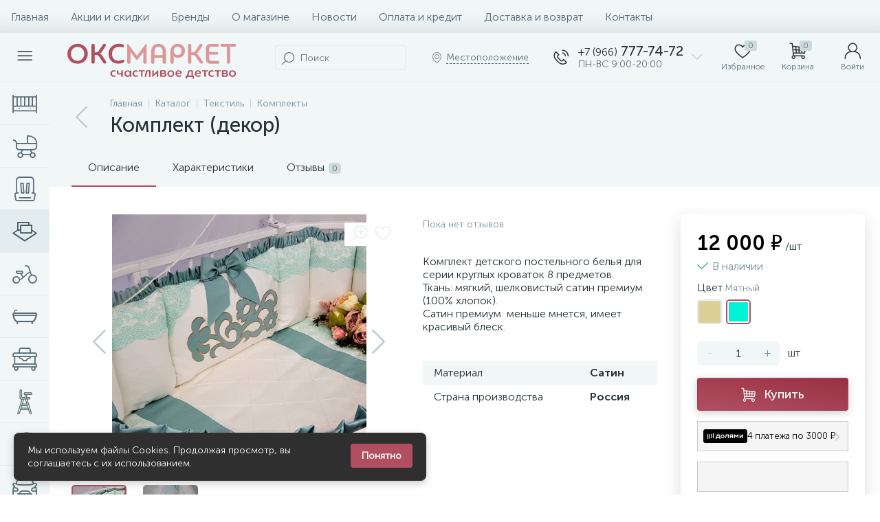

--- FILE ---
content_type: text/html; charset=UTF-8
request_url: https://oksmarket.ru/catalog/tekstik_dlya_krovatok/komplekty/komplekt-dekor/?OFFER_ID=2125
body_size: 55139
content:
<!DOCTYPE html>
<html lang="ru">
	<head>
<script data-skip-moving="true">(function(w, d, n) {var cl = "bx-core";var ht = d.documentElement;var htc = ht ? ht.className : undefined;if (htc === undefined || htc.indexOf(cl) !== -1){return;}var ua = n.userAgent;if (/(iPad;)|(iPhone;)/i.test(ua)){cl += " bx-ios";}else if (/Windows/i.test(ua)){cl += ' bx-win';}else if (/Macintosh/i.test(ua)){cl += " bx-mac";}else if (/Linux/i.test(ua) && !/Android/i.test(ua)){cl += " bx-linux";}else if (/Android/i.test(ua)){cl += " bx-android";}cl += (/(ipad|iphone|android|mobile|touch)/i.test(ua) ? " bx-touch" : " bx-no-touch");cl += w.devicePixelRatio && w.devicePixelRatio >= 2? " bx-retina": " bx-no-retina";if (/AppleWebKit/.test(ua)){cl += " bx-chrome";}else if (/Opera/.test(ua)){cl += " bx-opera";}else if (/Firefox/.test(ua)){cl += " bx-firefox";}ht.className = htc ? htc + " " + cl : cl;})(window, document, navigator);</script>
<link rel="preload" href="/bitrix/cache/css/arturgolubev.cssinliner/v600_s1/css_united/15aeb7a1f3f818b3946abfd7aa448864.css" as="style">
 <!-- Google Tag Manager -->

<!-- End Google Tag Manager --> <meta http-equiv="X-UA-Compatible" content="IE=edge" />
 <meta name="viewport" content="width=device-width, initial-scale=1, maximum-scale=1, user-scalable=no" />
 <link rel="preload" href="/bitrix/templates/enext/fonts/MuseoSansCyrl-300.woff2" as="font" type="font/woff2" crossorigin />
 <link rel="preload" href="/bitrix/templates/enext/fonts/MuseoSansCyrl-500.woff2" as="font" type="font/woff2" crossorigin />
 <link rel="preload" href="/bitrix/templates/enext/fonts/MuseoSansCyrl-700.woff2" as="font" type="font/woff2" crossorigin />
 <title>Комплект (декор) в интернет-магазине Оксмаркет. Комплект (декор): описание, отзывы, характеристики и фотографии.</title>
 <meta http-equiv="Content-Type" content="text/html; charset=UTF-8" />
<meta name="robots" content="index, follow" />
<meta name="keywords" content="Комплект (декор) купить, Комплект (декор) цена, Комплект (декор), Комплект (декор) интернет магазин, Комплект (декор) продажа, Комплект (декор) заказ, Комплект (декор) доставка, Комплект (декор) в подарок, Комплект (декор) в кредит, Комплект (декор) аксессуары, Комплект (декор) отзывы, Комплект (декор) описание, Комплект (декор) фото, Комплект (декор) инструкции" />
<meta name="description" content="Купить комплект (декор) по выгодной цене в интернет-магазине Оксмаркет с доставкой. Комплект (декор) - описание, фото, характеристики. Аксессуары к Комплект (декор). Отзывы покупателей." />
<link rel="canonical" href="https://oksmarket.ru/catalog/tekstik_dlya_krovatok/komplekty/komplekt-dekor/" />




<script type="extension/settings" data-extension="currency.currency-core">{"region":"ru"}</script>



 
 <!-- Yandex.Metrika counter -->
 
 <!-- /Yandex.Metrika counter -->
 
 
<link rel='preload' href='/bitrix/templates/enext/fonts/uinext2020min.woff' as='font' type='font/woff' crossorigin />
<link rel='preload' href='/bitrix/templates/enext/fonts/famin.woff' as='font' type='font/woff' crossorigin />
<link rel='preload' href='/bitrix/templates/enext/fonts/efn/02-auto-efn.woff' as='font' type='font/woff' crossorigin />
<link rel='preload' href='/bitrix/templates/enext/fonts/efn/04-interior-efn.woff' as='font' type='font/woff' crossorigin />
<link rel='preload' href='/bitrix/templates/enext/fonts/efn/11-moto-efn.woff' as='font' type='font/woff' crossorigin />
<link rel='preload' href='/bitrix/templates/enext/fonts/efn/13-furniture-efn.woff' as='font' type='font/woff' crossorigin />
<link rel='preload' href='/bitrix/templates/enext/fonts/efn/14-sport-hobby-efn.woff' as='font' type='font/woff' crossorigin />
<link rel='preload' href='/bitrix/templates/enext/fonts/efn/18-baby-shop-efn.woff' as='font' type='font/woff' crossorigin />
<link rel='preload' href='/bitrix/templates/enext/fonts/ELASTO-FONT.woff' as='font' type='font/woff' crossorigin />
<link rel='icon' type='image/png' href='/upload/cssinliner_webp/enext/c16/7qxyqfxo0err737ym581owj6hq5gtni1.webp' />
<link rel='apple-touch-icon' href='/upload/cssinliner_webp/enext/c16/7qxyqfxo0err737ym581owj6hq5gtni1.webp' />
<link rel='apple-touch-icon' sizes='180x180' href='/upload/cssinliner_webp/enext/c16/7qxyqfxo0err737ym581owj6hq5gtni1.webp' />
<meta name='theme-color' content='#B14F60' />
<meta name='msapplication-navbutton-color' content='#B14F60' />
<meta name='apple-mobile-web-app-status-bar-style' content='#B14F60' />
<meta property='og:type' content='product' />
<meta property='og:title' content='Комплект (декор)' />
<meta property='og:description' content='Купить комплект (декор) по выгодной цене в интернет-магазине Оксмаркет с доставкой. Комплект (декор) - описание, фото, характеристики. Аксессуары к Комплект (декор). Отзывы покупателей.' />
<meta property='og:url' content='https://oksmarket.ru/catalog/tekstik_dlya_krovatok/komplekty/komplekt-dekor/' />
<meta property='og:image' content='https://oksmarket.ru/upload/iblock/38e/38e7ad671874563b7d7751929de0b34d.jpg' />
<meta property='og:image:width' content='1024' />
<meta property='og:image:height' content='1024' />
<link rel='image_src' href='https://oksmarket.ru/upload/iblock/38e/38e7ad671874563b7d7751929de0b34d.jpg' />
	<link href="/bitrix/cache/css/arturgolubev.cssinliner/v600_s1/css_united/15aeb7a1f3f818b3946abfd7aa448864.css" type="text/css" rel="stylesheet" onerror="document.body.classList.add('agic_reload_css');" >
</head>
	<body class="slide-menu-interface-2-0-1-inner">
 <!-- Google Tag Manager (noscript) -->
<noscript><iframe src="https://www.googletagmanager.com/ns.html?id=GTM-TJK5M6T"
height="0" width="0" style="display:none;visibility:hidden"></iframe></noscript>
<!-- End Google Tag Manager (noscript) -->

<!--'start_frame_cache_4TgThD'--><!--'end_frame_cache_4TgThD'--> <div class="page-wrapper">
 <div class="hidden-xs hidden-sm hidden-print top-menu-wrapper">
 <div class="top-menu">
 
<ul class="horizontal-multilevel-menu" id="horizontal-multilevel-menu-obbx_3951543183_LkGdQn"> 
	<li><a href="/">Главная</a></li>
 <li>
 <a href="/promotions/">Акции и скидки</a>
 </li>
 <li>
 <a href="/brands/">Бренды</a>
 </li>
 <li>
 <a href="/about/">О магазине</a>
 </li>
 <li>
 <a href="/news/">Новости</a>
 </li>
 <li>
 <a href="/payment-delivery/">Оплата и кредит</a>
 </li>
 <li>
 <a href="/payment-delivery/dostavka-i-vozvrat.php">Доставка и возврат</a>
 </li>
 <li>
 <a href="/contacts/">Контакты</a>
 </li>
 </ul>

 </div>
 </div>
 <div class="hidden-print top-panel-wrapper"> 
 <div class="top-panel">
 <!-- <div id="notification-bar" class="notification-bar">
 <span class="notification-text">Заказы отгружаются с 9 января</span>
 <button class="close-button" onclick="closeNotification()">×</button>
 </div> -->
 <div class="top-panel__cols">
 <div class="top-panel__col top-panel__thead"> 
 <div class="top-panel__cols"> 
 <div class="top-panel__col top-panel__menu-icon-container" data-entity="menu-icon">
 <i class="icon-menu"></i>
 </div>
 
 <div class="top-panel__col top-panel__logo">
 <div style="min-width:270px;max-height: 42px">
 <a href="/"><img src="/include/oksmarket_logo_2022.svg" alt="Оксмаркет - детские товары"></a>
</div>
 <br> </div>
 
	<div class="top-panel__col top-panel__contacts">
 <a class="top-panel__contacts-block" id="bx_3218110189_54" href="javascript:void(0)">
 <span class="top-panel__contacts-icon"><i class="icon-phone-call"></i></span>
 <span class="top-panel__contacts-caption hidden-xs hidden-sm">
 <span class="top-panel__contacts-title"><span>+7 (966)</span> 777-74-72</span>
 <span class="top-panel__contacts-descr">ПН-ВС 9:00-20:00</span>
 </span>
 <span class="top-panel__contacts-icon hidden-xs hidden-sm"><i class="icon-arrow-down"></i></span>
 </a>
 	</div>
 </div>
 </div>
 <div class="top-panel__col top-panel__tfoot">
 <div class="top-panel__cols"> 
 <div class="hidden-md hidden-lg top-panel__col top-panel__catalog-icon" data-entity="catalog-icon">
 <i class="icon-box-list"></i>
 <span class="top-panel__catalog-icon-title">Каталог</span>
 </div>
 
 <div class="top-panel__col top-panel__search-container">
 <a class="top-panel__search-btn hidden-md hidden-lg" href="javascript:void(0)" data-entity="showSearch">
 <span class="top-panel__search-btn-block">
 <i class="icon-search"></i>
 <span class="top-panel__search-btn-title">Поиск</span>
 </span>
 </a>
 <div class="top-panel__search hidden-xs hidden-sm">
 
	<div class="search-yandex-form" id="search-yandex-obD8veRF">
	<input type="text" name="q" value="" autocomplete="off" placeholder="Поиск" />
	<span class="title-search-icon"><i class="icon-search"></i></span>
</div>


 </div>
 </div> 
 <div class="hidden-xs hidden-sm top-panel__col top-panel__geo-location">
 
<div class="top-panel__geo-location-block" id="geo-location-obbx_2802721151_AsrmUV">
	<i class="icon-map-marker"></i>
	<!--'start_frame_cache_geo-location-obbx_2802721151_AsrmUV'-->	<span data-entity="city">Местоположение</span>
	<!--'end_frame_cache_geo-location-obbx_2802721151_AsrmUV'--></div>


 </div>
 
	<div class="top-panel__col top-panel__contacts">
 <a class="top-panel__contacts-block" id="bx_651765591_54" href="javascript:void(0)">
 <span class="top-panel__contacts-icon"><i class="icon-phone-call"></i></span>
 <span class="top-panel__contacts-caption hidden-xs hidden-sm">
 <span class="top-panel__contacts-title"><span>+7 (966)</span> 777-74-72</span>
 <span class="top-panel__contacts-descr">ПН-ВС 9:00-20:00</span>
 </span>
 <span class="top-panel__contacts-icon hidden-xs hidden-sm"><i class="icon-arrow-down"></i></span>
 </a>
 	</div>
 
<div class="top-panel__col top-panel__mini-cart">
		<div id="bx_basketh3CV5Q" class="mini-cart"> 
 <!--'start_frame_cache_bx_basketh3CV5Q'-->	<a class="mini-cart__delay empty" href="/personal/cart/?delay=Y" title="Избранное" data-entity="delay">
 <i class="icon-heart"></i> 
 <span class="mini-cart__count">0</span>
 <span class="mini-cart__title">Избранное</span>
	</a>
	<a class="mini-cart__cart empty" href="/personal/cart/" title="Корзина" data-entity="cart">
 <i class="icon-cart"></i> 
 <span class="mini-cart__count">0</span>
 <span class="mini-cart__title">Корзина</span>
	</a>
<!--'end_frame_cache_bx_basketh3CV5Q'-->	</div>
	</div> <div class="top-panel__col top-panel__user">
 <!--'start_frame_cache_top-panel__user-link'-->
<a class="top-panel__user-link" href="/auth/index.php">
	<span class="top-panel__user-block">
 <i class="icon-user"></i>
 <span class="top-panel__user-title">Войти</span>
	</span>	
</a>



<!--'end_frame_cache_top-panel__user-link'--> </div>
 </div>
 </div>
 </div>
 </div>
 </div>
 <div class="catalog-menu catalog-menu-three_levels catalog-menu-mobile-two_levels" id="catalog-menu-obbx_92906147_g8taYv" data-entity="dropdown-menu">
 <div class="hidden-md hidden-lg catalog-menu-title"><div class="catalog-menu-title-icon"><i class="icon-back"></i></div><div class="catalog-menu-title-text">Каталог</div></div>
 <ul> 
 <li data-entity="dropdown">
 <a href="/catalog/detskaya_mebel/">
 <span class="catalog-menu-icon"><i class="efn18-baby-bed"></i></span>
 <span class="catalog-menu-text">Детская мебель</span>
 <span class="catalog-menu-arrow"><i class="icon-arrow-right"></i></span>
 </a>
 <div class="catalog-menu-dropdown-menu" data-entity="dropdown-menu">
 <ul> 
 <li data-entity="dropdown">
 <a href="/catalog/detskaya_mebel/detskie_krovatki/">
 <span class="catalog-menu-icon"><i class="efn13-baby-bed"></i></span>
 <span class="catalog-menu-text">Детские кроватки</span>
 <span class="catalog-menu-arrow"><i class="icon-arrow-right"></i></span>
 </a>
 <div class="catalog-menu-dropdown-menu" data-entity="dropdown-menu">
 <ul> 
 <li>
 <a href="/catalog/detskaya_mebel/detskie_krovatki/standartnye-krovatki/">
 <span class="catalog-menu-pic">
 <img src="/upload/cssinliner_webp/iblock/5d5/aoswu975e2aj60sa632t1nlsjmp8qzqh.webp" width="134" height="134" alt="Стандартные кроватки" title="Стандартные кроватки" />
 </span>
 <span class="catalog-menu-text">Стандартные кроватки</span>
 </a>
 </li>
 <li>
 <a href="/catalog/detskaya_mebel/detskie_krovatki/transformery-krovatki/">
 <span class="catalog-menu-pic">
 <img src="/upload/cssinliner_webp/iblock/933/9ipvcn80p04iox3jb02wv9g6z0oofziw.webp" width="134" height="104" alt="Трансформеры кроватки" title="Трансформеры кроватки" />
 </span>
 <span class="catalog-menu-text">Трансформеры кроватки</span>
 </a>
 </li>
 <li>
 <a href="/catalog/detskaya_mebel/detskie_krovatki/krovatki-mashinki/">
 <span class="catalog-menu-pic">
 <img src="/upload/cssinliner_webp/iblock/ab6/zj2gwcrovv632i0qb8c2gc6a9c02xry1.webp" width="134" height="83" alt="Кроватки машинки" title="Кроватки машинки" />
 </span>
 <span class="catalog-menu-text">Кроватки машинки</span>
 </a>
 </li>
 <li>
 <a href="/catalog/detskaya_mebel/detskie_krovatki/podrostkovye-krovati/">
 <span class="catalog-menu-pic">
 <img src="/upload/cssinliner_webp/iblock/904/wx85ztseytb4yf54hwxxn5mcxopzv1d2.webp" width="134" height="134" alt="Подростковые кровати" title="Подростковые кровати" />
 </span>
 <span class="catalog-menu-text">Подростковые кровати</span>
 </a>
 </li>
 <li>
 <a href="/catalog/detskaya_mebel/detskie_krovatki/pristavnye-krovati/">
 <span class="catalog-menu-pic">
 <img src="/upload/cssinliner_webp/iblock/1e0/wi9jqs7cgr0ztgmg1zype8w2uxzhj8xn.webp" width="134" height="134" alt="Приставные кровати" title="Приставные кровати" />
 </span>
 <span class="catalog-menu-text">Приставные кровати</span>
 </a>
 </li>
 </ul></div></li> <li data-entity="dropdown">
 <a href="/catalog/detskaya_mebel/komody/">
 <span class="catalog-menu-icon"><i class="efn13-drawer-chest"></i></span>
 <span class="catalog-menu-text">Комоды</span>
 <span class="catalog-menu-arrow"><i class="icon-arrow-right"></i></span>
 </a>
 <div class="catalog-menu-dropdown-menu" data-entity="dropdown-menu">
 <ul> 
 <li>
 <a href="/catalog/detskaya_mebel/komody/belevye-komody/">
 <span class="catalog-menu-pic">
 <img src="/upload/cssinliner_webp/iblock/242/2428a2ed2ebef940c3c98ee6908ee81c.webp" width="134" height="134" alt="Бельевые комоды" title="Бельевые комоды" />
 </span>
 <span class="catalog-menu-text">Бельевые комоды</span>
 </a>
 </li>
 <li>
 <a href="/catalog/detskaya_mebel/komody/pelenalnye-komody/">
 <span class="catalog-menu-pic">
 <img src="/upload/cssinliner_webp/iblock/32e/32e0bf4b07fb684c009cd4f654777de4.webp" width="134" height="134" alt="Пеленальные комоды" title="Пеленальные комоды" />
 </span>
 <span class="catalog-menu-text">Пеленальные комоды</span>
 </a>
 </li>
 </ul></div></li> <li>
 <a href="/catalog/detskaya_mebel/aksessuary/">
 <span class="catalog-menu-icon"><i class="ef ef-fire-cabinet"></i></span>
 <span class="catalog-menu-text">Аксессуары</span>
 </a>
 </li>
 <li>
 <a href="/catalog/detskaya_mebel/matrasy/">
 <span class="catalog-menu-icon"><i class="efn13-mattress"></i></span>
 <span class="catalog-menu-text">Матрасы</span>
 </a>
 </li>
 <li>
 <a href="/catalog/detskaya_mebel/stoly-i-stulya/">
 <span class="catalog-menu-icon"><i class="efn13-chair"></i></span>
 <span class="catalog-menu-text">Столы и стулья</span>
 </a>
 </li>
 <li>
 <a href="/catalog/detskaya_mebel/shkafy/">
 <span class="catalog-menu-icon"><i class="efn13-wardrobe"></i></span>
 <span class="catalog-menu-text">Шкафы</span>
 </a>
 </li>
 </ul></div></li> <li data-entity="dropdown">
 <a href="/catalog/kolyaski_dlya_detei/">
 <span class="catalog-menu-icon"><i class="efn18-baby-carriage"></i></span>
 <span class="catalog-menu-text">Детские коляски</span>
 <span class="catalog-menu-arrow"><i class="icon-arrow-right"></i></span>
 </a>
 <div class="catalog-menu-dropdown-menu" data-entity="dropdown-menu">
 <ul> 
 <li data-entity="dropdown">
 <a href="/catalog/kolyaski_dlya_detei/cybex-priam-fashion-collection/">
 <span class="catalog-menu-pic">
 <img src="/upload/cssinliner_webp/iblock/19b/19bd706e7c873a3ac5877e53478448d6.webp" width="126" height="134" alt="Cybex Priam Fashion Collection" title="Cybex Priam Fashion Collection" />
 </span>
 <span class="catalog-menu-text">Cybex Priam Fashion Collection</span>
 <span class="catalog-menu-arrow"><i class="icon-arrow-right"></i></span>
 </a>
 <div class="catalog-menu-dropdown-menu" data-entity="dropdown-menu">
 <ul> 
 <li>
 <a href="/catalog/kolyaski_dlya_detei/cybex-priam-fashion-collection/kolyaski-cybex-priam/">
 <span class="catalog-menu-pic">
 <img src="/upload/iblock/fc9/afre51bew6cwncv9a855aj553y29tpwf/g1c152wp381kcoc78zcafu7lerg82ykx.webp" width="134" height="134" alt="Коляски Cybex Priam" title="Коляски Cybex Priam" />
 </span>
 <span class="catalog-menu-text">Коляски Cybex Priam</span>
 </a>
 </li>
 <li>
 <a href="/catalog/kolyaski_dlya_detei/cybex-priam-fashion-collection/rama-dlya-kolyaski-cybex-priam/">
 <span class="catalog-menu-pic">
 <img src="/upload/cssinliner_webp/iblock/541/wqgy06qo05fpb0vwbmotea3nbibbk32z/xtkwooiw0qf5x0t8zo20j784giguc5ye.webp" width="133" height="134" alt="Рамы для коляски Cybex Priam" title="Рамы для коляски Cybex Priam" />
 </span>
 <span class="catalog-menu-text">Рамы для коляски Cybex Priam</span>
 </a>
 </li>
 <li>
 <a href="/catalog/kolyaski_dlya_detei/cybex-priam-fashion-collection/spalnye-bloki-cybex-priam/">
 <span class="catalog-menu-pic">
 <img src="/upload/cssinliner_webp/iblock/608/ah5th5hu5ftkt52f04uezus6yhriw146/9e3dde85cc8c81a216d1277a4ff4020d.webp" width="134" height="134" alt="Спальные блоки Cybex Priam" title="Спальные блоки Cybex Priam" />
 </span>
 <span class="catalog-menu-text">Спальные блоки Cybex Priam</span>
 </a>
 </li>
 <li>
 <a href="/catalog/kolyaski_dlya_detei/cybex-priam-fashion-collection/progulochnye-bloki-cybex-priam/">
 <span class="catalog-menu-pic">
 <img src="/upload/cssinliner_webp/iblock/ac6/2qhg03vfgpvj1qg2ssnajt2j3l2qdv40/kipmeh21p6ctxt3e9rzhcfw9kz255x88_2.webp" width="134" height="134" alt="Прогулочные блоки Cybex Priam" title="Прогулочные блоки Cybex Priam" />
 </span>
 <span class="catalog-menu-text">Прогулочные блоки Cybex Priam</span>
 </a>
 </li>
 <li>
 <a href="/catalog/kolyaski_dlya_detei/cybex-priam-fashion-collection/avtokresla-cybex-priam/">
 <span class="catalog-menu-pic">
 <img src="/upload/cssinliner_webp/iblock/b65/jbb6nt6w7dzzmrie1gdal7ddrw0t4dnu/bdd2b973a0d5639d4ce89f950ec7c7b0.webp" width="134" height="134" alt="Автокресла Cybex Priam" title="Автокресла Cybex Priam" />
 </span>
 <span class="catalog-menu-text">Автокресла Cybex Priam</span>
 </a>
 </li>
 <li>
 <a href="/catalog/kolyaski_dlya_detei/cybex-priam-fashion-collection/aksessuary-k-cybex-priam/">
 <span class="catalog-menu-pic">
 <img src="/upload/cssinliner_webp/iblock/3b0/jaq4x38wofmkv08nr7cti91s7k7bm0yk/dqjydmw5r4iv0ssrmhn5jbmfmyx216zy.webp" width="134" height="128" alt="Аксессуары к Cybex Priam" title="Аксессуары к Cybex Priam" />
 </span>
 <span class="catalog-menu-text">Аксессуары к Cybex Priam</span>
 </a>
 </li>
 <li>
 <a href="/catalog/kolyaski_dlya_detei/cybex-priam-fashion-collection/konverty-cybex-priam/">
 <span class="catalog-menu-pic">
 <img src="/upload/cssinliner_webp/iblock/408/arpnbenjt771qj4183e46lwh75vkuzl8/8ff019ba72c2b9bb96105f9ba50dc4b0.webp" width="134" height="134" alt="Конверты Cybex Priam" title="Конверты Cybex Priam" />
 </span>
 <span class="catalog-menu-text">Конверты Cybex Priam</span>
 </a>
 </li>
 <li>
 <a href="/catalog/kolyaski_dlya_detei/cybex-priam-fashion-collection/nabory-dlya-cybex-priam/">
 <span class="catalog-menu-pic">
 <img src="/upload/cssinliner_webp/iblock/039/jlugiig6auuxcpr7sj1dl6hzg6qpdf17/e80455dc24141eb66f99d98971514737.webp" width="134" height="134" alt="Наборы для Cybex Priam" title="Наборы для Cybex Priam" />
 </span>
 <span class="catalog-menu-text">Наборы для Cybex Priam</span>
 </a>
 </li>
 <li>
 <a href="/catalog/kolyaski_dlya_detei/cybex-priam-fashion-collection/nakidki-i-odeyala-cybex-priam/">
 <span class="catalog-menu-pic">
 <img src="/upload/cssinliner_webp/iblock/f43/gtspz3kejsiy2841oow2hhiz2dtm68n6/sk9i5awlfdbadabmtri922s9t0ctq397.webp" width="134" height="134" alt="Накидки и одеяла Cybex Priam" title="Накидки и одеяла Cybex Priam" />
 </span>
 <span class="catalog-menu-text">Накидки и одеяла Cybex Priam</span>
 </a>
 </li>
 <li>
 <a href="/catalog/kolyaski_dlya_detei/cybex-priam-fashion-collection/sumka-dlya-cybex-priam/">
 <span class="catalog-menu-pic">
 <img src="/upload/cssinliner_webp/iblock/874/uua7cnyflj9tjka286ksbuhrh1g22pkt/ya2k4bkntvw2lad4m9x3zc5qddphyt3b.webp" width="134" height="134" alt="Сумки для Cybex Priam" title="Сумки для Cybex Priam" />
 </span>
 <span class="catalog-menu-text">Сумки для Cybex Priam</span>
 </a>
 </li>
 </ul></div></li> <li>
 <a href="/catalog/kolyaski_dlya_detei/kolyaski-dlya-dvoyni/">
 <span class="catalog-menu-pic">
 <img src="/upload/cssinliner_webp/iblock/8f5/8f5c0ad23c7a4ed796efbe58387c8563.webp" width="134" height="134" alt="Коляски для двойни" title="Коляски для двойни" />
 </span>
 <span class="catalog-menu-text">Коляски для двойни</span>
 </a>
 </li>
 <li>
 <a href="/catalog/kolyaski_dlya_detei/kolyaski-transformery/">
 <span class="catalog-menu-pic">
 <img src="/upload/cssinliner_webp/iblock/2cb/2cb7f89ed478894dfa63d03d4112be45.webp" width="134" height="134" alt="Коляски трансформеры" title="Коляски трансформеры" />
 </span>
 <span class="catalog-menu-text">Коляски трансформеры</span>
 </a>
 </li>
 <li>
 <a href="/catalog/kolyaski_dlya_detei/progulochnye-kolyaski/">
 <span class="catalog-menu-pic">
 <img src="/upload/cssinliner_webp/iblock/578/5787b00b545fe289704682491f8ec7cd.webp" width="134" height="134" alt="Прогулочные коляски" title="Прогулочные коляски" />
 </span>
 <span class="catalog-menu-text">Прогулочные коляски</span>
 </a>
 </li>
 <li data-entity="dropdown">
 <a href="/catalog/kolyaski_dlya_detei/aksessuary_1/">
 <span class="catalog-menu-pic">
 <img src="/upload/cssinliner_webp/iblock/295/o1h6r2pn1xy68el21kczl0jab94d1jvu.webp" width="134" height="134" alt="Аксессуары" title="Аксессуары" />
 </span>
 <span class="catalog-menu-text">Аксессуары</span>
 <span class="catalog-menu-arrow"><i class="icon-arrow-right"></i></span>
 </a>
 <div class="catalog-menu-dropdown-menu" data-entity="dropdown-menu">
 <ul> 
 <li>
 <a href="/catalog/kolyaski_dlya_detei/aksessuary_1/dopolnenie/">
 <span class="catalog-menu-pic">
 <img src="/upload/cssinliner_webp/iblock/0b9/0b9b0ad241cc12ff7a62de2977a61698.webp" width="134" height="134" alt="Дополнение" title="Дополнение" />
 </span>
 <span class="catalog-menu-text">Дополнение</span>
 </a>
 </li>
 </ul></div></li></ul></div></li> <li>
 <a href="/catalog/avtokresla/">
 <span class="catalog-menu-icon"><i class="efn18-baby-car-seat"></i></span>
 <span class="catalog-menu-text">Автокресла</span>
 </a>
 </li>
 <li data-entity="dropdown">
 <a href="/catalog/tekstik_dlya_krovatok/">
 <span class="catalog-menu-icon"><i class="efn04-linens"></i></span>
 <span class="catalog-menu-text">Текстиль</span>
 <span class="catalog-menu-arrow"><i class="icon-arrow-right"></i></span>
 </a>
 <div class="catalog-menu-dropdown-menu" data-entity="dropdown-menu">
 <ul> 
 <li class='active'>
 <a href="/catalog/tekstik_dlya_krovatok/komplekty/">
 <span class="catalog-menu-icon"><i class="efn04-linens"></i></span>
 <span class="catalog-menu-text">Комплекты</span>
 </a>
 </li>
 <li>
 <a href="/catalog/tekstik_dlya_krovatok/konvert-na-vypisku/">
 <span class="catalog-menu-icon"><i class="efn18-discharge-envelope"></i></span>
 <span class="catalog-menu-text">Конверт на выписку</span>
 </a>
 </li>
 <li>
 <a href="/catalog/tekstik_dlya_krovatok/odezhda/">
 <span class="catalog-menu-icon"><i class="efn18-baby-bodysuit"></i></span>
 <span class="catalog-menu-text">Одежда</span>
 </a>
 </li>
 <li>
 <a href="/catalog/tekstik_dlya_krovatok/pledy/">
 <span class="catalog-menu-icon"><i class="efn04-carpet"></i></span>
 <span class="catalog-menu-text">Пледы</span>
 </a>
 </li>
 <li>
 <a href="/catalog/tekstik_dlya_krovatok/prostyni/">
 <span class="catalog-menu-text">Простыни</span>
 </a>
 </li>
 <li>
 <a href="/catalog/tekstik_dlya_krovatok/baldahiny/">
 <span class="catalog-menu-icon"><i class="efn04-curtains"></i></span>
 <span class="catalog-menu-text">Балдахины</span>
 </a>
 </li>
 </ul></div></li> <li>
 <a href="/catalog/detskiy-transport1/">
 <span class="catalog-menu-icon"><i class="efn18-baby-bicycle"></i></span>
 <span class="catalog-menu-text">Детский транспорт</span>
 </a>
 </li>
 <li>
 <a href="/catalog/dlya-vannoy/">
 <span class="catalog-menu-icon"><i class="ef ef-bath"></i></span>
 <span class="catalog-menu-text">Для ванной</span>
 </a>
 </li>
 <li>
 <a href="/catalog/manezhi/">
 <span class="catalog-menu-icon"><i class="efn18-baby-walker"></i></span>
 <span class="catalog-menu-text">Манежи</span>
 </a>
 </li>
 <li>
 <a href="/catalog/stulchiki-dlya-kormleniya/">
 <span class="catalog-menu-pic">
 <img src="/upload/cssinliner_webp/iblock/76a/76a03072ec11391ab23d21c178c6e516.webp" width="90" height="90" alt="Стульчики для кормления" title="Стульчики для кормления" />
 </span>
 <span class="catalog-menu-text">Стульчики для кормления</span>
 </a>
 </li>
 <li>
 <a href="/catalog/shezlongi/">
 <span class="catalog-menu-pic">
 <img src="/upload/cssinliner_webp/iblock/f5e/7rzmnocccoqes5i8el0qb1cxaed8e361.webp" width="120" height="120" alt="Шезлонги" title="Шезлонги" />
 </span>
 <span class="catalog-menu-text">Шезлонги</span>
 </a>
 </li>
 <li>
 <a href="/catalog/elektromobili/">
 <span class="catalog-menu-icon"><i class="efn02-car"></i></span>
 <span class="catalog-menu-text">Электромобили</span>
 </a>
 </li>
 <li>
 <a href="/catalog/elektronnye-kacheli/">
 <span class="catalog-menu-icon"><i class="efn13-rattan-swing-chair"></i></span>
 <span class="catalog-menu-text">Электронные качели</span>
 </a>
 </li>
 <li>
 <a href="/catalog/razvivayushchie-kovriki/">
 <span class="catalog-menu-icon"><i class="efn13-mattress-topper"></i></span>
 <span class="catalog-menu-text">Развивающие коврики</span>
 </a>
 </li>
 <li>
 <a href="/catalog/vigvamy/">
 <span class="catalog-menu-pic">
 <img src="/upload/cssinliner_webp/iblock/2cd/jo1h8l4a2ncs2mskoxmyueueza4j99py.webp" width="134" height="134" alt="Вигвамы и коврики" title="Вигвамы и коврики" />
 </span>
 <span class="catalog-menu-text">Вигвамы и коврики</span>
 </a>
 </li>
 <li>
 <a href="/catalog/podarochnye-sertifikaty/">
 <span class="catalog-menu-icon"><i class="fa icon-star"></i></span>
 <span class="catalog-menu-text">Подарочные сертификаты</span>
 </a>
 </li>
 </ul>
	</div>
		
 
<div class="catalog-compare-list-container" id="compareList9J9wbd">
	<!--'start_frame_cache_compareList9J9wbd'-->	<div class="catalog-compare-list">	
 <a class="catalog-compare-link" href="/catalog/compare/" title="Сравнить выбранные элементы">
 <span class="catalog-compare-count" data-entity="count">0</span>
 <span class="catalog-compare-title">Сравнить выбранные элементы</span>
 <span class="catalog-compare-icon"><i class="icon-arrow-right"></i></span>
 </a>
	</div>
	<!--'end_frame_cache_compareList9J9wbd'--></div>


 <div class="page-container-wrapper"> 
 <div class="hidden-print navigation-wrapper">
 <div class="container-ws">
 <div class="row">
 <div class="col-xs-12">
 <div class="navigation-content">
 <div id="navigation" class="navigation">
 <div class="navigation-block"><a href="/catalog/tekstik_dlya_krovatok/komplekty/" class="navigation-back"><i class="icon-arrow-left"></i></a><div class="navigation-items"><div class="navigation-breadcrumb" itemscope itemtype="http://schema.org/BreadcrumbList">
 <div class="navigation-breadcrumb__item" id="breadcrumb_0" itemprop="itemListElement" itemscope itemtype="http://schema.org/ListItem">
 
 <a href="/" title="Главная" itemprop="item">
 <span itemprop="name">Главная</span>
 </a>
 <meta itemprop="position" content="1" />
 </div>
 <div class="navigation-breadcrumb__item" id="breadcrumb_1" itemprop="itemListElement" itemscope itemtype="http://schema.org/ListItem">
 <i class="navigation-breadcrumb__separate"></i>
 <a href="/catalog/" title="Каталог" itemprop="item">
 <span itemprop="name">Каталог</span>
 </a>
 <meta itemprop="position" content="2" />
 </div>
 <div class="navigation-breadcrumb__item" id="breadcrumb_2" itemprop="itemListElement" itemscope itemtype="http://schema.org/ListItem">
 <i class="navigation-breadcrumb__separate"></i>
 <a href="/catalog/tekstik_dlya_krovatok/" title="Текстиль" itemprop="item">
 <span itemprop="name">Текстиль</span>
 </a>
 <meta itemprop="position" content="3" />
 </div>
 <div class="navigation-breadcrumb__item" id="breadcrumb_3" itemprop="itemListElement" itemscope itemtype="http://schema.org/ListItem">
 <i class="navigation-breadcrumb__separate"></i>
 <a href="/catalog/tekstik_dlya_krovatok/komplekty/" title="Комплекты" itemprop="item">
 <span itemprop="name">Комплекты</span>
 </a>
 <meta itemprop="position" content="4" />
 </div></div><h1 id="pagetitle" class="navigation-title">Комплект (декор)</h1></div></div> </div>
 </div>
 </div>
 </div>
 </div>
 </div>
 <div class="content-wrapper internal">
 <div class="container-ws">
 <div class="row">
 <div class="col-xs-12">
 
<div class="row">
	<div class="col-xs-12">
 
<div class="bx-catalog-element" id="bx_117848907_2126" itemscope itemtype="http://schema.org/Product">
 <div class="product-item-detail-tabs-container" id="bx_117848907_2126_tabs">
 <div class="product-item-detail-tabs-block" data-entity="tabs"> 
 <div class="product-item-detail-tabs-scroll">
 <ul class="product-item-detail-tabs-list"> 
 <li class="product-item-detail-tab active" data-entity="tab" data-value="description">Описание</li> 
 <li class="product-item-detail-tab" data-entity="tab" data-value="properties">Характеристики</li>
 <li class="product-item-detail-tab" data-entity="tab" data-value="reviews">Отзывы<span>0</span></li>
 </ul>
 </div>
 </div>
	</div>
	<div class="product-item-detail-tabs-content" id="bx_117848907_2126_tab_containers">
 <div class="row">
 <div class="col-xs-12 col-md-9 col-ws-left" data-entity="product-container">
 <div class="row" data-entity="tab-container" data-value="description">
 <div class="col-xs-12 col-md-7">
 <div class="product-item-detail-slider-container full" id="bx_117848907_2126_big_slider">
 <span class="product-item-detail-slider-close" data-entity="close-popup"><i class="icon-close"></i></span>
 <div class="product-item-detail-slider-block">
 <span class="product-item-detail-slider-left" data-entity="slider-control-left" style="display: none;"><i class="icon-arrow-left"></i></span>
 <span class="product-item-detail-slider-right" data-entity="slider-control-right" style="display: none;"><i class="icon-arrow-right"></i></span>
 <div class="product-item-detail-markers">
 <span class="product-item-detail-marker-container product-item-detail-marker-container-hidden" id="bx_117848907_2126_dsc_pict">
 <span class="product-item-detail-marker product-item-detail-marker-discount product-item-detail-marker-14px"><span data-entity="dsc-perc-val">0%</span></span>
 </span>
 </div>
 <div class="product-item-detail-icons-container">
 <div class="product-item-detail-magnifier">
 <i class="icon-scale-plus" data-entity="slider-magnifier"></i>
 </div>
 <div class="product-item-detail-delay" id="bx_117848907_2126_delay_link" title="Отложить" style="display: ;"><i class="icon-heart"></i></div>
 </div>
 <div class="product-item-detail-slider-videos-images-container" data-entity="videos-images-container">
 <div class="product-item-detail-slider-image active" data-entity="image" data-id="6945">
 <img src="/upload/cssinliner_webp/iblock/38e/38e7ad671874563b7d7751929de0b34d.webp" width="1024" height="1024" alt="Комплект (декор)" title="Комплект (декор)" itemprop='image'>
 </div>
 <div class="product-item-detail-slider-image" data-entity="image" data-id="6946">
 <img src="/upload/cssinliner_webp/iblock/a16/a16e7b7af74d28ccdbc61f875a83803d.webp" width="1024" height="1024" alt="Комплект (декор)" title="Комплект (декор)">
 </div>
 </div>
 </div>
 <div class="hidden-xs hidden-sm product-item-detail-slider-controls-block" id="bx_117848907_2126_slider_cont_2124" style="display: ;">
 <div class="product-item-detail-slider-controls-image active" data-entity="slider-control" data-value="2124_6945">
 <img src="/upload/cssinliner_webp/resize_cache/iblock/38e/80_80_1/38e7ad671874563b7d7751929de0b34d.webp" width="80" height="80" alt="Комплект (декор)" title="Комплект (декор)" />
 </div>
 <div class="product-item-detail-slider-controls-image" data-entity="slider-control" data-value="2124_6946">
 <img src="/upload/cssinliner_webp/resize_cache/iblock/a16/80_80_1/a16e7b7af74d28ccdbc61f875a83803d.webp" width="80" height="80" alt="Комплект (декор)" title="Комплект (декор)" />
 </div>
 </div>
 <div class="hidden-xs hidden-sm product-item-detail-slider-controls-block" id="bx_117848907_2126_slider_cont_2125" style="display: none;">
 <div class="product-item-detail-slider-controls-image active" data-entity="slider-control" data-value="2125_6948">
 <img src="/upload/cssinliner_webp/resize_cache/iblock/522/80_80_1/522a376da48bcee01dae4214b80b02df.webp" width="80" height="80" alt="Комплект (декор)" title="Комплект (декор)" />
 </div>
 <div class="product-item-detail-slider-controls-image" data-entity="slider-control" data-value="2125_6949">
 <img src="/upload/cssinliner_webp/resize_cache/iblock/a1b/80_80_1/a1b3c643e650386fb145664a9a01e4f8.webp" width="80" height="80" alt="Комплект (декор)" title="Комплект (декор)" />
 </div>
 </div>
 </div>
 </div>
 <div class="col-xs-12 col-md-5 product-item-detail-blocks">
 <div class="product-item-detail-article" id="bx_117848907_2126_article" style="display:none;">
 Артикул: <span data-entity="article-value"></span>
 </div>
 
 <div class="product-item-detail-rating">
 <div class="product-item-detail-rating-reviews-count">Пока нет отзывов</div>
 </div>
 <div class="product-item-detail-preview"><p>
</p>
<div>
 Комплект детского постельного белья для серии круглых кроваток&nbsp;8 предметов.&nbsp; <br>
 Ткань: мягкий, шелковистый сатин премиум (100% хлопок).&nbsp; <br>
 Сатин премиум&nbsp; меньше мнется, имеет красивый блеск.
</div>
<p>
</p></div>
 <div class="product-item-detail-main-properties-container"> 
 <div class="product-item-detail-properties-block">
 <div class="product-item-detail-properties">
 <div class="product-item-detail-properties-name">Материал</div>
 <div class="product-item-detail-properties-val">Сатин</div>
 </div>
 <div class="product-item-detail-properties">
 <div class="product-item-detail-properties-name">Страна производства</div>
 <div class="product-item-detail-properties-val">Россия</div>
 </div>
 </div>
 </div>
 </div>
 <div class="col-xs-12 product-item-detail-description" itemprop="description">
 <div class="h2">Описание</div>
 <p>
</p>
<div>
 <b>В данный комплект входит: </b><br>
 <br>
 - Защитные бортики по всей окружности для круглой кроватки 75х75 см и овальной 125х75 см, бортик состоит из 4 частей, высота бортиков - 38 см,&nbsp; каждая часть имеет съемный чехол, что делает бортик удобным для стирки. <br>
 - Пододеяльник&nbsp; 140 х 100 см; <br>
 - Одеяло 138 х 98 см; <br>
 - Наволочка&nbsp; 60 х 40 см; <br>
 - Подушка 58 х 38 см; <br>
 - Простыня на резинке для круглой кроватки 75 х 75 см; <br>
 - Простыня на резинке для овальной кроватки 125 х 75 см; <br>
 - Балдахин. <br>
 <br>
 &nbsp;<b> Наполнитель: Hollotek®lux&nbsp;</b>
</div>
<p>
</p> </div>
 </div> 
 <div class="product-item-detail-tab-content" data-entity="tab-container" data-value="properties">
 <div class="product-item-detail-properties-container">
 <div class="h2">Характеристики</div> 
 <div class="product-item-detail-properties-block">
 <div class="product-item-detail-properties-group">
 <div class="product-item-detail-properties-group-name">Производитель</div>
 <div class="product-item-detail-properties-group-val"></div>
 </div>
 <div class="product-item-detail-properties-group-property">
 <div class="product-item-detail-properties-group-property-name">Страна производства</div>
 <div class="product-item-detail-properties-group-property-val">Россия</div>
 </div>
 <div class="product-item-detail-properties-group">
 <div class="product-item-detail-properties-group-name">Общие характеристики</div>
 <div class="product-item-detail-properties-group-val"></div>
 </div>
 <div class="product-item-detail-properties-group-property">
 <div class="product-item-detail-properties-group-property-name">Материал</div>
 <div class="product-item-detail-properties-group-property-val">Сатин</div>
 </div>
 <div class="product-item-detail-properties-group-property">
 <div class="product-item-detail-properties-group-property-name">Вид кроватки</div>
 <div class="product-item-detail-properties-group-property-val">Трансформер</div>
 </div>
 </div>
 </div>
 </div>
 </div>
 <div class="col-xs-12 col-md-3 col-ws-right"> 
 <div class="product-item-detail-ghost-top"></div> 
 <div class="product-item-detail-pay-block">
 <div class="product-item-detail-short-card">
 <div class="product-item-detail-short-card-image">
 <img src="" data-entity="short-card-picture" />
 </div>
 <div class="product-item-detail-short-card-title">Комплект (декор)</div>
 </div>
 <div class="product-item-detail-info-container"> 
 <div id="bx_117848907_2126_price">
 <span class="product-item-detail-price-not-set" data-entity="price-current-not-set" style='display:none;'>Не указана цена</span>
 <span class="product-item-detail-price-current" data-entity="price-current">12 000 ₽</span>
 <span class="product-item-detail-price-measure" data-entity="price-measure">/шт</span>
 </div>
 <div class="product-item-detail-price-old" id="bx_117848907_2126_old_price" style='display:none;'></div>
 <div class="product-item-detail-price-economy" id="bx_117848907_2126_price_discount" style='display:none;'></div>
 </div>
 <div class="product-item-detail-info-container" id="bx_117848907_2126_quant_limit" style="display: none;">
 <div class="product-item-detail-quantity">
 <i class="icon-ok-b product-item-detail-quantity-icon"></i>
 <span class="product-item-detail-quantity-val">
 В наличии&nbsp; <span data-entity="quantity-limit-value"></span>
 </span>
 </div>
 </div>
 <div class="product-item-detail-info-container" id="bx_117848907_2126_quant_limit_not_avl" style="display: none;">
 <div class="product-item-detail-quantity product-item-detail-quantity-not-avl">
 <i class="icon-close-b product-item-detail-quantity-icon"></i>
 <span class="product-item-detail-quantity-val">Нет в наличии</span>
 </div>
 </div>
 <div class="product-item-detail-info-container" style='display: none;' data-entity="price-ranges-block">
 <div class="product-item-detail-properties-block" data-entity="price-ranges-body">
 </div>
 </div>
 <div class="product-item-detail-scu-container" id="bx_117848907_2126_skudiv">
 <div class="product-item-detail-info-container" data-entity="sku-line-block">
 <div class="product-item-detail-scu-title">Цвет<span data-entity='current-option'></span></div>
 <div class="product-item-detail-scu-block">
 <div class="product-item-detail-scu-list">
 <ul class="product-item-detail-scu-item-list">
 <li class="product-item-detail-scu-item-color" title="Бежевый" data-treevalue="155_13" data-onevalue="13" style="background-color: #ddd096;"></li>
 <li class="product-item-detail-scu-item-color" title="Мятный" data-treevalue="155_57" data-onevalue="57" style="background-image: url(/upload/cssinliner_webp/uf/74f/74f50bdf504e673278a754c8c4adc7e0.webp);"></li>
 <li class="product-item-detail-scu-item-color" title="-" data-treevalue="155_0" data-onevalue="0" style="background-image: url(/upload/cssinliner_webp/bitrix/templates/enext/components/bitrix/catalog.element/.default/images/no_photo.webp);"></li>
 </ul> 
 </div>
 </div>
 </div>
 </div>
 <div class="product-item-detail-info-container" style="" data-entity="quantity-block">
 <div class="product-item-detail-amount"> 
 <a class="product-item-detail-amount-btn-minus" id="bx_117848907_2126_quant_down" href="javascript:void(0)" rel="nofollow">-</a>
 <input class="product-item-detail-amount-input" id="bx_117848907_2126_quantity" type="tel" value="1" />
 <a class="product-item-detail-amount-btn-plus" id="bx_117848907_2126_quant_up" href="javascript:void(0)" rel="nofollow">+</a>
 <div class="product-item-detail-amount-measure" id="bx_117848907_2126_quant_measure">шт</div>
 </div>
 <div class="product-item-detail-total-cost" id="bx_117848907_2126_total_cost" style='display:none;'>Общая стоимость<span data-entity="total-cost"></span></div>
 </div>
 <div class="product-item-detail-button-container" data-entity="main-button-container">
 <div id="bx_117848907_2126_basket_actions">
 <button type="button" class="btn btn-buy" id="bx_117848907_2126_add_basket_link" style="display: ;"><i class="icon-cart"></i><span>Купить</span></button>
 </div>
 <div id="bx_117848907_2126_partners">
 <button type="button" class="btn btn-buy" id="bx_117848907_2126_partners_link" style="display: none;"><i class="icon-cart"></i><span>Купить</span></button>
 <div class="product-item-detail-info-message" style="display: none;" data-entity="partners-message">Вы будете перенаправлены на сайт партнера</div>
 </div>
 <button type="button" class="btn btn-default" id="bx_117848907_2126_ask_price" style="display: none;"><i class="icon-comment"></i><span>Запросить цену</span></button>
 <button type="button" class="btn btn-default" id="bx_117848907_2126_not_avail" style="display: none;"><i class="icon-clock"></i><span>Заказать товар</span></button>
 </div>
 <div class="dolyame_widget">
 <a href="https://oksmarket.ru/payment-delivery/dolyami.php" style="text-decoration: none;">
 <div class="dolyami_layout dolyami_box">
 <div class="dolyami_badge">
 <img src="/bitrix/templates/enext/images/Branding_badge.svg"/>
 </div>
 <span class="dolyami_title">4 платежа по 3000 ₽</span>
 <div class="dolyami_icon">
 <img src="/bitrix/templates/enext/images/Icon.svg"/>
 </div>
 </div>
 </a>
 </div>
 <div class="ya-pay-widget">
 <a href="https://bank.yandex.ru/pay/split" target="_blank" style="text-decoration: none;">
 <div class="ya-pay-layout ya-pay-box">
 <yandex-pay-badge
 type="bnpl"
 amount="12000"
 size="m"
 variant="detailed"
 color="primary"
 merchant-id="c64ea8f4-cd41-406d-bcac-55c628a8389e"
 />
 <div class="ya-pay-icon">
 <img src="/bitrix/templates/enext/images/Icon.svg"/>
 </div>
 </div>
 </a>
 </div>
 <div class="ya-pay-widget">
 <a href="https://bank.yandex.ru/pay/split" target="_blank" style="text-decoration: none;">
 <div class="ya-pay-layout ya-pay-box">
 <yandex-pay-badge
 merchant-id="c64ea8f4-cd41-406d-bcac-55c628a8389e"
 type="cashback"
 amount="12000"
 size="m"
 theme="light"
 align="center"
 color="primary"
 />
 <div class="ya-pay-icon">
 <img src="/bitrix/templates/enext/images/Icon.svg"/>
 </div>
 </div>
 </a>
 </div>
 
 <!-- <div class="ya-pay-icon">
 <img src="/bitrix/templates/enext/images/Icon.svg"/>
 </div> -->
 
 <div class="product-item-detail-compare">
 <label id="bx_117848907_2126_compare_link">
 <input type="checkbox" data-entity="compare-checkbox">
 <span class="product-item-detail-compare-checkbox"><i class="icon-ok-b"></i></span>
 <span class="product-item-detail-compare-title" data-entity="compare-title">Добавить к сравнению</span>
 </label>
 </div>
 </div>
 <div class="product-item-detail-ghost-bottom"></div>
 </div>
 <div class="col-xs-12 product-item-detail-tab-content" data-entity="tab-container" data-value="reviews">
 <div class="h2">Отзывы</div>
 <div class="product-item-detail-reviews">
 
<div class="row reviews" id="reviews-obbx_1373509569_1">	
	<div class="col-xs-12 col-md-9">
 <div class="row">
 <div class="hidden-xs hidden-sm col-xs-3"></div>
 <div class="col-xs-12 col-md-9">
 <div class="reviews-evaluation">
 <div class="reviews-evaluation-title">Хотите оставить отзыв?<span>Поставьте свою оценку!</span></div>
 <div class="reviews-evaluation-stars">
 <i class="icon-star-s reviews-evaluation-star" data-rating-id="124" data-value="Ужасно"></i>
 <i class="icon-star-s reviews-evaluation-star" data-rating-id="125" data-value="Плохо"></i>
 <i class="icon-star-s reviews-evaluation-star" data-rating-id="126" data-value="Нормально"></i>
 <i class="icon-star-s reviews-evaluation-star" data-rating-id="127" data-value="Хорошо"></i>
 <i class="icon-star-s reviews-evaluation-star" data-rating-id="128" data-value="Отлично"></i>
 </div>
 <div class="hidden-md reviews-evaluation-val">Сделайте выбор!</div>
 </div>
 </div>
 </div>
 </div>
	<div class="col-xs-12 col-md-3">
 </div>
</div>


 </div>
 </div>
 </div>
	</div>
	<div class="col-xs-12 product-item-detail-tab-content">Купить Комплект (декор) по выгодной цене в интернет-магазине Оксмаркет с доставкой. Комплект (декор) - описание, фото, характеристики. Аксессуары к Комплект (декор). Комплект (декор) отзывы покупателей.</div>
 <!--'start_frame_cache_OhECjo'-->
	<span id="sale_gift_product_1655034633" class="sale_prediction_product_detail_container"></span>

		<!--'end_frame_cache_OhECjo'--> <meta itemprop="name" content="Комплект (декор)" />
 <meta itemprop="category" content="Текстиль/Комплекты" />
 <span itemprop="offers" itemscope itemtype="http://schema.org/Offer">
 <meta itemprop="sku" content="Бежевый" />
 <meta itemprop="price" content="12000" />
 <meta itemprop="priceCurrency" content="RUB" />
 <link itemprop="availability" href="http://schema.org/InStock" />
 </span>
 <span itemprop="offers" itemscope itemtype="http://schema.org/Offer">
 <meta itemprop="sku" content="Мятный" />
 <meta itemprop="price" content="12000" />
 <meta itemprop="priceCurrency" content="RUB" />
 <link itemprop="availability" href="http://schema.org/InStock" />
 </span>
 </div>


  
 </div>
</div>

 <div class="row product-item-detail-bigdata" data-entity="parent-container" style="display: none;">
 <div class="col-xs-12">
 <div class="h2" data-entity="header" data-showed="false" style="display: none; opacity: 0;">
 Рекомендации </div>
 
<div class="row catalog-section card two_in_row" data-entity="container-OQ3k9P">
	</div>


<!-- component-end -->  </div>
 </div>
 <div class="row product-item-detail-related" data-entity="parent-container" style="display: none;">
 <div class="col-xs-12">
 <div class="h2" data-entity="header" data-showed="false" style="display: none; opacity: 0;">
 Похожие товары </div>
 
<div class="row catalog-section card two_in_row" data-entity="container-KEdkRN">
 <!-- items-container -->
 <div class="col-xs-6 col-md-4" data-entity="item-col">
 
	<div class="product-item-container" id="bx_1970176138_2486_f5e07bd0ab70548a3db9e6f096af74cd" data-entity="item">
 
<div class="product-item">	
	<div class="product-item-image-wrapper" data-entity="image-wrapper"> 
 <a target="_self" class="product-item-image" id="bx_1970176138_2486_f5e07bd0ab70548a3db9e6f096af74cd_pict" href="/catalog/tekstik_dlya_krovatok/komplekty/podushka-dlya-mladentsev-bambuk/" title="Подушка для младенцев бамбук">
 <img src="/upload/cssinliner_webp/iblock/513/51390e77bc1bcb1d352e1b753d13ca1a.webp" width="222" height="222" alt="Подушка для младенцев бамбук" title="Подушка для младенцев бамбук" /> 
 <div class="product-item-markers product-item-markers-icons">
 <span class="product-item-marker-container product-item-marker-container-hidden" id="bx_1970176138_2486_f5e07bd0ab70548a3db9e6f096af74cd_dsc_perc">
 <span class="product-item-marker product-item-marker-discount product-item-marker-14px"><span data-entity="dsc-perc-val">0%</span></span>
 </span>
 </div>
 </a>
 <div class="visible-md visible-lg product-item-icons-container">
 <div class="product-item-delay" id="bx_1970176138_2486_f5e07bd0ab70548a3db9e6f096af74cd_delay_link" title="Отложить" style="display: ;">
 <i class="icon-heart" data-entity="delay-icon"></i>
 </div>
 </div>
 </div>
 <div class="product-item-article">
 </div>
 <div class="product-item-title">
 <a target="_self" href="/catalog/tekstik_dlya_krovatok/komplekty/podushka-dlya-mladentsev-bambuk/" title="Подушка для младенцев бамбук">Подушка для младенцев бамбук</a>
	</div>
 <div class="product-item-rating hidden-xs hidden-sm">
 </div>
 <div class="hidden-xs hidden-sm product-item-properties-block">
 
 <div class="product-item-properties">
 <div class="product-item-properties-name">Страна производства</div>
 <div class="product-item-properties-val">Россия</div>
 </div>
 </div>
 <div class="product-item-info-container">
 <div class="product-item-info-block">
 <div class="product-item-info">
 <div class="product-item-blocks">
 <div class="product-item-price-container" data-entity="price-block">
 <div class="product-item-price" id="bx_1970176138_2486_f5e07bd0ab70548a3db9e6f096af74cd_price">
 <span class="product-item-price-not-set" data-entity="price-current-not-set" style="display:none;">Не указана цена</span>
 <span class="product-item-price-current" data-entity="price-current">300 ₽</span>
 <span class="product-item-price-measure" data-entity="price-measure">/шт</span>
 <span class="product-item-price-ranges-icon" data-entity="price-ranges-icon" style="display:none;"><i class="icon-question"></i></span>
 </div>
 <div class="product-item-price-old" id="bx_1970176138_2486_f5e07bd0ab70548a3db9e6f096af74cd_price_old" style="display:none;"></div>
 <div class="product-item-price-economy" id="bx_1970176138_2486_f5e07bd0ab70548a3db9e6f096af74cd_price_discount" style="display:none;"></div>
 <div class="product-item-ranges-container" data-entity="price-ranges-block" style="display:none;">
 <div class="product-item-ranges" data-entity="price-ranges-body">
 </div>
 </div>
 </div>
 <div class="product-item-hidden" id="bx_1970176138_2486_f5e07bd0ab70548a3db9e6f096af74cd_quant_limit">
 <div class="product-item-quantity">
 <i class="icon-ok-b product-item-quantity-icon"></i>
 <span class="product-item-quantity-val">
 В наличии&nbsp; </span>
 </div>
 </div>
 <div class="product-item-hidden" data-entity="quantity-block">
 <div class="product-item-amount"> 
 <a class="product-item-amount-btn-minus" id="bx_1970176138_2486_f5e07bd0ab70548a3db9e6f096af74cd_quant_down" href="javascript:void(0)" rel="nofollow">-</a>
 <input class="product-item-amount-input" id="bx_1970176138_2486_f5e07bd0ab70548a3db9e6f096af74cd_quantity" type="tel" name="quantity" value="1" />
 <a class="product-item-amount-btn-plus" id="bx_1970176138_2486_f5e07bd0ab70548a3db9e6f096af74cd_quant_up" href="javascript:void(0)" rel="nofollow">+</a>
 <div class="product-item-amount-measure" id="bx_1970176138_2486_f5e07bd0ab70548a3db9e6f096af74cd_quant_measure">шт</div> 
 </div>
 </div>
 </div>
 <div class="product-item-button-container" data-entity="buttons-block"> 
 <div id="bx_1970176138_2486_f5e07bd0ab70548a3db9e6f096af74cd_basket_actions">
 <button type="button" class="btn btn-buy" id="bx_1970176138_2486_f5e07bd0ab70548a3db9e6f096af74cd_buy_link" title="Купить"><i class="icon-cart"></i><span>Купить</span></button>
 </div>
 </div>
 </div>
 </div>
	</div>
 <div class="product-item-total-cost product-item-hidden" id="bx_1970176138_2486_f5e07bd0ab70548a3db9e6f096af74cd_total_cost" style="display:none;">Общая стоимость<span data-entity="total-cost"></span></div>
 <div class="product-item-compare product-item-hidden">
 <label id="bx_1970176138_2486_f5e07bd0ab70548a3db9e6f096af74cd_compare_link">
 <input type="checkbox" data-entity="compare-checkbox">
 <span class="product-item-compare-checkbox"><i class="icon-ok-b"></i></span>
 <span class="product-item-compare-title" data-entity="compare-title">Добавить к сравнению</span>
 </label>
 </div>
 
</div>
 	</div>
 </div>
 <div class="col-xs-6 col-md-4" data-entity="item-col">
 
	<div class="product-item-container" id="bx_1970176138_2484_0564dce275e0399e557aae3bf75c32cd" data-entity="item">
 
<div class="product-item">	
	<div class="product-item-image-wrapper" data-entity="image-wrapper"> 
 <a target="_self" class="product-item-image" id="bx_1970176138_2484_0564dce275e0399e557aae3bf75c32cd_pict" href="/catalog/tekstik_dlya_krovatok/komplekty/komplekt-v-krovatku-3-predmeta-korony/" title="Комплект в кроватку 3 предмета Короны">
 <img src="/upload/cssinliner_webp/iblock/3f9/3f96d5601e0f284114b82c317ddd1b7a.webp" width="222" height="222" alt="Комплект в кроватку 3 предмета Короны" title="Комплект в кроватку 3 предмета Короны" /> 
 <div class="product-item-markers product-item-markers-icons">
 <span class="product-item-marker-container product-item-marker-container-hidden" id="bx_1970176138_2484_0564dce275e0399e557aae3bf75c32cd_dsc_perc">
 <span class="product-item-marker product-item-marker-discount product-item-marker-14px"><span data-entity="dsc-perc-val">0%</span></span>
 </span>
 </div>
 </a>
 <div class="visible-md visible-lg product-item-icons-container">
 <div class="product-item-delay" id="bx_1970176138_2484_0564dce275e0399e557aae3bf75c32cd_delay_link" title="Отложить" style="display: ;">
 <i class="icon-heart" data-entity="delay-icon"></i>
 </div>
 </div>
 </div>
 <div class="product-item-article">
 </div>
 <div class="product-item-title">
 <a target="_self" href="/catalog/tekstik_dlya_krovatok/komplekty/komplekt-v-krovatku-3-predmeta-korony/" title="Комплект в кроватку 3 предмета Короны">Комплект в кроватку 3 предмета Короны</a>
	</div>
 <div class="product-item-rating hidden-xs hidden-sm">
 </div>
 <div class="hidden-xs hidden-sm product-item-properties-block">
 
 <div class="product-item-properties">
 <div class="product-item-properties-name">Страна производства</div>
 <div class="product-item-properties-val">Россия</div>
 </div>
 </div>
 <div class="product-item-info-container">
 <div class="product-item-info-block">
 <div class="product-item-info">
 <div class="product-item-blocks">
 <div class="product-item-price-container" data-entity="price-block">
 <div class="product-item-price" id="bx_1970176138_2484_0564dce275e0399e557aae3bf75c32cd_price">
 <span class="product-item-price-not-set" data-entity="price-current-not-set" style="display:none;">Не указана цена</span>
 <span class="product-item-price-current" data-entity="price-current">1 200 ₽</span>
 <span class="product-item-price-measure" data-entity="price-measure">/шт</span>
 <span class="product-item-price-ranges-icon" data-entity="price-ranges-icon" style="display:none;"><i class="icon-question"></i></span>
 </div>
 <div class="product-item-price-old" id="bx_1970176138_2484_0564dce275e0399e557aae3bf75c32cd_price_old" style="display:none;"></div>
 <div class="product-item-price-economy" id="bx_1970176138_2484_0564dce275e0399e557aae3bf75c32cd_price_discount" style="display:none;"></div>
 <div class="product-item-ranges-container" data-entity="price-ranges-block" style="display:none;">
 <div class="product-item-ranges" data-entity="price-ranges-body">
 </div>
 </div>
 </div>
 <div class="product-item-hidden" id="bx_1970176138_2484_0564dce275e0399e557aae3bf75c32cd_quant_limit">
 <div class="product-item-quantity">
 <i class="icon-ok-b product-item-quantity-icon"></i>
 <span class="product-item-quantity-val">
 В наличии&nbsp; </span>
 </div>
 </div>
 <div class="product-item-hidden" data-entity="quantity-block">
 <div class="product-item-amount"> 
 <a class="product-item-amount-btn-minus" id="bx_1970176138_2484_0564dce275e0399e557aae3bf75c32cd_quant_down" href="javascript:void(0)" rel="nofollow">-</a>
 <input class="product-item-amount-input" id="bx_1970176138_2484_0564dce275e0399e557aae3bf75c32cd_quantity" type="tel" name="quantity" value="1" />
 <a class="product-item-amount-btn-plus" id="bx_1970176138_2484_0564dce275e0399e557aae3bf75c32cd_quant_up" href="javascript:void(0)" rel="nofollow">+</a>
 <div class="product-item-amount-measure" id="bx_1970176138_2484_0564dce275e0399e557aae3bf75c32cd_quant_measure">шт</div> 
 </div>
 </div>
 </div>
 <div class="product-item-button-container" data-entity="buttons-block"> 
 <div id="bx_1970176138_2484_0564dce275e0399e557aae3bf75c32cd_basket_actions">
 <button type="button" class="btn btn-buy" id="bx_1970176138_2484_0564dce275e0399e557aae3bf75c32cd_buy_link" title="Купить"><i class="icon-cart"></i><span>Купить</span></button>
 </div>
 </div>
 </div>
 </div>
	</div>
 <div class="product-item-total-cost product-item-hidden" id="bx_1970176138_2484_0564dce275e0399e557aae3bf75c32cd_total_cost" style="display:none;">Общая стоимость<span data-entity="total-cost"></span></div>
 <div class="product-item-compare product-item-hidden">
 <label id="bx_1970176138_2484_0564dce275e0399e557aae3bf75c32cd_compare_link">
 <input type="checkbox" data-entity="compare-checkbox">
 <span class="product-item-compare-checkbox"><i class="icon-ok-b"></i></span>
 <span class="product-item-compare-title" data-entity="compare-title">Добавить к сравнению</span>
 </label>
 </div>
 
</div>
 	</div>
 </div>
 <div class="col-xs-6 col-md-4" data-entity="item-col">
 
	<div class="product-item-container" id="bx_1970176138_3973_e25276d42f9f12765bf154b9be365c24" data-entity="item">
 
<div class="product-item">	
	<div class="product-item-image-wrapper" data-entity="image-wrapper"> 
 <a target="_self" class="product-item-image" id="bx_1970176138_3973_e25276d42f9f12765bf154b9be365c24_pict" href="/catalog/tekstik_dlya_krovatok/komplekty/komplekt-v-lyulku-nuovita-prestigio/" title="Комплект в люльку Nuovita &quot;Prestigio&quot;">
 <img src="/upload/cssinliner_webp/iblock/060/060ac5bc6663fe9a70521594c790c145.webp" width="222" height="222" alt="Комплект в люльку Nuovita &quot;Prestigio&quot;" title="Комплект в люльку Nuovita &quot;Prestigio&quot;" /> 
 <div class="product-item-markers product-item-markers-icons">
 <span class="product-item-marker-container product-item-marker-container-hidden" id="bx_1970176138_3973_e25276d42f9f12765bf154b9be365c24_dsc_perc">
 <span class="product-item-marker product-item-marker-discount product-item-marker-14px"><span data-entity="dsc-perc-val">0%</span></span>
 </span>
 </div>
 </a>
 <div class="visible-md visible-lg product-item-icons-container">
 <div class="product-item-delay" id="bx_1970176138_3973_e25276d42f9f12765bf154b9be365c24_delay_link" title="Отложить" style="display: ;">
 <i class="icon-heart" data-entity="delay-icon"></i>
 </div>
 </div>
 </div>
 <div class="product-item-article" id="bx_1970176138_3973_e25276d42f9f12765bf154b9be365c24_article">
 <span class="product-item-article-name" data-entity="article-name" style="display:none;">Артикул:</span>
 <span class="product-item-article-val" data-entity="article-val" style="display:none;"></span>
 </div>
 <div class="product-item-title">
 <a target="_self" href="/catalog/tekstik_dlya_krovatok/komplekty/komplekt-v-lyulku-nuovita-prestigio/" title="Комплект в люльку Nuovita &quot;Prestigio&quot;">Комплект в люльку Nuovita &quot;Prestigio&quot;</a>
	</div>
 <div class="product-item-rating hidden-xs hidden-sm">
 </div>
 <div class="product-item-info-container">
 <div class="product-item-info-block">
 <div id="bx_1970176138_3973_e25276d42f9f12765bf154b9be365c24_sku_tree">
 <div class="product-item-hidden" data-entity="sku-block">
 <div class="product-item-scu-container" data-entity="sku-line-block">
 <div class="product-item-scu-title">Цвет<span data-entity="current-option"></span></div>
 <div class="product-item-scu-block">
 <div class="product-item-scu-list">
 <ul class="product-item-scu-item-list">
 <li class="product-item-scu-item-color" title="Бежевый" data-treevalue="155_13" data-onevalue="13" style="background-color: #ddd096;"></li>
 <li class="product-item-scu-item-color" title="Голубой" data-treevalue="155_37" data-onevalue="37" style="background-color: #66CCFF;"></li>
 <li class="product-item-scu-item-color" title="Розовый" data-treevalue="155_4" data-onevalue="4" style="background-color: #f736cc;"></li>
 </ul> 
 </div>
 </div>
 </div>
 </div>
 </div>
 <div class="product-item-info">
 <div class="product-item-blocks">
 <div class="product-item-price-container" data-entity="price-block">
 <div class="product-item-price" id="bx_1970176138_3973_e25276d42f9f12765bf154b9be365c24_price">
 <span class="product-item-price-not-set" data-entity="price-current-not-set" style="display:none;">Не указана цена</span>
 <span class="product-item-price-current" data-entity="price-current">6 489 ₽</span>
 <span class="product-item-price-measure" data-entity="price-measure">/шт</span>
 <span class="product-item-price-ranges-icon" data-entity="price-ranges-icon" style="display:none;"><i class="icon-question"></i></span>
 </div>
 <div class="product-item-price-old" id="bx_1970176138_3973_e25276d42f9f12765bf154b9be365c24_price_old" style="display:none;"></div>
 <div class="product-item-price-economy" id="bx_1970176138_3973_e25276d42f9f12765bf154b9be365c24_price_discount" style="display:none;"></div>
 <div class="product-item-ranges-container" data-entity="price-ranges-block" style="display:none;">
 <div class="product-item-ranges" data-entity="price-ranges-body">
 </div>
 </div>
 </div>
 <div class="product-item-hidden" id="bx_1970176138_3973_e25276d42f9f12765bf154b9be365c24_quant_limit" style="display: none;">
 <div class="product-item-quantity">
 <i class="icon-ok-b product-item-quantity-icon"></i>
 <span class="product-item-quantity-val">
 В наличии&nbsp; <span data-entity="quantity-limit-value"></span>
 </span>
 </div>
 </div> 
 <div class="product-item-hidden" id="bx_1970176138_3973_e25276d42f9f12765bf154b9be365c24_quant_limit_not_avl" style="display: none;">
 <div class="product-item-quantity product-item-quantity-not-avl">
 <i class="icon-close-b product-item-quantity-icon"></i>
 <span class="product-item-quantity-val">Нет в наличии</span>
 </div>
 </div>
 <div class="product-item-hidden" data-entity="quantity-block">
 <div class="product-item-amount"> 
 <a class="product-item-amount-btn-minus" id="bx_1970176138_3973_e25276d42f9f12765bf154b9be365c24_quant_down" href="javascript:void(0)" rel="nofollow">-</a>
 <input class="product-item-amount-input" id="bx_1970176138_3973_e25276d42f9f12765bf154b9be365c24_quantity" type="tel" name="quantity" value="1" />
 <a class="product-item-amount-btn-plus" id="bx_1970176138_3973_e25276d42f9f12765bf154b9be365c24_quant_up" href="javascript:void(0)" rel="nofollow">+</a>
 <div class="product-item-amount-measure" id="bx_1970176138_3973_e25276d42f9f12765bf154b9be365c24_quant_measure">шт</div> 
 </div>
 </div>
 </div>
 <div class="product-item-button-container product-item-sku-mode" data-entity="buttons-block"> 
 <div id="bx_1970176138_3973_e25276d42f9f12765bf154b9be365c24_basket_actions">
 <button type="button" class="btn btn-buy" id="bx_1970176138_3973_e25276d42f9f12765bf154b9be365c24_buy_link" title="Купить"><i class="icon-cart"></i><span>Купить</span></button>
 </div>
 <button type="button" class="btn btn-default" id="bx_1970176138_3973_e25276d42f9f12765bf154b9be365c24_ask_price_link" title="Запросить цену" style="display: none;"><i class="icon-comment"></i><span>Запросить цену</span></button>
 <button type="button" class="btn btn-default" id="bx_1970176138_3973_e25276d42f9f12765bf154b9be365c24_not_available_link" title="Заказать товар" style="display: none;"><i class="icon-clock"></i><span>Заказать товар</span></button>
 <a target="_blank" class="btn btn-buy" id="bx_1970176138_3973_e25276d42f9f12765bf154b9be365c24_more_link" href="/catalog/tekstik_dlya_krovatok/komplekty/komplekt-v-lyulku-nuovita-prestigio/" title="Подробнее" style="display: none;"><i class="icon-arrow-right"></i><span>Подробнее</span></a>
 </div>
 </div>
 </div>
	</div>
 <div class="product-item-total-cost product-item-hidden" id="bx_1970176138_3973_e25276d42f9f12765bf154b9be365c24_total_cost" style="display:none;">Общая стоимость<span data-entity="total-cost"></span></div>
 <div class="product-item-compare product-item-hidden">
 <label id="bx_1970176138_3973_e25276d42f9f12765bf154b9be365c24_compare_link">
 <input type="checkbox" data-entity="compare-checkbox">
 <span class="product-item-compare-checkbox"><i class="icon-ok-b"></i></span>
 <span class="product-item-compare-title" data-entity="compare-title">Добавить к сравнению</span>
 </label>
 </div>
 
</div>
 	</div>
 </div>
 <div class="col-xs-6 col-md-4" data-entity="item-col">
 
	<div class="product-item-container" id="bx_1970176138_10673_7d7c1c913c44bb5c1a82af022bb42b33" data-entity="item">
 
<div class="product-item">	
	<div class="product-item-image-wrapper" data-entity="image-wrapper"> 
 <a target="_self" class="product-item-image" id="bx_1970176138_10673_7d7c1c913c44bb5c1a82af022bb42b33_pict" href="/catalog/tekstik_dlya_krovatok/komplekty/komplekt-v-krovatku-6-predmetov-sladkiy-zayka/" title="Комплект в кроватку 6 предметов сладкий зайка">
 <img src="/upload/cssinliner_webp/iblock/5c2/xnvwk8vhp4dfk8z9scq2edfbnglk24xf.webp" width="444" height="444" alt="Комплект в кроватку 6 предметов сладкий зайка" title="Комплект в кроватку 6 предметов сладкий зайка" /> 
 <div class="product-item-markers product-item-markers-icons">
 <span class="product-item-marker-container product-item-marker-container-hidden" id="bx_1970176138_10673_7d7c1c913c44bb5c1a82af022bb42b33_dsc_perc">
 <span class="product-item-marker product-item-marker-discount product-item-marker-14px"><span data-entity="dsc-perc-val">0%</span></span>
 </span>
 <span class="product-item-marker-container">
 <span class="product-item-marker product-item-marker-10px" style="background: #da247f;"><span>Новинка</span></span>
 </span>
 </div>
 </a>
 <div class="visible-md visible-lg product-item-icons-container">
 <div class="product-item-delay" id="bx_1970176138_10673_7d7c1c913c44bb5c1a82af022bb42b33_delay_link" title="Отложить" style="display: ;">
 <i class="icon-heart" data-entity="delay-icon"></i>
 </div>
 </div>
 </div>
 <div class="product-item-article">
 </div>
 <div class="product-item-title">
 <a target="_self" href="/catalog/tekstik_dlya_krovatok/komplekty/komplekt-v-krovatku-6-predmetov-sladkiy-zayka/" title="Комплект в кроватку 6 предметов сладкий зайка">Комплект в кроватку 6 предметов сладкий зайка</a>
	</div>
 <div class="product-item-rating hidden-xs hidden-sm">
 </div>
 <div class="product-item-info-container">
 <div class="product-item-info-block">
 <div class="product-item-info">
 <div class="product-item-blocks">
 <div class="product-item-price-container" data-entity="price-block">
 <div class="product-item-price" id="bx_1970176138_10673_7d7c1c913c44bb5c1a82af022bb42b33_price">
 <span class="product-item-price-not-set" data-entity="price-current-not-set" style="display:none;">Не указана цена</span>
 <span class="product-item-price-current" data-entity="price-current">6 500 ₽</span>
 <span class="product-item-price-measure" data-entity="price-measure">/шт</span>
 <span class="product-item-price-ranges-icon" data-entity="price-ranges-icon" style="display:none;"><i class="icon-question"></i></span>
 </div>
 <div class="product-item-price-old" id="bx_1970176138_10673_7d7c1c913c44bb5c1a82af022bb42b33_price_old" style="display:none;"></div>
 <div class="product-item-price-economy" id="bx_1970176138_10673_7d7c1c913c44bb5c1a82af022bb42b33_price_discount" style="display:none;"></div>
 <div class="product-item-ranges-container" data-entity="price-ranges-block" style="display:none;">
 <div class="product-item-ranges" data-entity="price-ranges-body">
 </div>
 </div>
 </div>
 <div class="product-item-hidden" id="bx_1970176138_10673_7d7c1c913c44bb5c1a82af022bb42b33_quant_limit">
 <div class="product-item-quantity">
 <i class="icon-ok-b product-item-quantity-icon"></i>
 <span class="product-item-quantity-val">
 В наличии&nbsp; </span>
 </div>
 </div>
 <div class="product-item-hidden" data-entity="quantity-block">
 <div class="product-item-amount"> 
 <a class="product-item-amount-btn-minus" id="bx_1970176138_10673_7d7c1c913c44bb5c1a82af022bb42b33_quant_down" href="javascript:void(0)" rel="nofollow">-</a>
 <input class="product-item-amount-input" id="bx_1970176138_10673_7d7c1c913c44bb5c1a82af022bb42b33_quantity" type="tel" name="quantity" value="1" />
 <a class="product-item-amount-btn-plus" id="bx_1970176138_10673_7d7c1c913c44bb5c1a82af022bb42b33_quant_up" href="javascript:void(0)" rel="nofollow">+</a>
 <div class="product-item-amount-measure" id="bx_1970176138_10673_7d7c1c913c44bb5c1a82af022bb42b33_quant_measure">шт</div> 
 </div>
 </div>
 </div>
 <div class="product-item-button-container" data-entity="buttons-block"> 
 <div id="bx_1970176138_10673_7d7c1c913c44bb5c1a82af022bb42b33_basket_actions">
 <button type="button" class="btn btn-buy" id="bx_1970176138_10673_7d7c1c913c44bb5c1a82af022bb42b33_buy_link" title="Купить"><i class="icon-cart"></i><span>Купить</span></button>
 </div>
 </div>
 </div>
 </div>
	</div>
 <div class="product-item-total-cost product-item-hidden" id="bx_1970176138_10673_7d7c1c913c44bb5c1a82af022bb42b33_total_cost" style="display:none;">Общая стоимость<span data-entity="total-cost"></span></div>
 <div class="product-item-compare product-item-hidden">
 <label id="bx_1970176138_10673_7d7c1c913c44bb5c1a82af022bb42b33_compare_link">
 <input type="checkbox" data-entity="compare-checkbox">
 <span class="product-item-compare-checkbox"><i class="icon-ok-b"></i></span>
 <span class="product-item-compare-title" data-entity="compare-title">Добавить к сравнению</span>
 </label>
 </div>
 
</div>
 	</div>
 </div>
 <div class="col-xs-6 col-md-4" data-entity="item-col">
 
	<div class="product-item-container" id="bx_1970176138_10672_605ae849ac68128df0a46f5abc043bfc" data-entity="item">
 
<div class="product-item">	
	<div class="product-item-image-wrapper" data-entity="image-wrapper"> 
 <a target="_self" class="product-item-image" id="bx_1970176138_10672_605ae849ac68128df0a46f5abc043bfc_pict" href="/catalog/tekstik_dlya_krovatok/komplekty/komplekt-v-krovatku-6-predmetov-na-sharike/" title="Комплект в кроватку 6 предметов на шарике">
 <img src="/upload/cssinliner_webp/iblock/fe7/3clws9ys5u1qjmc9bjfq02pkkqej8hz7.webp" width="444" height="444" alt="Комплект в кроватку 6 предметов на шарике" title="Комплект в кроватку 6 предметов на шарике" /> 
 <div class="product-item-markers product-item-markers-icons">
 <span class="product-item-marker-container product-item-marker-container-hidden" id="bx_1970176138_10672_605ae849ac68128df0a46f5abc043bfc_dsc_perc">
 <span class="product-item-marker product-item-marker-discount product-item-marker-14px"><span data-entity="dsc-perc-val">0%</span></span>
 </span>
 <span class="product-item-marker-container">
 <span class="product-item-marker product-item-marker-10px" style="background: #da247f;"><span>Новинка</span></span>
 </span>
 </div>
 </a>
 <div class="visible-md visible-lg product-item-icons-container">
 <div class="product-item-delay" id="bx_1970176138_10672_605ae849ac68128df0a46f5abc043bfc_delay_link" title="Отложить" style="display: ;">
 <i class="icon-heart" data-entity="delay-icon"></i>
 </div>
 </div>
 </div>
 <div class="product-item-article">
 </div>
 <div class="product-item-title">
 <a target="_self" href="/catalog/tekstik_dlya_krovatok/komplekty/komplekt-v-krovatku-6-predmetov-na-sharike/" title="Комплект в кроватку 6 предметов на шарике">Комплект в кроватку 6 предметов на шарике</a>
	</div>
 <div class="product-item-rating hidden-xs hidden-sm">
 </div>
 <div class="product-item-info-container">
 <div class="product-item-info-block">
 <div class="product-item-info">
 <div class="product-item-blocks">
 <div class="product-item-price-container" data-entity="price-block">
 <div class="product-item-price" id="bx_1970176138_10672_605ae849ac68128df0a46f5abc043bfc_price">
 <span class="product-item-price-not-set" data-entity="price-current-not-set" style="display:none;">Не указана цена</span>
 <span class="product-item-price-current" data-entity="price-current">6 500 ₽</span>
 <span class="product-item-price-measure" data-entity="price-measure">/шт</span>
 <span class="product-item-price-ranges-icon" data-entity="price-ranges-icon" style="display:none;"><i class="icon-question"></i></span>
 </div>
 <div class="product-item-price-old" id="bx_1970176138_10672_605ae849ac68128df0a46f5abc043bfc_price_old" style="display:none;"></div>
 <div class="product-item-price-economy" id="bx_1970176138_10672_605ae849ac68128df0a46f5abc043bfc_price_discount" style="display:none;"></div>
 <div class="product-item-ranges-container" data-entity="price-ranges-block" style="display:none;">
 <div class="product-item-ranges" data-entity="price-ranges-body">
 </div>
 </div>
 </div>
 <div class="product-item-hidden" id="bx_1970176138_10672_605ae849ac68128df0a46f5abc043bfc_quant_limit">
 <div class="product-item-quantity">
 <i class="icon-ok-b product-item-quantity-icon"></i>
 <span class="product-item-quantity-val">
 В наличии&nbsp; </span>
 </div>
 </div>
 <div class="product-item-hidden" data-entity="quantity-block">
 <div class="product-item-amount"> 
 <a class="product-item-amount-btn-minus" id="bx_1970176138_10672_605ae849ac68128df0a46f5abc043bfc_quant_down" href="javascript:void(0)" rel="nofollow">-</a>
 <input class="product-item-amount-input" id="bx_1970176138_10672_605ae849ac68128df0a46f5abc043bfc_quantity" type="tel" name="quantity" value="1" />
 <a class="product-item-amount-btn-plus" id="bx_1970176138_10672_605ae849ac68128df0a46f5abc043bfc_quant_up" href="javascript:void(0)" rel="nofollow">+</a>
 <div class="product-item-amount-measure" id="bx_1970176138_10672_605ae849ac68128df0a46f5abc043bfc_quant_measure">шт</div> 
 </div>
 </div>
 </div>
 <div class="product-item-button-container" data-entity="buttons-block"> 
 <div id="bx_1970176138_10672_605ae849ac68128df0a46f5abc043bfc_basket_actions">
 <button type="button" class="btn btn-buy" id="bx_1970176138_10672_605ae849ac68128df0a46f5abc043bfc_buy_link" title="Купить"><i class="icon-cart"></i><span>Купить</span></button>
 </div>
 </div>
 </div>
 </div>
	</div>
 <div class="product-item-total-cost product-item-hidden" id="bx_1970176138_10672_605ae849ac68128df0a46f5abc043bfc_total_cost" style="display:none;">Общая стоимость<span data-entity="total-cost"></span></div>
 <div class="product-item-compare product-item-hidden">
 <label id="bx_1970176138_10672_605ae849ac68128df0a46f5abc043bfc_compare_link">
 <input type="checkbox" data-entity="compare-checkbox">
 <span class="product-item-compare-checkbox"><i class="icon-ok-b"></i></span>
 <span class="product-item-compare-title" data-entity="compare-title">Добавить к сравнению</span>
 </label>
 </div>
 
</div>
 	</div>
 </div>
 <div class="col-xs-6 col-md-4" data-entity="item-col">
 
	<div class="product-item-container" id="bx_1970176138_10671_db34d7d4e85a56006846d0ed8865411f" data-entity="item">
 
<div class="product-item">	
	<div class="product-item-image-wrapper" data-entity="image-wrapper"> 
 <a target="_self" class="product-item-image" id="bx_1970176138_10671_db34d7d4e85a56006846d0ed8865411f_pict" href="/catalog/tekstik_dlya_krovatok/komplekty/komplekt-v-krovatku-6-predmetov-zayka-s-busami/" title="Комплект в кроватку 6 предметов зайка с бусами">
 <img src="/upload/cssinliner_webp/iblock/241/mth49hx6sc02wp9cljzv80a26xnd8t3x.webp" width="444" height="444" alt="Комплект в кроватку 6 предметов зайка с бусами" title="Комплект в кроватку 6 предметов зайка с бусами" /> 
 <div class="product-item-markers product-item-markers-icons">
 <span class="product-item-marker-container product-item-marker-container-hidden" id="bx_1970176138_10671_db34d7d4e85a56006846d0ed8865411f_dsc_perc">
 <span class="product-item-marker product-item-marker-discount product-item-marker-14px"><span data-entity="dsc-perc-val">0%</span></span>
 </span>
 <span class="product-item-marker-container">
 <span class="product-item-marker product-item-marker-10px" style="background: #da247f;"><span>Новинка</span></span>
 </span>
 </div>
 </a>
 <div class="visible-md visible-lg product-item-icons-container">
 <div class="product-item-delay" id="bx_1970176138_10671_db34d7d4e85a56006846d0ed8865411f_delay_link" title="Отложить" style="display: ;">
 <i class="icon-heart" data-entity="delay-icon"></i>
 </div>
 </div>
 </div>
 <div class="product-item-article">
 </div>
 <div class="product-item-title">
 <a target="_self" href="/catalog/tekstik_dlya_krovatok/komplekty/komplekt-v-krovatku-6-predmetov-zayka-s-busami/" title="Комплект в кроватку 6 предметов зайка с бусами">Комплект в кроватку 6 предметов зайка с бусами</a>
	</div>
 <div class="product-item-rating hidden-xs hidden-sm">
 </div>
 <div class="product-item-info-container">
 <div class="product-item-info-block">
 <div class="product-item-info">
 <div class="product-item-blocks">
 <div class="product-item-price-container" data-entity="price-block">
 <div class="product-item-price" id="bx_1970176138_10671_db34d7d4e85a56006846d0ed8865411f_price">
 <span class="product-item-price-not-set" data-entity="price-current-not-set" style="display:none;">Не указана цена</span>
 <span class="product-item-price-current" data-entity="price-current">6 500 ₽</span>
 <span class="product-item-price-measure" data-entity="price-measure">/шт</span>
 <span class="product-item-price-ranges-icon" data-entity="price-ranges-icon" style="display:none;"><i class="icon-question"></i></span>
 </div>
 <div class="product-item-price-old" id="bx_1970176138_10671_db34d7d4e85a56006846d0ed8865411f_price_old" style="display:none;"></div>
 <div class="product-item-price-economy" id="bx_1970176138_10671_db34d7d4e85a56006846d0ed8865411f_price_discount" style="display:none;"></div>
 <div class="product-item-ranges-container" data-entity="price-ranges-block" style="display:none;">
 <div class="product-item-ranges" data-entity="price-ranges-body">
 </div>
 </div>
 </div>
 <div class="product-item-hidden" id="bx_1970176138_10671_db34d7d4e85a56006846d0ed8865411f_quant_limit">
 <div class="product-item-quantity">
 <i class="icon-ok-b product-item-quantity-icon"></i>
 <span class="product-item-quantity-val">
 В наличии&nbsp; </span>
 </div>
 </div>
 <div class="product-item-hidden" data-entity="quantity-block">
 <div class="product-item-amount"> 
 <a class="product-item-amount-btn-minus" id="bx_1970176138_10671_db34d7d4e85a56006846d0ed8865411f_quant_down" href="javascript:void(0)" rel="nofollow">-</a>
 <input class="product-item-amount-input" id="bx_1970176138_10671_db34d7d4e85a56006846d0ed8865411f_quantity" type="tel" name="quantity" value="1" />
 <a class="product-item-amount-btn-plus" id="bx_1970176138_10671_db34d7d4e85a56006846d0ed8865411f_quant_up" href="javascript:void(0)" rel="nofollow">+</a>
 <div class="product-item-amount-measure" id="bx_1970176138_10671_db34d7d4e85a56006846d0ed8865411f_quant_measure">шт</div> 
 </div>
 </div>
 </div>
 <div class="product-item-button-container" data-entity="buttons-block"> 
 <div id="bx_1970176138_10671_db34d7d4e85a56006846d0ed8865411f_basket_actions">
 <button type="button" class="btn btn-buy" id="bx_1970176138_10671_db34d7d4e85a56006846d0ed8865411f_buy_link" title="Купить"><i class="icon-cart"></i><span>Купить</span></button>
 </div>
 </div>
 </div>
 </div>
	</div>
 <div class="product-item-total-cost product-item-hidden" id="bx_1970176138_10671_db34d7d4e85a56006846d0ed8865411f_total_cost" style="display:none;">Общая стоимость<span data-entity="total-cost"></span></div>
 <div class="product-item-compare product-item-hidden">
 <label id="bx_1970176138_10671_db34d7d4e85a56006846d0ed8865411f_compare_link">
 <input type="checkbox" data-entity="compare-checkbox">
 <span class="product-item-compare-checkbox"><i class="icon-ok-b"></i></span>
 <span class="product-item-compare-title" data-entity="compare-title">Добавить к сравнению</span>
 </label>
 </div>
 
</div>
 	</div>
 </div>
 
 <!-- items-container -->
	</div>


<!-- component-end -->  </div>
 </div>
 </div>
 </div>
 </div>
 </div>
 <div class="hidden-print viewed-wrapper" data-entity="parent-container" style="display: none;">
 <div class="container">
 <div class="row viewed">
 <div class="col-xs-12">
 <div class="h2" data-entity="header" data-showed="false" style="display: none; opacity: 0;">
 Вы смотрели	
 </div>
 <!--'start_frame_cache_catalog-products-viewed-container'-->
<div class="catalog-products-viewed" data-entity="catalog-products-viewed-container">
	</div>

<!--'end_frame_cache_catalog-products-viewed-container'--> </div>
 </div>
 </div>
 </div>
 <div class="hidden-print bigdata-wrapper" data-entity="parent-container" style="display: none;">
 <div class="container">
 <div class="row bigdata">
 <div class="col-xs-12">
 <div class="h1" data-entity="header" data-showed="false" style="display: none; opacity: 0;">
 Персональные рекомендации 
 </div>
 
<div class="row catalog-section card two_in_row" data-entity="container-p17i1f">
	</div>


<!-- component-end -->  </div>
 </div>
 </div>
 </div>
 <div class="hidden-print bottom-menu-wrapper">
 <div class="bottom-menu">
 <div class="container">
 <div class="row">
 <div class="col-xs-12">
 <!--BOTTOM_MENU-->
 
<ul class="footer-menu">
 <li>
 <a href="/promotions/">Акции и скидки<i class="icon-arrow-right"></i></a>
 </li>
 <li>
 <a href="/brands/">Бренды<i class="icon-arrow-right"></i></a>
 </li>
 <li>
 <a href="/about/">О магазине<i class="icon-arrow-right"></i></a>
 </li>
 <li>
 <a href="/news/">Новости<i class="icon-arrow-right"></i></a>
 </li>
 <li>
 <a href="/payment-delivery/">Оплата и кредит<i class="icon-arrow-right"></i></a>
 </li>
 <li>
 <a href="/payment-delivery/dostavka-i-vozvrat.php">Доставка и возврат<i class="icon-arrow-right"></i></a>
 </li>
 <li>
 <a href="/contacts/">Контакты<i class="icon-arrow-right"></i></a>
 </li>
	</ul> </div>
 </div>
 </div>
 </div>
 </div>
 <div class="hidden-print footer-wrapper">
 <div class="container">
 <div class="row">
 <div class="footer"> 
 <div class="col-xs-12 col-md-4">
 <div class="footer__copyright"> 
 <a href="oksmarket.ru">ОКСМАРКЕТ</a> 2025<br>
 Интернет-магазин детских колясок и кроваток<br>
от известных брендов </div>
 </div> 
 <div class="col-xs-12 col-md-4">
 
<ul class="join-us">
 <li id="bx_3485106786_82">
 <a rel="nofollow" title="Instagram" href="https://www.instagram.com/oksmarket_kids/" target="_blank" style='background:#855a51;'><i class="fa fa-instagram"></i></a>
 </li>
 <li id="bx_3485106786_77">
 <a rel="nofollow" title="ВКонтакте" href="https://vk.com/oksmarketkids" target="_blank" style='background:#4d739c;'><i class="fa fa-vk"></i></a>
 </li>
	</ul> 
 </div>
 <div class="col-xs-12 col-md-2">
 <!--FOOTER_MENU-->
 
<ul class="footer-menu">
 <li>
 <a href="/agreement/?id=1">Политика компании в отношении обработки персональных данных<i class="icon-arrow-right"></i></a>
 </li>
	</ul> </div>
 <div class="col-xs-12 col-md-2">
 <div class="footer__developer">
 <a href="https://www.alveti.ru" target="_blank">Разработка сайта<br>
ALVETI<i class="ef ef-rolled-corner-bar"></i></a> </div>
 </div>
 </div>
 </div>
 </div>
 </div>
 <div class="slide-panel"></div>
 </div>
 
 </div>
 <a class="scroll-up" href="javascript:void(0)"><i class="icon-arrow-up"></i></a>
  
<div id="cookie-notice" class="cookie-notice" style="display: none;">
 <div class="cookie-notice__container">
 <div class="cookie-notice__text">
 Мы используем файлы Cookies. Продолжая просмотр, вы соглашаетесь с их использованием.
 </div>
 <button id="cookie-notice-close" class="cookie-notice__button" aria-label="Закрыть уведомление">
 Понятно
 </button>
 </div>
 </div>
	<script>(function(w,d,s,l,i){w[l]=w[l]||[];w[l].push({'gtm.start':
new Date().getTime(),event:'gtm.js'});var f=d.getElementsByTagName(s)[0],
j=d.createElement(s),dl=l!='dataLayer'?'&l='+l:'';j.async=true;j.src=
'https://www.googletagmanager.com/gtm.js?id='+i+dl;f.parentNode.insertBefore(j,f);
})(window,document,'script','dataLayer','GTM-TJK5M6T');</script><script>if(!window.BX)window.BX={};if(!window.BX.message)window.BX.message=function(mess){if(typeof mess==='object'){for(let i in mess) {BX.message[i]=mess[i];} return true;}};</script>
<script>(window.BX||top.BX).message({"JS_CORE_LOADING":"Загрузка...","JS_CORE_NO_DATA":"- Нет данных -","JS_CORE_WINDOW_CLOSE":"Закрыть","JS_CORE_WINDOW_EXPAND":"Развернуть","JS_CORE_WINDOW_NARROW":"Свернуть в окно","JS_CORE_WINDOW_SAVE":"Сохранить","JS_CORE_WINDOW_CANCEL":"Отменить","JS_CORE_WINDOW_CONTINUE":"Продолжить","JS_CORE_H":"ч","JS_CORE_M":"м","JS_CORE_S":"с","JSADM_AI_HIDE_EXTRA":"Скрыть лишние","JSADM_AI_ALL_NOTIF":"Показать все","JSADM_AUTH_REQ":"Требуется авторизация!","JS_CORE_WINDOW_AUTH":"Войти","JS_CORE_IMAGE_FULL":"Полный размер"});</script><script src="/bitrix/js/main/core/core.min.js?1768738748242882"></script><script>BX.Runtime.registerExtension({"name":"main.core","namespace":"BX","loaded":true});</script>
<script>BX.setJSList(["\/bitrix\/js\/main\/core\/core_ajax.js","\/bitrix\/js\/main\/core\/core_promise.js","\/bitrix\/js\/main\/polyfill\/promise\/js\/promise.js","\/bitrix\/js\/main\/loadext\/loadext.js","\/bitrix\/js\/main\/loadext\/extension.js","\/bitrix\/js\/main\/polyfill\/promise\/js\/promise.js","\/bitrix\/js\/main\/polyfill\/find\/js\/find.js","\/bitrix\/js\/main\/polyfill\/includes\/js\/includes.js","\/bitrix\/js\/main\/polyfill\/matches\/js\/matches.js","\/bitrix\/js\/ui\/polyfill\/closest\/js\/closest.js","\/bitrix\/js\/main\/polyfill\/fill\/main.polyfill.fill.js","\/bitrix\/js\/main\/polyfill\/find\/js\/find.js","\/bitrix\/js\/main\/polyfill\/matches\/js\/matches.js","\/bitrix\/js\/main\/polyfill\/core\/dist\/polyfill.bundle.js","\/bitrix\/js\/main\/core\/core.js","\/bitrix\/js\/main\/polyfill\/intersectionobserver\/js\/intersectionobserver.js","\/bitrix\/js\/main\/lazyload\/dist\/lazyload.bundle.js","\/bitrix\/js\/main\/polyfill\/core\/dist\/polyfill.bundle.js","\/bitrix\/js\/main\/parambag\/dist\/parambag.bundle.js"]);
</script>
<script>BX.Runtime.registerExtension({"name":"ui.dexie","namespace":"BX.DexieExport","loaded":true});</script>
<script>BX.Runtime.registerExtension({"name":"fc","namespace":"window","loaded":true});</script>
<script>BX.Runtime.registerExtension({"name":"pull.protobuf","namespace":"BX","loaded":true});</script>
<script>BX.Runtime.registerExtension({"name":"rest.client","namespace":"window","loaded":true});</script>
<script>(window.BX||top.BX).message({"pull_server_enabled":"Y","pull_config_timestamp":1750163235,"shared_worker_allowed":"Y","pull_guest_mode":"N","pull_guest_user_id":0,"pull_worker_mtime":1745238320});(window.BX||top.BX).message({"PULL_OLD_REVISION":"Для продолжения корректной работы с сайтом необходимо перезагрузить страницу."});</script>
<script>BX.Runtime.registerExtension({"name":"pull.client","namespace":"BX","loaded":true});</script>
<script>BX.Runtime.registerExtension({"name":"pull","namespace":"window","loaded":true});</script>
<script>BX.Runtime.registerExtension({"name":"jquery2","namespace":"window","loaded":true});</script>
<script>(window.BX||top.BX).message({"ENEXT_ITI_COUNTRY_AF":"Афганистан","ENEXT_ITI_COUNTRY_AL":"Албания","ENEXT_ITI_COUNTRY_DZ":"Алжир","ENEXT_ITI_COUNTRY_AS":"Американское Самоа","ENEXT_ITI_COUNTRY_AD":"Андорра","ENEXT_ITI_COUNTRY_AO":"Ангола","ENEXT_ITI_COUNTRY_AI":"Ангилья","ENEXT_ITI_COUNTRY_AG":"Антигуа и Барбуда","ENEXT_ITI_COUNTRY_AR":"Аргентина","ENEXT_ITI_COUNTRY_AM":"Армения","ENEXT_ITI_COUNTRY_AW":"Аруба","ENEXT_ITI_COUNTRY_AU":"Австралия","ENEXT_ITI_COUNTRY_AT":"Австрия","ENEXT_ITI_COUNTRY_AZ":"Азербайджан","ENEXT_ITI_COUNTRY_BS":"Багамские о-ва","ENEXT_ITI_COUNTRY_BH":"Бахрейн","ENEXT_ITI_COUNTRY_BD":"Бангладеш","ENEXT_ITI_COUNTRY_BB":"Барбадос","ENEXT_ITI_COUNTRY_BY":"Беларусь","ENEXT_ITI_COUNTRY_BE":"Бельгия","ENEXT_ITI_COUNTRY_BZ":"Белиз","ENEXT_ITI_COUNTRY_BJ":"Бенин","ENEXT_ITI_COUNTRY_BM":"Бермудские острова","ENEXT_ITI_COUNTRY_BT":"Бутан","ENEXT_ITI_COUNTRY_BO":"Боливия","ENEXT_ITI_COUNTRY_BA":"Босния и Герцеговина","ENEXT_ITI_COUNTRY_BW":"Ботсвана","ENEXT_ITI_COUNTRY_BR":"Бразилия","ENEXT_ITI_COUNTRY_IO":"Британская тер. в ИО","ENEXT_ITI_COUNTRY_VG":"Виргинские острова","ENEXT_ITI_COUNTRY_BN":"Бруней","ENEXT_ITI_COUNTRY_BG":"Болгария","ENEXT_ITI_COUNTRY_BF":"Буркина-Фасо","ENEXT_ITI_COUNTRY_BI":"Бурунди","ENEXT_ITI_COUNTRY_KH":"Камбоджа","ENEXT_ITI_COUNTRY_CM":"Камерун","ENEXT_ITI_COUNTRY_CA":"Канада","ENEXT_ITI_COUNTRY_CV":"Кабо-Верде","ENEXT_ITI_COUNTRY_BQ":"Карибские Нидерланды","ENEXT_ITI_COUNTRY_KY":"Каймановы острова","ENEXT_ITI_COUNTRY_CF":"ЦАР","ENEXT_ITI_COUNTRY_TD":"Чад","ENEXT_ITI_COUNTRY_CL":"Чили","ENEXT_ITI_COUNTRY_CN":"Китай","ENEXT_ITI_COUNTRY_CX":"Остров Рождества","ENEXT_ITI_COUNTRY_CC":"Кокосовые острова","ENEXT_ITI_COUNTRY_CO":"Колумбия","ENEXT_ITI_COUNTRY_KM":"Коморские острова","ENEXT_ITI_COUNTRY_CD":"Конго (ДРК)","ENEXT_ITI_COUNTRY_CG":"Конго (Республика)","ENEXT_ITI_COUNTRY_CK":"Острова Кука","ENEXT_ITI_COUNTRY_CR":"Коста Рика","ENEXT_ITI_COUNTRY_CI":"Кот-д\u0027Ивуар","ENEXT_ITI_COUNTRY_HR":"Хорватия","ENEXT_ITI_COUNTRY_CU":"Куба","ENEXT_ITI_COUNTRY_CW":"Курасао","ENEXT_ITI_COUNTRY_CY":"Кипр","ENEXT_ITI_COUNTRY_CZ":"Чехия","ENEXT_ITI_COUNTRY_DK":"Дания","ENEXT_ITI_COUNTRY_DJ":"Джибути","ENEXT_ITI_COUNTRY_DM":"Доминика","ENEXT_ITI_COUNTRY_DO":"Доминикана","ENEXT_ITI_COUNTRY_EC":"Эквадор","ENEXT_ITI_COUNTRY_EG":"Египет","ENEXT_ITI_COUNTRY_SV":"Сальвадор","ENEXT_ITI_COUNTRY_GQ":"Экваториальная Гвинея","ENEXT_ITI_COUNTRY_ER":"Эритрея","ENEXT_ITI_COUNTRY_EE":"Эстония","ENEXT_ITI_COUNTRY_ET":"Эфиопия","ENEXT_ITI_COUNTRY_FK":"Фолклендские острова","ENEXT_ITI_COUNTRY_FO":"Фарерские острова","ENEXT_ITI_COUNTRY_FJ":"Фиджи","ENEXT_ITI_COUNTRY_FI":"Финляндия","ENEXT_ITI_COUNTRY_FR":"Франция","ENEXT_ITI_COUNTRY_GF":"Французская Гвиана","ENEXT_ITI_COUNTRY_PF":"Французская Полинезия","ENEXT_ITI_COUNTRY_GA":"Габон","ENEXT_ITI_COUNTRY_GM":"Гамбия","ENEXT_ITI_COUNTRY_GE":"Грузия","ENEXT_ITI_COUNTRY_DE":"Германия","ENEXT_ITI_COUNTRY_GH":"Гана","ENEXT_ITI_COUNTRY_GI":"Гибралтар","ENEXT_ITI_COUNTRY_GR":"Греция","ENEXT_ITI_COUNTRY_GL":"Гренландия","ENEXT_ITI_COUNTRY_GD":"Гренада","ENEXT_ITI_COUNTRY_GP":"Гваделупа","ENEXT_ITI_COUNTRY_GU":"Гуам","ENEXT_ITI_COUNTRY_GT":"Гватемала","ENEXT_ITI_COUNTRY_GG":"Гернси","ENEXT_ITI_COUNTRY_GN":"Гвинея","ENEXT_ITI_COUNTRY_GW":"Гвинея-Бисау","ENEXT_ITI_COUNTRY_GY":"Гайана","ENEXT_ITI_COUNTRY_HT":"Гаити","ENEXT_ITI_COUNTRY_HN":"Гондурас","ENEXT_ITI_COUNTRY_HK":"Гонконг","ENEXT_ITI_COUNTRY_HU":"Венгрия","ENEXT_ITI_COUNTRY_IS":"Исландия","ENEXT_ITI_COUNTRY_IN":"Индия","ENEXT_ITI_COUNTRY_ID":"Индонезия","ENEXT_ITI_COUNTRY_IR":"Иран","ENEXT_ITI_COUNTRY_IQ":"Ирак","ENEXT_ITI_COUNTRY_IE":"Ирландия","ENEXT_ITI_COUNTRY_IM":"Остров Мэн","ENEXT_ITI_COUNTRY_IL":"Израиль","ENEXT_ITI_COUNTRY_IT":"Италия","ENEXT_ITI_COUNTRY_JM":"Ямайка","ENEXT_ITI_COUNTRY_JP":"Япония","ENEXT_ITI_COUNTRY_JE":"Джерси","ENEXT_ITI_COUNTRY_JO":"Иордания","ENEXT_ITI_COUNTRY_KZ":"Казахстан","ENEXT_ITI_COUNTRY_KE":"Кения","ENEXT_ITI_COUNTRY_KI":"Кирибати","ENEXT_ITI_COUNTRY_XK":"Косово","ENEXT_ITI_COUNTRY_KW":"Кувейт","ENEXT_ITI_COUNTRY_KG":"Киргизия","ENEXT_ITI_COUNTRY_LA":"Лаос","ENEXT_ITI_COUNTRY_LV":"Латвия","ENEXT_ITI_COUNTRY_LB":"Ливан","ENEXT_ITI_COUNTRY_LS":"Лесото","ENEXT_ITI_COUNTRY_LR":"Либерия","ENEXT_ITI_COUNTRY_LY":"Ливия","ENEXT_ITI_COUNTRY_LI":"Лихтенштейн","ENEXT_ITI_COUNTRY_LT":"Литва","ENEXT_ITI_COUNTRY_LU":"Люксембург","ENEXT_ITI_COUNTRY_MO":"Макао","ENEXT_ITI_COUNTRY_MK":"Македония","ENEXT_ITI_COUNTRY_MG":"Мадагаскар","ENEXT_ITI_COUNTRY_MW":"Малави","ENEXT_ITI_COUNTRY_MY":"Малайзия","ENEXT_ITI_COUNTRY_MV":"Мальдивы","ENEXT_ITI_COUNTRY_ML":"Мали","ENEXT_ITI_COUNTRY_MT":"Мальта","ENEXT_ITI_COUNTRY_MH":"Маршалловы острова","ENEXT_ITI_COUNTRY_MQ":"Мартиника","ENEXT_ITI_COUNTRY_MR":"Мавритания","ENEXT_ITI_COUNTRY_MU":"Маврикий","ENEXT_ITI_COUNTRY_YT":"Майотта","ENEXT_ITI_COUNTRY_MX":"Мексика","ENEXT_ITI_COUNTRY_FM":"Микронезия","ENEXT_ITI_COUNTRY_MD":"Молдова","ENEXT_ITI_COUNTRY_MC":"Монако","ENEXT_ITI_COUNTRY_MN":"Монголия","ENEXT_ITI_COUNTRY_ME":"Черногория","ENEXT_ITI_COUNTRY_MS":"Монсеррат","ENEXT_ITI_COUNTRY_MA":"Марокко","ENEXT_ITI_COUNTRY_MZ":"Мозамбик","ENEXT_ITI_COUNTRY_MM":"Мьянма","ENEXT_ITI_COUNTRY_NA":"Намибия","ENEXT_ITI_COUNTRY_NR":"Науру","ENEXT_ITI_COUNTRY_NP":"Непал","ENEXT_ITI_COUNTRY_NL":"Нидерланды","ENEXT_ITI_COUNTRY_NC":"Новая Каледония","ENEXT_ITI_COUNTRY_NZ":"Новая Зеландия","ENEXT_ITI_COUNTRY_NI":"Никарагуа","ENEXT_ITI_COUNTRY_NE":"Нигер","ENEXT_ITI_COUNTRY_NG":"Нигерия","ENEXT_ITI_COUNTRY_NU":"Ниуэ","ENEXT_ITI_COUNTRY_NF":"Остров Норфолк","ENEXT_ITI_COUNTRY_KP":"Северная Корея","ENEXT_ITI_COUNTRY_MP":"СМО","ENEXT_ITI_COUNTRY_NO":"Норвегия","ENEXT_ITI_COUNTRY_OM":"Оман","ENEXT_ITI_COUNTRY_PK":"Пакистан","ENEXT_ITI_COUNTRY_PW":"Палау","ENEXT_ITI_COUNTRY_PS":"Палестина","ENEXT_ITI_COUNTRY_PA":"Панама","ENEXT_ITI_COUNTRY_PG":"Папуа - Новая Гвинея","ENEXT_ITI_COUNTRY_PY":"Парагвай","ENEXT_ITI_COUNTRY_PE":"Перу","ENEXT_ITI_COUNTRY_PH":"Филиппины","ENEXT_ITI_COUNTRY_PL":"Польша","ENEXT_ITI_COUNTRY_PT":"Португалия","ENEXT_ITI_COUNTRY_PR":"Пуэрто-Рико","ENEXT_ITI_COUNTRY_QA":"Катар","ENEXT_ITI_COUNTRY_RE":"Реюньон","ENEXT_ITI_COUNTRY_RO":"Румыния","ENEXT_ITI_COUNTRY_RU":"Россия","ENEXT_ITI_COUNTRY_RW":"Руанда","ENEXT_ITI_COUNTRY_BL":"Сен-Бартелеми","ENEXT_ITI_COUNTRY_SH":"Остров Святой Елены","ENEXT_ITI_COUNTRY_KN":"Сент-Китс и Невис","ENEXT_ITI_COUNTRY_LC":"Сент-Люсия","ENEXT_ITI_COUNTRY_MF":"Сен-Мартен","ENEXT_ITI_COUNTRY_PM":"Сен-Пьер и Микелон","ENEXT_ITI_COUNTRY_VC":"Сент-Винсент и Гренадины","ENEXT_ITI_COUNTRY_WS":"Самоа","ENEXT_ITI_COUNTRY_SM":"Сан-Марино","ENEXT_ITI_COUNTRY_ST":"Сан-Томе и Принсипи","ENEXT_ITI_COUNTRY_SA":"Саудовская Аравия","ENEXT_ITI_COUNTRY_SN":"Сенегал","ENEXT_ITI_COUNTRY_RS":"Сербия","ENEXT_ITI_COUNTRY_SC":"Сейшельские острова","ENEXT_ITI_COUNTRY_SL":"Сьерра-Леоне","ENEXT_ITI_COUNTRY_SG":"Сингапур","ENEXT_ITI_COUNTRY_SX":"Синт-Мартен","ENEXT_ITI_COUNTRY_SK":"Словакия","ENEXT_ITI_COUNTRY_SI":"Словения","ENEXT_ITI_COUNTRY_SB":"Соломоновы острова","ENEXT_ITI_COUNTRY_SO":"Сомали","ENEXT_ITI_COUNTRY_ZA":"Южная Африка","ENEXT_ITI_COUNTRY_KR":"Южная Корея","ENEXT_ITI_COUNTRY_SS":"Южный Судан","ENEXT_ITI_COUNTRY_ES":"Испания","ENEXT_ITI_COUNTRY_LK":"Шри-Ланка","ENEXT_ITI_COUNTRY_SD":"Судан","ENEXT_ITI_COUNTRY_SR":"Суринам","ENEXT_ITI_COUNTRY_SJ":"Шпицберген и Ян Майен","ENEXT_ITI_COUNTRY_SZ":"Свазиленд","ENEXT_ITI_COUNTRY_SE":"Швеция","ENEXT_ITI_COUNTRY_CH":"Швейцария","ENEXT_ITI_COUNTRY_SY":"Сирия","ENEXT_ITI_COUNTRY_TW":"Тайвань","ENEXT_ITI_COUNTRY_TJ":"Таджикистан","ENEXT_ITI_COUNTRY_TZ":"Танзания","ENEXT_ITI_COUNTRY_TH":"Таиланд","ENEXT_ITI_COUNTRY_TL":"Восточный Тимор","ENEXT_ITI_COUNTRY_TG":"Того","ENEXT_ITI_COUNTRY_TK":"Токелау","ENEXT_ITI_COUNTRY_TO":"Тонга","ENEXT_ITI_COUNTRY_TT":"Тринидад и Тобаго","ENEXT_ITI_COUNTRY_TN":"Тунис","ENEXT_ITI_COUNTRY_TR":"Турция","ENEXT_ITI_COUNTRY_TM":"Туркменистан","ENEXT_ITI_COUNTRY_TC":"Острова Теркс и Кайкос","ENEXT_ITI_COUNTRY_TV":"Тувалу","ENEXT_ITI_COUNTRY_VI":"Виргинские острова США","ENEXT_ITI_COUNTRY_UG":"Уганда","ENEXT_ITI_COUNTRY_UA":"Украина","ENEXT_ITI_COUNTRY_AE":"ОАЭ","ENEXT_ITI_COUNTRY_GB":"Великобритания","ENEXT_ITI_COUNTRY_US":"США","ENEXT_ITI_COUNTRY_UY":"Уругвай","ENEXT_ITI_COUNTRY_UZ":"Узбекистан","ENEXT_ITI_COUNTRY_VU":"Вануату","ENEXT_ITI_COUNTRY_VA":"Ватикан","ENEXT_ITI_COUNTRY_VE":"Венесуэла","ENEXT_ITI_COUNTRY_VN":"Вьетнам","ENEXT_ITI_COUNTRY_WF":"Уоллис и Футуна","ENEXT_ITI_COUNTRY_EH":"Западная Сахара","ENEXT_ITI_COUNTRY_YE":"Йемен","ENEXT_ITI_COUNTRY_ZM":"Замбия","ENEXT_ITI_COUNTRY_ZW":"Зимбабве","ENEXT_ITI_COUNTRY_AX":"Аландские острова"});</script>
<script>BX.Runtime.registerExtension({"name":"enextIntlTelInput","namespace":"window","loaded":true});</script>
<script>BX.Runtime.registerExtension({"name":"currency.currency-core","namespace":"BX.Currency","loaded":true});</script>
<script>BX.Runtime.registerExtension({"name":"currency","namespace":"window","loaded":true});</script>
<script>BX.Runtime.registerExtension({"name":"ui.design-tokens","namespace":"window","loaded":true});</script>
<script>BX.Runtime.registerExtension({"name":"ui.fonts.opensans","namespace":"window","loaded":true});</script>
<script>BX.Runtime.registerExtension({"name":"main.popup","namespace":"BX.Main","loaded":true});</script>
<script>BX.Runtime.registerExtension({"name":"popup","namespace":"window","loaded":true});</script>
<script>(window.BX||top.BX).message({"LANGUAGE_ID":"ru","FORMAT_DATE":"DD.MM.YYYY","FORMAT_DATETIME":"DD.MM.YYYY HH:MI:SS","COOKIE_PREFIX":"BITRIX_SM","SERVER_TZ_OFFSET":"0","UTF_MODE":"Y","SITE_ID":"s1","SITE_DIR":"\/","USER_ID":"","SERVER_TIME":1768850336,"USER_TZ_OFFSET":0,"USER_TZ_AUTO":"Y","bitrix_sessid":"876cc16a8e7a9ea0816be79e70e74f59"});</script><script src="/bitrix/js/ui/dexie/dist/dexie.bundle.min.js?1750502101102530"></script>
<script src="/bitrix/js/main/core/core_frame_cache.min.js?176873874810214"></script>
<script src="/bitrix/js/pull/protobuf/protobuf.js?1649276937274055"></script>
<script src="/bitrix/js/pull/protobuf/model.min.js?164927693714190"></script>
<script src="/bitrix/js/rest/client/rest.client.min.js?16492769369240"></script>
<script src="/bitrix/js/pull/client/pull.client.min.js?174602865849849"></script>
<script src="/bitrix/js/main/jquery/jquery-2.2.4.min.js?165830950285578"></script>
<script src="/bitrix/js/altop.enext/intlTelInput/intlTelInput.min.js?164927693736995"></script>
<script src="/bitrix/js/currency/currency-core/dist/currency-core.bundle.min.js?17176764364569"></script>
<script src="/bitrix/js/currency/core_currency.min.js?1717676436835"></script>
<script src="/bitrix/js/main/popup/dist/main.popup.bundle.min.js?176873874867515"></script>
<script src="/bitrix/js/arturgolubev.cssinliner/script.js?17500732943893"></script>
<script src="/bitrix/js/arturgolubev.cssinliner/video/script.min.js?17485220983987"></script>
<script src="/bitrix/js/yandex.metrika/script.js?17281742996603"></script>
<script>BX.setJSList(["\/bitrix\/templates\/enext\/components\/bitrix\/catalog\/.default\/script.js","\/bitrix\/templates\/enext\/components\/bitrix\/catalog.element\/.default\/script.js","\/bitrix\/templates\/enext\/js\/owlCarousel\/owl.carousel.min.js","\/bitrix\/templates\/enext\/components\/bitrix\/news.list\/reviews\/script.js","\/bitrix\/templates\/enext\/js\/jquery.filer\/jquery.filer.min.js","\/bitrix\/templates\/enext\/js\/fancybox\/jquery.fancybox.pack.js","\/bitrix\/templates\/enext\/components\/bitrix\/sale.prediction.product.detail\/.default\/script.js","\/bitrix\/templates\/enext\/components\/bitrix\/catalog.section\/.default\/script.js","\/bitrix\/templates\/enext\/components\/bitrix\/catalog.item\/.default\/script.js","\/bitrix\/templates\/enext\/js\/bootstrap.min.js","\/bitrix\/templates\/enext\/js\/formValidation.min.js","\/bitrix\/templates\/enext\/js\/inputmask.min.js","\/bitrix\/templates\/enext\/js\/jquery.hoverIntent.min.js","\/bitrix\/templates\/enext\/js\/moremenu.min.js","\/bitrix\/templates\/enext\/js\/scrollbar\/jquery.scrollbar.min.js","\/bitrix\/templates\/enext\/js\/main.min.js","\/bitrix\/templates\/enext\/js\/custom.js","\/bitrix\/templates\/enext\/components\/bitrix\/menu\/horizontal_multilevel\/script.js","\/bitrix\/templates\/enext\/components\/bitrix\/news.list\/header_contacts\/script.js","\/bitrix\/components\/altop\/search.yandex.enext\/templates\/.default\/script.js","\/bitrix\/components\/altop\/geo.location.enext\/templates\/.default\/script.js","\/bitrix\/components\/altop\/sale.basket.basket.line\/templates\/.default\/script.js","\/bitrix\/templates\/enext\/components\/altop\/user.enext\/custom_sms_new\/script.js","\/bitrix\/templates\/enext\/components\/bitrix\/menu\/catalog_menu_interface_2_0_1\/script.js","\/bitrix\/templates\/enext\/components\/bitrix\/catalog.compare.list\/.default\/script.js","\/bitrix\/templates\/enext\/components\/bitrix\/catalog.products.viewed\/.default\/script.js"]);</script>
<script src="https://challenges.cloudflare.com/turnstile/v0/api.js" async defer></script>
<script>
 (function () {
 "use strict";

 var counter = function ()
 {
 var cookie = (function (name) {
 var parts = ("; " + document.cookie).split("; " + name + "=");
 if (parts.length == 2) {
 try {return JSON.parse(decodeURIComponent(parts.pop().split(";").shift()));}
 catch (e) {}
 }
 })("BITRIX_CONVERSION_CONTEXT_s1");

 if (cookie && cookie.EXPIRE >= BX.message("SERVER_TIME"))
 return;

 var request = new XMLHttpRequest();
 request.open("POST", "/bitrix/tools/conversion/ajax_counter.php", true);
 request.setRequestHeader("Content-type", "application/x-www-form-urlencoded");
 request.send(
 "SITE_ID="+encodeURIComponent("s1")+
 "&sessid="+encodeURIComponent(BX.bitrix_sessid())+
 "&HTTP_REFERER="+encodeURIComponent(document.referrer)
 );
 };

 if (window.frameRequestStart === true)
 BX.addCustomEvent("onFrameDataReceived", counter);
 else
 BX.ready(counter);
 })();
 </script>
<script type="text/javascript">
 window.dataLayerName = 'dataLayer';
 var dataLayerName = window.dataLayerName;
 </script><script type="text/javascript">
 (function (m, e, t, r, i, k, a) {
 m[i] = m[i] || function () {
 (m[i].a = m[i].a || []).push(arguments)
 };
 m[i].l = 1 * new Date();
 k = e.createElement(t), a = e.getElementsByTagName(t)[0], k.async = 1, k.src = r, a.parentNode.insertBefore(k, a)
 })
 (window, document, "script", "https://mc.yandex.ru/metrika/tag.js", "ym");

 ym("24351907", "init", {
 clickmap: true,
 trackLinks: true,
 accurateTrackBounce: true,
 webvisor: true,
 ecommerce: dataLayerName,
 params: {
 __ym: {
 "ymCmsPlugin": {
 "cms": "1c-bitrix",
 "cmsVersion": "25.1150",
 "pluginVersion": "1.0.10",
 'ymCmsRip': 1554503010 }
 }
 }
 });

 document.addEventListener("DOMContentLoaded", function() {
 });

 </script><script type="text/javascript">
 window.counters = ["24351907"];
 </script><script>window[window.dataLayerName] = window[window.dataLayerName] || [];</script>



<script src="/bitrix/cache/js/s1/enext/template_b30553d197cd1a7f7aaddb8ae1a2a770/template_b30553d197cd1a7f7aaddb8ae1a2a770_v1.js?1768742363385716"></script>
<script src="/bitrix/cache/js/s1/enext/page_cb7800750c3735a7131e7001c5d3cf00/page_cb7800750c3735a7131e7001c5d3cf00_v1.js?1768739711374075"></script>
<script>agic_ready_event(); agic_action_event();</script><script src="/bitrix/js/arturgolubev.cssinliner/passive_fix.min.js"></script>


<script type="text/javascript">
 var digiScript = document.createElement('script');
 digiScript.src = '//aq.dolyame.ru/2232/client.js?ts=' + Date.now();
 digiScript.defer = true;
 digiScript.async = true;
 document.body.appendChild(digiScript);
</script><script type="text/javascript"> 
	var obbx_3951543183_LkGdQn = new JCHorizontalMultilevelMenu({
 container: 'horizontal-multilevel-menu-obbx_3951543183_LkGdQn'
	});
</script><script type="text/javascript">
	BX.message({ 
 HEADER_CONTACTS_TITLE: 'Контакты',
 HEADER_CONTACTS_ITEM_TODAY: 'Сегодня',
 HEADER_CONTACTS_ITEM_24_HOURS: 'Круглосуточно',
 HEADER_CONTACTS_ITEM_OFF: 'Выходной',
 HEADER_CONTACTS_ITEM_BREAK: 'Перерыв',
 HEADER_CONTACTS_SEE_REVIEWS: 'Смотреть отзывы',
 HEADER_CONTACTS_ADD_REVIEW: 'Оставить первый отзыв',
 HEADER_CONTACTS_CALLBACK: 'Заказать звонок',
 HEADER_CONTACTS_TEMPLATE_PATH: '/bitrix/templates/enext/components/bitrix/news.list/header_contacts'
	});
</script>


<script type="text/javascript">
 var obbx_3218110189_54 = new JCNewsListHeaderContacts({'ITEM':{'NAME':'ОКСМАРКЕТ','PREVIEW_PICTURE':'/upload/iblock/b8e/b8e564848904b8540879cb2eb9969852.png','ADDRESS':'','MAP':'','TIMEZONE':'','WORKING_HOURS':{'MON':{'WORK_START':'09:00','WORK_END':'20:00','BREAK_START':'','BREAK_END':'','NAME':'ПН'},'TUE':{'WORK_START':'09:00','WORK_END':'20:00','BREAK_START':'','BREAK_END':'','NAME':'ВТ'},'WED':{'WORK_START':'09:00','WORK_END':'20:00','BREAK_START':'','BREAK_END':'','NAME':'СР'},'THU':{'WORK_START':'09:00','WORK_END':'20:00','BREAK_START':'','BREAK_END':'','NAME':'ЧТ'},'FRI':{'WORK_START':'09:00','WORK_END':'20:00','BREAK_START':'','BREAK_END':'','NAME':'ПТ'},'SAT':{'WORK_START':'09:00','WORK_END':'20:00','BREAK_START':'','BREAK_END':'','NAME':'СБ'},'SUN':{'WORK_START':'09:00','WORK_END':'20:00','BREAK_START':'','BREAK_END':'','NAME':'ВС'}},'PHONE':{'VALUE':['+7 (966) 777-74-72'],'DESCRIPTION':['Отдел продаж']},'WHATSAPP':'','VIBER':'','TELEGRAM':'','INSTAGRAM':'','EMAIL':{'VALUE':['info@oksmarket.ru'],'DESCRIPTION':['']},'SKYPE':''},'VISUAL':{'ID':'bx_3218110189_54'},'PARAMETERS':'[base64].e61bbb02418f144c4b9fa7cdfe0297d1181afc49bcb73d79f9dd71e41e782f91','BTN_CALLBACK':false});
 </script>
<script type="text/javascript">
 BX.Currency.setCurrencies([{'CURRENCY':'RUB','FORMAT':{'FORMAT_STRING':'# ₽','DEC_POINT':'.','THOUSANDS_SEP':' ','DECIMALS':0,'THOUSANDS_VARIANT':'S','HIDE_ZERO':'Y'}},{'CURRENCY':'USD','FORMAT':{'FORMAT_STRING':'$#','DEC_POINT':'.','THOUSANDS_SEP':',','DECIMALS':2,'THOUSANDS_VARIANT':'C','HIDE_ZERO':'Y'}}]);
	</script>

<script type="text/javascript">
	BX.message({
 SEARCH_YANDEX_PLACEHOLDER: 'Поиск',
 SEARCH_YANDEX_AVAILABLE: 'Искать только в наличии',
 SEARCH_YANDEX_SECTIONS_ALL: 'Все',
 SEARCH_YANDEX_SECTIONS_HIDE: 'Свернуть',
	});
	var obD8veRF = new JCSearchYandexComponent({
 componentPath: '/bitrix/components/altop/search.yandex.enext',
 showCheckAvailable: '', 
 parameters: '[base64].44f4471be3524b5b99f7bc2ff2eeef75c9f3586f8032738e5d71256fdffe9994',
 container: 'search-yandex-obD8veRF'
	});
</script><script type="text/javascript">
	BX.message({
 GEO_LOCATION_SLIDE_PANEL_TITLE: 'Регион доставки'
	});
	BX.Sale.GeoLocationComponent.init({
 siteId: 's1',
 componentPath: '/bitrix/components/altop/geo.location.enext', 
 parameters: '[base64].c89a49acdc2d5f0203d733f24eb8e89b8ff10908da1c323e0ece2e9ac9699f5f',
 container: 'geo-location-obbx_2802721151_AsrmUV'
	});
</script><script type="text/javascript">
	BX.message({ 
 HEADER_CONTACTS_TITLE: 'Контакты',
 HEADER_CONTACTS_ITEM_TODAY: 'Сегодня',
 HEADER_CONTACTS_ITEM_24_HOURS: 'Круглосуточно',
 HEADER_CONTACTS_ITEM_OFF: 'Выходной',
 HEADER_CONTACTS_ITEM_BREAK: 'Перерыв',
 HEADER_CONTACTS_SEE_REVIEWS: 'Смотреть отзывы',
 HEADER_CONTACTS_ADD_REVIEW: 'Оставить первый отзыв',
 HEADER_CONTACTS_CALLBACK: 'Заказать звонок',
 HEADER_CONTACTS_TEMPLATE_PATH: '/bitrix/templates/enext/components/bitrix/news.list/header_contacts'
	});
</script>


<script type="text/javascript">
 var obbx_651765591_54 = new JCNewsListHeaderContacts({'ITEM':{'NAME':'ОКСМАРКЕТ','PREVIEW_PICTURE':'/upload/iblock/b8e/b8e564848904b8540879cb2eb9969852.png','ADDRESS':'','MAP':'','TIMEZONE':'','WORKING_HOURS':{'MON':{'WORK_START':'09:00','WORK_END':'20:00','BREAK_START':'','BREAK_END':'','NAME':'ПН'},'TUE':{'WORK_START':'09:00','WORK_END':'20:00','BREAK_START':'','BREAK_END':'','NAME':'ВТ'},'WED':{'WORK_START':'09:00','WORK_END':'20:00','BREAK_START':'','BREAK_END':'','NAME':'СР'},'THU':{'WORK_START':'09:00','WORK_END':'20:00','BREAK_START':'','BREAK_END':'','NAME':'ЧТ'},'FRI':{'WORK_START':'09:00','WORK_END':'20:00','BREAK_START':'','BREAK_END':'','NAME':'ПТ'},'SAT':{'WORK_START':'09:00','WORK_END':'20:00','BREAK_START':'','BREAK_END':'','NAME':'СБ'},'SUN':{'WORK_START':'09:00','WORK_END':'20:00','BREAK_START':'','BREAK_END':'','NAME':'ВС'}},'PHONE':{'VALUE':['+7 (966) 777-74-72'],'DESCRIPTION':['Отдел продаж']},'WHATSAPP':'','VIBER':'','TELEGRAM':'','INSTAGRAM':'','EMAIL':{'VALUE':['info@oksmarket.ru'],'DESCRIPTION':['']},'SKYPE':''},'VISUAL':{'ID':'bx_651765591_54'},'PARAMETERS':'[base64].e61bbb02418f144c4b9fa7cdfe0297d1181afc49bcb73d79f9dd71e41e782f91','BTN_CALLBACK':false});
 </script>
<script type="text/javascript">
 var bx_basketh3CV5Q = new BitrixSmallCart;
	</script>
<script type="text/javascript">
 bx_basketh3CV5Q.siteId = "s1";
 bx_basketh3CV5Q.cartId = "bx_basketh3CV5Q";
 bx_basketh3CV5Q.ajaxPath = "/bitrix/components/altop/sale.basket.basket.line/ajax.php";
 bx_basketh3CV5Q.templateName = ".default";
 bx_basketh3CV5Q.arParams = {'PATH_TO_BASKET':'/personal/cart/','CACHE_TYPE':'A','SHOW_DELAY':'Y','SHOW_BASKET':'Y','SHOW_CONTACTS':'Y','BASKET_VIEW':'HREF','AJAX':'N','~PATH_TO_BASKET':'/personal/cart/','~CACHE_TYPE':'A','~SHOW_DELAY':'Y','~SHOW_BASKET':'Y','~SHOW_CONTACTS':'Y','~BASKET_VIEW':'HREF','~AJAX':'N','cartId':'bx_basketh3CV5Q'};
 bx_basketh3CV5Q.activate();
	</script>
<script type="text/javascript">
	BX.message({
 USER_SLIDE_PANEL_TITLE: 'Авторизация'
	});
	var obfodefn = new JCUserComponent({
 container: 'user-obfodefn',
 isAuth: ''
	});
</script><script type="text/javascript">
 BX.message({
 MAIN_MENU: 'Главное меню',
 CATALOG_FULL: 'Каталог товаров'
 });
 var obbx_92906147_g8taYv = new JCCatalogMenu({
 container: 'catalog-menu-obbx_92906147_g8taYv'
 });
	</script><script type="text/javascript">
	var obcompareList9J9wbd = new JCCatalogCompareList({'VISUAL':{'ID':'compareList9J9wbd'},'AJAX':{'url':'/catalog/tekstik_dlya_krovatok/komplekty/komplekt-dekor/','reload':{'compare_list_reload':'Y'}}})
</script><script type="text/javascript">	
	BX.message({
 REVIEWS_EVALUATION_VALUE: 'Сделайте выбор!',
 REVIEWS_YOUR_REVIEW: 'Ваш отзыв',
 REVIEWS_LOADING: 'Загрузка...'
	});
	var obbx_1373509569_1 = new JCNewsListReviewsComponent({ 
 siteId: 's1',
 templatePath: '/bitrix/templates/enext/components/bitrix/news.list/reviews',
 navParams: {'NavPageCount':'1','NavPageNomer':'1','NavNum':'1'},
 lazyLoad: '',
 template: 'reviews.61aaa2b3669992c5d390c697d8f7e93fca46940e42d9148300f3ecefdc767a12',
 parameters: '[base64].90e0a11dc09883ec4c143e2eeabdbf60fb03004fe3668575321a24c83c555e92',
 parentContainer: 'reviews-obbx_1373509569_1',
 container: 'container-1'
	});
</script><script type="text/javascript">
 BX.ready(function() {
 var giftAjaxData = {
 'parameters':'[base64].1bd76292d57b85cc30b461cfb79346d59e4311566cdbbb78d3114b5d2e8c3a35',
 'template': '.default.388d3a8e1bf75ce956820e2537207a94336eca8d38d1f2faf78e94b440c13e9c',
 'site_id': 's1'
 };

 bx_sale_prediction_product_detail_load(
 'sale_gift_product_1655034633',
 giftAjaxData
 );

 BX.addCustomEvent('onHasNewPrediction', function(html) {
 var popup = BX.PopupWindowManager.create('simple-prediction', BX('bx_117848907_2126_add_basket_link'), {
 content: '<div class="catalog-element-popup-inner">' + html + '</div>',
 closeIcon: true,
 className: 'simple-prediction-popup-window'
 });

 var close = BX.findChild(BX('simple-prediction'), {className: 'popup-window-close-icon'}, true, false);
 if(!!close)
 close.innerHTML = '<i class="icon-close"></i>';

 BX.insertBefore(BX('simple-prediction'), BX('bx_117848907_2126_add_basket_link'));

 popup.show();
 });
 });
	</script>

<script type="text/javascript">
	BX.message({
 CATALOG_ELEMENT_PRICE_NOT_SET_MESSAGE: 'Не указана цена',
 CATALOG_ELEMENT_SQ_M_MESSAGE: 'м&sup2;',
 CATALOG_ELEMENT_ECONOMY_INFO_MESSAGE: 'Экономия #ECONOMY#',
 CATALOG_ELEMENT_BASKET_URL: '/personal/cart/',
 CATALOG_ELEMENT_ADD_BASKET_MESSAGE: 'Купить',
 CATALOG_ELEMENT_ADD_BASKET_OK_MESSAGE: 'В корзине', 
 CATALOG_ELEMENT_DELAY_MESSAGE: 'Отложить',
 CATALOG_ELEMENT_DELAY_OK_MESSAGE: 'Добавлено в отложенные', 
 CATALOG_ELEMENT_RELATIVE_QUANTITY_MANY: 'много',
 CATALOG_ELEMENT_RELATIVE_QUANTITY_FEW: 'мало',
 CATALOG_ELEMENT_COMPARE_MESSAGE: 'Добавить к сравнению',
 CATALOG_ELEMENT_COMPARE_OK_MESSAGE: 'Добавлено к сравнению', 
 CATALOG_ELEMENT_GEO_DELIVERY_UNDEFINED: 'Не определено',
 CATALOG_ELEMENT_GEO_DELIVERY_FROM: 'Доставка от',
 CATALOG_ELEMENT_GEO_DELIVERY_LOCATION: 'Местоположение',
 CATALOG_ELEMENT_GEO_DELIVERY_SLIDE_PANEL_TITLE: 'Расчет доставки',
 CATALOG_ELEMENT_SKU_ITEMS_SLIDE_PANEL_TITLE: 'Торговые предложения',
 CATALOG_ELEMENT_OBJECT_TODAY: 'Сегодня',
 CATALOG_ELEMENT_OBJECT_24_HOURS: 'Круглосуточно',
 CATALOG_ELEMENT_OBJECT_OFF: 'Выходной',
 CATALOG_ELEMENT_OBJECT_BREAK: 'Перерыв',
 CATALOG_ELEMENT_OBJECT_SEE_REVIEWS: 'Смотреть отзывы',
 CATALOG_ELEMENT_OBJECT_ADD_REVIEW: 'Оставить первый отзыв',
 CATALOG_ELEMENT_OBJECT_LOADING: 'Загрузка...',
 CATALOG_ELEMENT_SECTIONS_ALL: 'Все',
 CATALOG_ELEMENT_SECTIONS_SHOW_ALL: 'Показать все',
 CATALOG_ELEMENT_SECTIONS_HIDE: 'Свернуть',
 CATALOG_ELEMENT_TEMPLATE_PATH: '/bitrix/templates/enext/components/bitrix/catalog.element/.default',
 CATALOG_ELEMENT_PARAMETERS: '[base64]/[base64]/0LjRgtGMIjtzOjE4OiJNRVNTX0JUTl9TVUJTQ1JJQkUiO3M6MjI6ItCf0L7QtNC/0LjRgdCw0YLRjNGB0Y8iO3M6MTU6Ik1FU1NfQlROX0RFVEFJTCI7czoxODoi0J/[base64].90109784c896d4efcfb4c185f4259395e82263308f9f9435766fc49b842fcff5'
	});
	var obbx_117848907_2126 = new JCCatalogElement({'CONFIG':{'USE_CATALOG':true,'SHOW_QUANTITY':true,'SHOW_PRICE':true,'SHOW_DISCOUNT_PERCENT':true,'SHOW_OLD_PRICE':true,'USE_PRICE_COUNT':true,'DISPLAY_COMPARE':true,'SHOW_SKU_PROPS':false,'OFFER_GROUP':false,'MAIN_PICTURE_MODE':['POPUP'],'ADD_TO_BASKET_ACTION':['ADD'],'SHOW_MAX_QUANTITY':'Y','RELATIVE_QUANTITY_FACTOR':'3','USE_SUBSCRIBE':false,'MIN_ORDER_SUM':'0','SHOW_SLIDER':'N','SLIDER_INTERVAL':'5000','ALT':'Комплект (декор)','TITLE':'Комплект (декор)','MAGNIFIER_ZOOM_PERCENT':'200','USE_ENHANCED_ECOMMERCE':'N','DATA_LAYER_NAME':'','BRAND_PROPERTY':'','SITE_ID':'s1'},'PRODUCT_TYPE':'3','OFFERS_VIEW':'PROPS','VISUAL':{'ID':'bx_117848907_2126','JS_NAME':'obbx_117848907_2126','DISCOUNT_PERCENT_ID':'bx_117848907_2126_dsc_pict','BIG_SLIDER_ID':'bx_117848907_2126_big_slider','SLIDER_CONT_ID':'bx_117848907_2126_slider_cont','ARTICLE_ID':'bx_117848907_2126_article','OLD_PRICE_ID':'bx_117848907_2126_old_price','PRICE_ID':'bx_117848907_2126_price','DISCOUNT_PRICE_ID':'bx_117848907_2126_price_discount','SLIDER_CONT_OF_ID':'bx_117848907_2126_slider_cont_','QUANTITY_ID':'bx_117848907_2126_quantity','QUANTITY_DOWN_ID':'bx_117848907_2126_quant_down','QUANTITY_UP_ID':'bx_117848907_2126_quant_up','PC_QUANTITY_ID':'bx_117848907_2126_pc_quantity','PC_QUANTITY_DOWN_ID':'bx_117848907_2126_pc_quant_down','PC_QUANTITY_UP_ID':'bx_117848907_2126_pc_quant_up','SQ_M_QUANTITY_ID':'bx_117848907_2126_sq_m_quantity','SQ_M_QUANTITY_DOWN_ID':'bx_117848907_2126_sq_m_quant_down','SQ_M_QUANTITY_UP_ID':'bx_117848907_2126_sq_m_quant_up','QUANTITY_MEASURE':'bx_117848907_2126_quant_measure','QUANTITY_LIMIT':'bx_117848907_2126_quant_limit','QUANTITY_LIMIT_NOT_AVAILABLE':'bx_117848907_2126_quant_limit_not_avl','TOTAL_COST_ID':'bx_117848907_2126_total_cost','BUY_LINK':'bx_117848907_2126_buy_link','ADD_BASKET_LINK':'bx_117848907_2126_add_basket_link','BASKET_ACTIONS_ID':'bx_117848907_2126_basket_actions','PARTNERS_LINK':'bx_117848907_2126_partners_link','PARTNERS_ID':'bx_117848907_2126_partners','ASK_PRICE_LINK':'bx_117848907_2126_ask_price','NOT_AVAILABLE_MESS':'bx_117848907_2126_not_avail','COMPARE_LINK':'bx_117848907_2126_compare_link','QUICK_ORDER_LINK':'bx_117848907_2126_quick_order','DELAY_LINK':'bx_117848907_2126_delay_link','SELECT_SKU_LINK':'bx_117848907_2126_select_sku_link','TREE_ID':'bx_117848907_2126_skudiv','DISPLAY_PROP_DIV':'bx_117848907_2126_sku_prop','DISPLAY_MAIN_PROP_DIV':'bx_117848907_2126_main_sku_prop','BASKET_PROP_DIV':'bx_117848907_2126_basket_prop','SUBSCRIBE_LINK':'bx_117848907_2126_subscribe','TABS_ID':'bx_117848907_2126_tabs','TAB_CONTAINERS_ID':'bx_117848907_2126_tab_containers','SKU_ITEMS_ID':'bx_117848907_2126_sku_items','CONSTRUCTOR_ID':'bx_117848907_2126_constructor','GEO_DELIVERY_ID':'bx_117848907_2126_geo_delivery'},'DEFAULT_PICTURE':{'PREVIEW_PICTURE':{'ID':'0','SRC':'/bitrix/templates/enext/components/bitrix/catalog.element/.default/images/no_photo.png','FILE_NAME':'no_photo.png','WIDTH':'500','HEIGHT':'500'},'DETAIL_PICTURE':{'ID':'0','SRC':'/bitrix/templates/enext/components/bitrix/catalog.element/.default/images/no_photo.png','FILE_NAME':'no_photo.png','WIDTH':'500','HEIGHT':'500'}},'PRODUCT':{'ID':'2126','IBLOCK_ID':'21','ACTIVE':'Y','NAME':'Комплект (декор)','CATEGORY':'Текстиль/Комплекты'},'BASKET':{'QUANTITY':'quantity','BASKET_URL':'/personal/cart/','SKU_PROPS':'YToxOntpOjA7czo5OiJDT0xPUl9SRUYiO30=','ADD_URL_TEMPLATE':'/catalog/tekstik_dlya_krovatok/komplekty/komplekt-dekor/?OFFER_ID=2125&action=ADD2BASKET&id=#ID#','BUY_URL_TEMPLATE':'/catalog/tekstik_dlya_krovatok/komplekty/komplekt-dekor/?OFFER_ID=2125&action=BUY&id=#ID#'},'OFFERS':[{'ID':'2124','CODE':'','NAME':'Комплект (декор)','TREE':{'PROP_155':'13'},'DISPLAY_PROPERTIES':'','PREVIEW_TEXT':'','PREVIEW_TEXT_TYPE':'','DETAIL_TEXT':'','DETAIL_TEXT_TYPE':'','ITEM_PRICE_MODE':'S','ITEM_PRICES':[{'UNROUND_BASE_PRICE':'12000','UNROUND_PRICE':'12000','BASE_PRICE':'12000','PRICE':'12000','ID':'1883','PRICE_TYPE_ID':'1','CURRENCY':'RUB','DISCOUNT':'0','PERCENT':'0','QUANTITY_FROM':'','QUANTITY_TO':'','QUANTITY_HASH':'ZERO-INF','MEASURE_RATIO_ID':'','PRINT_BASE_PRICE':'12 000 ₽','RATIO_BASE_PRICE':'12000','PRINT_RATIO_BASE_PRICE':'12 000 ₽','PRINT_PRICE':'12 000 ₽','RATIO_PRICE':'12000','PRINT_RATIO_PRICE':'12 000 ₽','PRINT_DISCOUNT':'0 ₽','RATIO_DISCOUNT':'0','PRINT_RATIO_DISCOUNT':'0 ₽','MIN_QUANTITY':'1'}],'ITEM_PRICE_SELECTED':'0','ITEM_QUANTITY_RANGES':{'ZERO-INF':{'HASH':'ZERO-INF','QUANTITY_FROM':'','QUANTITY_TO':'','SORT_FROM':'0','SORT_TO':'INF'}},'ITEM_QUANTITY_RANGE_SELECTED':'ZERO-INF','ITEM_MEASURE_RATIOS':{'1611':{'ID':'1611','RATIO':'1','IS_DEFAULT':'Y','PRODUCT_ID':'2124'}},'ITEM_MEASURE_RATIO_SELECTED':'1611','PREVIEW_PICTURE':{'ID':'6945','SRC':'/upload/iblock/38e/38e7ad671874563b7d7751929de0b34d.jpg','WIDTH':'1024','HEIGHT':'1024'},'DETAIL_PICTURE':{'ID':'6945','SRC':'/upload/iblock/38e/38e7ad671874563b7d7751929de0b34d.jpg','WIDTH':'1024','HEIGHT':'1024'},'CHECK_QUANTITY':false,'MAX_QUANTITY':'0','STEP_QUANTITY':'1','QUANTITY_FLOAT':true,'MEASURE':'шт','OFFER_GROUP':false,'CAN_BUY':true,'CATALOG_SUBSCRIBE':'Y','SLIDER':[{'ID':'6945','SRC':'/upload/iblock/38e/38e7ad671874563b7d7751929de0b34d.jpg','WIDTH':'1024','HEIGHT':'1024'},{'ID':'6946','SRC':'/upload/iblock/a16/a16e7b7af74d28ccdbc61f875a83803d.jpg','WIDTH':'1024','HEIGHT':'1024'}],'SLIDER_COUNT':'2','ITEM_MEASURE':{'ID':'5','TITLE':'шт','SYMBOL_INTL':'pc. 1'},'ARTICLE':false,'PARTNERS_URL':false,'DISPLAY_PROPERTIES_MAIN_BLOCK':'','PRICE_RANGES_HTML':''},{'ID':'2125','CODE':'','NAME':'Комплект (декор)','TREE':{'PROP_155':'57'},'DISPLAY_PROPERTIES':'','PREVIEW_TEXT':'','PREVIEW_TEXT_TYPE':'','DETAIL_TEXT':'','DETAIL_TEXT_TYPE':'','ITEM_PRICE_MODE':'S','ITEM_PRICES':[{'UNROUND_BASE_PRICE':'12000','UNROUND_PRICE':'12000','BASE_PRICE':'12000','PRICE':'12000','ID':'1884','PRICE_TYPE_ID':'1','CURRENCY':'RUB','DISCOUNT':'0','PERCENT':'0','QUANTITY_FROM':'','QUANTITY_TO':'','QUANTITY_HASH':'ZERO-INF','MEASURE_RATIO_ID':'','PRINT_BASE_PRICE':'12 000 ₽','RATIO_BASE_PRICE':'12000','PRINT_RATIO_BASE_PRICE':'12 000 ₽','PRINT_PRICE':'12 000 ₽','RATIO_PRICE':'12000','PRINT_RATIO_PRICE':'12 000 ₽','PRINT_DISCOUNT':'0 ₽','RATIO_DISCOUNT':'0','PRINT_RATIO_DISCOUNT':'0 ₽','MIN_QUANTITY':'1'}],'ITEM_PRICE_SELECTED':'0','ITEM_QUANTITY_RANGES':{'ZERO-INF':{'HASH':'ZERO-INF','QUANTITY_FROM':'','QUANTITY_TO':'','SORT_FROM':'0','SORT_TO':'INF'}},'ITEM_QUANTITY_RANGE_SELECTED':'ZERO-INF','ITEM_MEASURE_RATIOS':{'1612':{'ID':'1612','RATIO':'1','IS_DEFAULT':'Y','PRODUCT_ID':'2125'}},'ITEM_MEASURE_RATIO_SELECTED':'1612','PREVIEW_PICTURE':{'ID':'6948','SRC':'/upload/iblock/522/522a376da48bcee01dae4214b80b02df.jpg','WIDTH':'1024','HEIGHT':'1024'},'DETAIL_PICTURE':{'ID':'6948','SRC':'/upload/iblock/522/522a376da48bcee01dae4214b80b02df.jpg','WIDTH':'1024','HEIGHT':'1024'},'CHECK_QUANTITY':false,'MAX_QUANTITY':'0','STEP_QUANTITY':'1','QUANTITY_FLOAT':true,'MEASURE':'шт','OFFER_GROUP':false,'CAN_BUY':true,'CATALOG_SUBSCRIBE':'Y','SLIDER':[{'ID':'6948','SRC':'/upload/iblock/522/522a376da48bcee01dae4214b80b02df.jpg','WIDTH':'1024','HEIGHT':'1024'},{'ID':'6949','SRC':'/upload/iblock/a1b/a1b3c643e650386fb145664a9a01e4f8.jpg','WIDTH':'1024','HEIGHT':'1024'}],'SLIDER_COUNT':'2','ITEM_MEASURE':{'ID':'5','TITLE':'шт','SYMBOL_INTL':'pc. 1'},'ARTICLE':false,'PARTNERS_URL':false,'DISPLAY_PROPERTIES_MAIN_BLOCK':'','PRICE_RANGES_HTML':''}],'OFFERS_IBLOCK':'22','OFFER_SELECTED':'0','TREE_PROPS':[{'ID':'155','SHOW_MODE':'PICT','VALUES':{'13':{'ID':'13','NAME':'Бежевый','SORT':'100','XML_ID':'beige','PICT':{'ID':'0','SRC':'/bitrix/templates/enext/components/bitrix/catalog.element/.default/images/no_photo.png','FILE_NAME':'no_photo.png','WIDTH':'500','HEIGHT':'500'},'CODE':'ddd096'},'57':{'ID':'57','NAME':'Мятный','SORT':'200','XML_ID':'LZ6dM2dh','PICT':{'ID':'6980','SRC':'/upload/uf/74f/74f50bdf504e673278a754c8c4adc7e0.jpg','WIDTH':'70','HEIGHT':'70'},'CODE':''},'0':{'ID':'0','SORT':'9223372036854775807','NA':true,'NAME':'-','XML_ID':'','PICT':{'ID':'0','SRC':'/bitrix/templates/enext/components/bitrix/catalog.element/.default/images/no_photo.png','FILE_NAME':'no_photo.png','WIDTH':'500','HEIGHT':'500'}}},'VALUES_COUNT':'3'}],'COMPARE':{'COMPARE_NAME':'CATALOG_COMPARE_LIST','COMPARE_PATH':'/catalog/compare/','COMPARE_URL_TEMPLATE':'/catalog/compare/?action=ADD_TO_COMPARE_LIST&id=#ID#','COMPARE_DELETE_URL_TEMPLATE':'/catalog/compare/?action=DELETE_FROM_COMPARE_LIST&id=#ID#'}});
</script>

<script type="text/javascript">
 BX.Currency.setCurrencies([{'CURRENCY':'RUB','FORMAT':{'FORMAT_STRING':'# ₽','DEC_POINT':'.','THOUSANDS_SEP':' ','DECIMALS':0,'THOUSANDS_VARIANT':'S','HIDE_ZERO':'Y'}}]);
 </script>
<script type="text/javascript">
	BX.message({
 SQ_M_MESSAGE: 'м&sup2;',
 ECONOMY_INFO_MESSAGE: 'Экономия #ECONOMY#', 
 BASKET_URL: '/personal/cart/',
 ADD_BASKET_MESSAGE: 'Купить',
 ADD_BASKET_OK_MESSAGE: 'В корзине',
 DELAY_MESSAGE: 'Отложить',
 DELAY_OK_MESSAGE: 'Добавлено в отложенные',
 RELATIVE_QUANTITY_MANY: 'много',
 RELATIVE_QUANTITY_FEW: 'мало',
 COMPARE_MESSAGE: 'Добавить к сравнению',
 COMPARE_OK_MESSAGE: 'Добавлено к сравнению',
 BTN_MESSAGE_LAZY_LOAD: 'Показать больше товаров',
 BTN_MESSAGE_LAZY_LOAD_WAITER: 'Загрузка',
 BTN_MESSAGE_DETAIL_ITEM: 'Подробнее о товаре',
 SITE_ID: 's1'
	});
	var obbx_3966226736_OQ3k9P = new JCCatalogSectionComponent({
 siteId: 's1',
 componentPath: '/bitrix/components/bitrix/catalog.section', 
 navParams: {'NavPageCount':'1','NavPageNomer':'1','NavNum':'OQ3k9P'},
 deferredLoad: false, //enable it for deferred load
 initiallyShowHeader: '',
 bigData: {'enabled':false},
 lazyLoad: !!'',
 loadOnScroll: !!'',
 prefix: '',
 template: '.default.969b0a6f9e3b2d93e7ba59ca4c42e57dc4713c2d186eed5d11b84274046545c0',
 ajaxId: '',
 parameters: '[base64]/[base64]/[base64].a2c688ad42fd44bef93879470388f44c65954838aca8054a271cfca523a115d2',
 container: 'container-OQ3k9P'
	});
</script>
<script type="text/javascript">
 BX.Currency.setCurrencies([{'CURRENCY':'RUB','FORMAT':{'FORMAT_STRING':'# ₽','DEC_POINT':'.','THOUSANDS_SEP':' ','DECIMALS':0,'THOUSANDS_VARIANT':'S','HIDE_ZERO':'Y'}}]);
 </script>
<script type="text/javascript">
 var obbx_1970176138_2486_f5e07bd0ab70548a3db9e6f096af74cd = new JCCatalogItem({'PRODUCT_TYPE':'1','SHOW_QUANTITY':true,'SHOW_ADD_BASKET_BTN':false,'SHOW_BUY_BTN':true,'SHOW_ABSENT':true,'SHOW_OLD_PRICE':true,'ADD_TO_BASKET_ACTION':'ADD','SHOW_DISCOUNT_PERCENT':true,'DISPLAY_COMPARE':true,'BIG_DATA':false,'VIEW_MODE':'CARD','USE_SUBSCRIBE':false,'PRODUCT':{'ID':'2486','IBLOCK_ID':'21','NAME':'Подушка для младенцев бамбук','DETAIL_PAGE_URL':'/catalog/tekstik_dlya_krovatok/komplekty/podushka-dlya-mladentsev-bambuk/','PICT':{'ID':'8206','SRC':'/upload/iblock/513/51390e77bc1bcb1d352e1b753d13ca1a.jpg','WIDTH':'222','HEIGHT':'222'},'CAN_BUY':true,'CHECK_QUANTITY':false,'MAX_QUANTITY':'0','STEP_QUANTITY':'1','QUANTITY_FLOAT':true,'ITEM_PRICE_MODE':'S','ITEM_PRICES':[{'UNROUND_BASE_PRICE':'300','UNROUND_PRICE':'300','BASE_PRICE':'300','PRICE':'300','ID':'2240','PRICE_TYPE_ID':'1','CURRENCY':'RUB','DISCOUNT':'0','PERCENT':'0','QUANTITY_FROM':'','QUANTITY_TO':'','QUANTITY_HASH':'ZERO-INF','MEASURE_RATIO_ID':'','PRINT_BASE_PRICE':'300 ₽','RATIO_BASE_PRICE':'300','PRINT_RATIO_BASE_PRICE':'300 ₽','PRINT_PRICE':'300 ₽','RATIO_PRICE':'300','PRINT_RATIO_PRICE':'300 ₽','PRINT_DISCOUNT':'0 ₽','RATIO_DISCOUNT':'0','PRINT_RATIO_DISCOUNT':'0 ₽','MIN_QUANTITY':'1'}],'ITEM_PRICE_SELECTED':'0','ITEM_QUANTITY_RANGES':{'ZERO-INF':{'HASH':'ZERO-INF','QUANTITY_FROM':'','QUANTITY_TO':'','SORT_FROM':'0','SORT_TO':'INF'}},'ITEM_QUANTITY_RANGE_SELECTED':'ZERO-INF','ITEM_MEASURE_RATIOS':{'1935':{'ID':'1935','RATIO':'1','IS_DEFAULT':'Y','PRODUCT_ID':'2486'}},'ITEM_MEASURE_RATIO_SELECTED':'1935','ITEM_MEASURE':{'ID':'5','TITLE':'шт','SYMBOL_INTL':'pc. 1'}},'BASKET':{'ADD_PROPS':true,'QUANTITY':'quantity','PROPS':'prop','EMPTY_PROPS':true,'ADD_URL_TEMPLATE':'/catalog/tekstik_dlya_krovatok/komplekty/komplekt-dekor/?OFFER_ID=2125&action=ADD2BASKET&id=#ID#','BUY_URL_TEMPLATE':'/catalog/tekstik_dlya_krovatok/komplekty/komplekt-dekor/?OFFER_ID=2125&action=BUY&id=#ID#'},'VISUAL':{'ID':'bx_1970176138_2486_f5e07bd0ab70548a3db9e6f096af74cd','PICT_ID':'bx_1970176138_2486_f5e07bd0ab70548a3db9e6f096af74cd_pict','ARTICLE_ID':'bx_1970176138_2486_f5e07bd0ab70548a3db9e6f096af74cd_article','QUANTITY_ID':'bx_1970176138_2486_f5e07bd0ab70548a3db9e6f096af74cd_quantity','QUANTITY_DOWN_ID':'bx_1970176138_2486_f5e07bd0ab70548a3db9e6f096af74cd_quant_down','QUANTITY_UP_ID':'bx_1970176138_2486_f5e07bd0ab70548a3db9e6f096af74cd_quant_up','PC_QUANTITY_ID':'bx_1970176138_2486_f5e07bd0ab70548a3db9e6f096af74cd_pc_quantity','PC_QUANTITY_DOWN_ID':'bx_1970176138_2486_f5e07bd0ab70548a3db9e6f096af74cd_pc_quant_down','PC_QUANTITY_UP_ID':'bx_1970176138_2486_f5e07bd0ab70548a3db9e6f096af74cd_pc_quant_up','SQ_M_QUANTITY_ID':'bx_1970176138_2486_f5e07bd0ab70548a3db9e6f096af74cd_sq_m_quantity','SQ_M_QUANTITY_DOWN_ID':'bx_1970176138_2486_f5e07bd0ab70548a3db9e6f096af74cd_sq_m_quant_down','SQ_M_QUANTITY_UP_ID':'bx_1970176138_2486_f5e07bd0ab70548a3db9e6f096af74cd_sq_m_quant_up','QUANTITY_MEASURE':'bx_1970176138_2486_f5e07bd0ab70548a3db9e6f096af74cd_quant_measure','QUANTITY_LIMIT':'bx_1970176138_2486_f5e07bd0ab70548a3db9e6f096af74cd_quant_limit','QUANTITY_LIMIT_NOT_AVAILABLE':'bx_1970176138_2486_f5e07bd0ab70548a3db9e6f096af74cd_quant_limit_not_avl','BUY_LINK':'bx_1970176138_2486_f5e07bd0ab70548a3db9e6f096af74cd_buy_link','BASKET_ACTIONS_ID':'bx_1970176138_2486_f5e07bd0ab70548a3db9e6f096af74cd_basket_actions','ASK_PRICE_LINK':'bx_1970176138_2486_f5e07bd0ab70548a3db9e6f096af74cd_ask_price_link','NOT_AVAILABLE_LINK':'bx_1970176138_2486_f5e07bd0ab70548a3db9e6f096af74cd_not_available_link','MORE_LINK':'bx_1970176138_2486_f5e07bd0ab70548a3db9e6f096af74cd_more_link','SUBSCRIBE_LINK':'bx_1970176138_2486_f5e07bd0ab70548a3db9e6f096af74cd_subscribe','DELAY_LINK':'bx_1970176138_2486_f5e07bd0ab70548a3db9e6f096af74cd_delay_link','QUICK_VIEW_LINK':'bx_1970176138_2486_f5e07bd0ab70548a3db9e6f096af74cd_quick_view_link','COMPARE_LINK':'bx_1970176138_2486_f5e07bd0ab70548a3db9e6f096af74cd_compare_link','PRICE_ID':'bx_1970176138_2486_f5e07bd0ab70548a3db9e6f096af74cd_price','OLD_PRICE_ID':'bx_1970176138_2486_f5e07bd0ab70548a3db9e6f096af74cd_price_old','DISCOUNT_PRICE_ID':'bx_1970176138_2486_f5e07bd0ab70548a3db9e6f096af74cd_price_discount','DISCOUNT_PERCENT_ID':'bx_1970176138_2486_f5e07bd0ab70548a3db9e6f096af74cd_dsc_perc','TOTAL_COST_ID':'bx_1970176138_2486_f5e07bd0ab70548a3db9e6f096af74cd_total_cost','TREE_ID':'bx_1970176138_2486_f5e07bd0ab70548a3db9e6f096af74cd_sku_tree','BASKET_PROP_DIV':'bx_1970176138_2486_f5e07bd0ab70548a3db9e6f096af74cd_basket_prop','DISPLAY_PROP_DIV':'bx_1970176138_2486_f5e07bd0ab70548a3db9e6f096af74cd_sku_prop'},'AJAX_PATH':'/bitrix/templates/enext/components/bitrix/catalog.item/.default/ajax.php','COMPARE':{'COMPARE_NAME':'CATALOG_COMPARE_LIST','COMPARE_PATH':'/catalog/compare/','COMPARE_URL_TEMPLATE':'/catalog/compare/?action=ADD_TO_COMPARE_LIST&id=#ID#','COMPARE_DELETE_URL_TEMPLATE':'/catalog/compare/?action=DELETE_FROM_COMPARE_LIST&id=#ID#'},'PRODUCT_DISPLAY_MODE':'Y','USE_ENHANCED_ECOMMERCE':'N','DATA_LAYER_NAME':'','BRAND_PROPERTY':''});
 </script>
<script type="text/javascript">
 var obbx_1970176138_2484_0564dce275e0399e557aae3bf75c32cd = new JCCatalogItem({'PRODUCT_TYPE':'1','SHOW_QUANTITY':true,'SHOW_ADD_BASKET_BTN':false,'SHOW_BUY_BTN':true,'SHOW_ABSENT':true,'SHOW_OLD_PRICE':true,'ADD_TO_BASKET_ACTION':'ADD','SHOW_DISCOUNT_PERCENT':true,'DISPLAY_COMPARE':true,'BIG_DATA':false,'VIEW_MODE':'CARD','USE_SUBSCRIBE':false,'PRODUCT':{'ID':'2484','IBLOCK_ID':'21','NAME':'Комплект в кроватку 3 предмета Короны','DETAIL_PAGE_URL':'/catalog/tekstik_dlya_krovatok/komplekty/komplekt-v-krovatku-3-predmeta-korony/','PICT':{'ID':'8202','SRC':'/upload/iblock/3f9/3f96d5601e0f284114b82c317ddd1b7a.jpg','WIDTH':'222','HEIGHT':'222'},'CAN_BUY':true,'CHECK_QUANTITY':false,'MAX_QUANTITY':'0','STEP_QUANTITY':'1','QUANTITY_FLOAT':true,'ITEM_PRICE_MODE':'S','ITEM_PRICES':[{'UNROUND_BASE_PRICE':'1200','UNROUND_PRICE':'1200','BASE_PRICE':'1200','PRICE':'1200','ID':'2238','PRICE_TYPE_ID':'1','CURRENCY':'RUB','DISCOUNT':'0','PERCENT':'0','QUANTITY_FROM':'','QUANTITY_TO':'','QUANTITY_HASH':'ZERO-INF','MEASURE_RATIO_ID':'','PRINT_BASE_PRICE':'1 200 ₽','RATIO_BASE_PRICE':'1200','PRINT_RATIO_BASE_PRICE':'1 200 ₽','PRINT_PRICE':'1 200 ₽','RATIO_PRICE':'1200','PRINT_RATIO_PRICE':'1 200 ₽','PRINT_DISCOUNT':'0 ₽','RATIO_DISCOUNT':'0','PRINT_RATIO_DISCOUNT':'0 ₽','MIN_QUANTITY':'1'}],'ITEM_PRICE_SELECTED':'0','ITEM_QUANTITY_RANGES':{'ZERO-INF':{'HASH':'ZERO-INF','QUANTITY_FROM':'','QUANTITY_TO':'','SORT_FROM':'0','SORT_TO':'INF'}},'ITEM_QUANTITY_RANGE_SELECTED':'ZERO-INF','ITEM_MEASURE_RATIOS':{'1933':{'ID':'1933','RATIO':'1','IS_DEFAULT':'Y','PRODUCT_ID':'2484'}},'ITEM_MEASURE_RATIO_SELECTED':'1933','ITEM_MEASURE':{'ID':'5','TITLE':'шт','SYMBOL_INTL':'pc. 1'}},'BASKET':{'ADD_PROPS':true,'QUANTITY':'quantity','PROPS':'prop','EMPTY_PROPS':true,'ADD_URL_TEMPLATE':'/catalog/tekstik_dlya_krovatok/komplekty/komplekt-dekor/?OFFER_ID=2125&action=ADD2BASKET&id=#ID#','BUY_URL_TEMPLATE':'/catalog/tekstik_dlya_krovatok/komplekty/komplekt-dekor/?OFFER_ID=2125&action=BUY&id=#ID#'},'VISUAL':{'ID':'bx_1970176138_2484_0564dce275e0399e557aae3bf75c32cd','PICT_ID':'bx_1970176138_2484_0564dce275e0399e557aae3bf75c32cd_pict','ARTICLE_ID':'bx_1970176138_2484_0564dce275e0399e557aae3bf75c32cd_article','QUANTITY_ID':'bx_1970176138_2484_0564dce275e0399e557aae3bf75c32cd_quantity','QUANTITY_DOWN_ID':'bx_1970176138_2484_0564dce275e0399e557aae3bf75c32cd_quant_down','QUANTITY_UP_ID':'bx_1970176138_2484_0564dce275e0399e557aae3bf75c32cd_quant_up','PC_QUANTITY_ID':'bx_1970176138_2484_0564dce275e0399e557aae3bf75c32cd_pc_quantity','PC_QUANTITY_DOWN_ID':'bx_1970176138_2484_0564dce275e0399e557aae3bf75c32cd_pc_quant_down','PC_QUANTITY_UP_ID':'bx_1970176138_2484_0564dce275e0399e557aae3bf75c32cd_pc_quant_up','SQ_M_QUANTITY_ID':'bx_1970176138_2484_0564dce275e0399e557aae3bf75c32cd_sq_m_quantity','SQ_M_QUANTITY_DOWN_ID':'bx_1970176138_2484_0564dce275e0399e557aae3bf75c32cd_sq_m_quant_down','SQ_M_QUANTITY_UP_ID':'bx_1970176138_2484_0564dce275e0399e557aae3bf75c32cd_sq_m_quant_up','QUANTITY_MEASURE':'bx_1970176138_2484_0564dce275e0399e557aae3bf75c32cd_quant_measure','QUANTITY_LIMIT':'bx_1970176138_2484_0564dce275e0399e557aae3bf75c32cd_quant_limit','QUANTITY_LIMIT_NOT_AVAILABLE':'bx_1970176138_2484_0564dce275e0399e557aae3bf75c32cd_quant_limit_not_avl','BUY_LINK':'bx_1970176138_2484_0564dce275e0399e557aae3bf75c32cd_buy_link','BASKET_ACTIONS_ID':'bx_1970176138_2484_0564dce275e0399e557aae3bf75c32cd_basket_actions','ASK_PRICE_LINK':'bx_1970176138_2484_0564dce275e0399e557aae3bf75c32cd_ask_price_link','NOT_AVAILABLE_LINK':'bx_1970176138_2484_0564dce275e0399e557aae3bf75c32cd_not_available_link','MORE_LINK':'bx_1970176138_2484_0564dce275e0399e557aae3bf75c32cd_more_link','SUBSCRIBE_LINK':'bx_1970176138_2484_0564dce275e0399e557aae3bf75c32cd_subscribe','DELAY_LINK':'bx_1970176138_2484_0564dce275e0399e557aae3bf75c32cd_delay_link','QUICK_VIEW_LINK':'bx_1970176138_2484_0564dce275e0399e557aae3bf75c32cd_quick_view_link','COMPARE_LINK':'bx_1970176138_2484_0564dce275e0399e557aae3bf75c32cd_compare_link','PRICE_ID':'bx_1970176138_2484_0564dce275e0399e557aae3bf75c32cd_price','OLD_PRICE_ID':'bx_1970176138_2484_0564dce275e0399e557aae3bf75c32cd_price_old','DISCOUNT_PRICE_ID':'bx_1970176138_2484_0564dce275e0399e557aae3bf75c32cd_price_discount','DISCOUNT_PERCENT_ID':'bx_1970176138_2484_0564dce275e0399e557aae3bf75c32cd_dsc_perc','TOTAL_COST_ID':'bx_1970176138_2484_0564dce275e0399e557aae3bf75c32cd_total_cost','TREE_ID':'bx_1970176138_2484_0564dce275e0399e557aae3bf75c32cd_sku_tree','BASKET_PROP_DIV':'bx_1970176138_2484_0564dce275e0399e557aae3bf75c32cd_basket_prop','DISPLAY_PROP_DIV':'bx_1970176138_2484_0564dce275e0399e557aae3bf75c32cd_sku_prop'},'AJAX_PATH':'/bitrix/templates/enext/components/bitrix/catalog.item/.default/ajax.php','COMPARE':{'COMPARE_NAME':'CATALOG_COMPARE_LIST','COMPARE_PATH':'/catalog/compare/','COMPARE_URL_TEMPLATE':'/catalog/compare/?action=ADD_TO_COMPARE_LIST&id=#ID#','COMPARE_DELETE_URL_TEMPLATE':'/catalog/compare/?action=DELETE_FROM_COMPARE_LIST&id=#ID#'},'PRODUCT_DISPLAY_MODE':'Y','USE_ENHANCED_ECOMMERCE':'N','DATA_LAYER_NAME':'','BRAND_PROPERTY':''});
 </script>
<script type="text/javascript">
 var obbx_1970176138_3973_e25276d42f9f12765bf154b9be365c24 = new JCCatalogItem({'PRODUCT_TYPE':'3','OFFERS_VIEW':'PROPS','SHOW_QUANTITY':true,'SHOW_ADD_BASKET_BTN':false,'SHOW_BUY_BTN':true,'SHOW_ABSENT':true,'SHOW_OLD_PRICE':true,'SHOW_MAX_QUANTITY':'Y','RELATIVE_QUANTITY_FACTOR':'3','SHOW_DISCOUNT_PERCENT':true,'USE_PRICE_COUNT':true,'ADD_TO_BASKET_ACTION':'ADD','DISPLAY_COMPARE':true,'BIG_DATA':false,'VIEW_MODE':'CARD','USE_SUBSCRIBE':false,'DEFAULT_PICTURE':{'PICTURE':{'ID':'0','SRC':'/bitrix/templates/enext/components/bitrix/catalog.section/.default/images/no_photo.png','FILE_NAME':'no_photo.png','WIDTH':'500','HEIGHT':'500'}},'VISUAL':{'ID':'bx_1970176138_3973_e25276d42f9f12765bf154b9be365c24','PICT_ID':'bx_1970176138_3973_e25276d42f9f12765bf154b9be365c24_pict','ARTICLE_ID':'bx_1970176138_3973_e25276d42f9f12765bf154b9be365c24_article','QUANTITY_ID':'bx_1970176138_3973_e25276d42f9f12765bf154b9be365c24_quantity','QUANTITY_DOWN_ID':'bx_1970176138_3973_e25276d42f9f12765bf154b9be365c24_quant_down','QUANTITY_UP_ID':'bx_1970176138_3973_e25276d42f9f12765bf154b9be365c24_quant_up','PC_QUANTITY_ID':'bx_1970176138_3973_e25276d42f9f12765bf154b9be365c24_pc_quantity','PC_QUANTITY_DOWN_ID':'bx_1970176138_3973_e25276d42f9f12765bf154b9be365c24_pc_quant_down','PC_QUANTITY_UP_ID':'bx_1970176138_3973_e25276d42f9f12765bf154b9be365c24_pc_quant_up','SQ_M_QUANTITY_ID':'bx_1970176138_3973_e25276d42f9f12765bf154b9be365c24_sq_m_quantity','SQ_M_QUANTITY_DOWN_ID':'bx_1970176138_3973_e25276d42f9f12765bf154b9be365c24_sq_m_quant_down','SQ_M_QUANTITY_UP_ID':'bx_1970176138_3973_e25276d42f9f12765bf154b9be365c24_sq_m_quant_up','QUANTITY_MEASURE':'bx_1970176138_3973_e25276d42f9f12765bf154b9be365c24_quant_measure','QUANTITY_LIMIT':'bx_1970176138_3973_e25276d42f9f12765bf154b9be365c24_quant_limit','QUANTITY_LIMIT_NOT_AVAILABLE':'bx_1970176138_3973_e25276d42f9f12765bf154b9be365c24_quant_limit_not_avl','BUY_LINK':'bx_1970176138_3973_e25276d42f9f12765bf154b9be365c24_buy_link','BASKET_ACTIONS_ID':'bx_1970176138_3973_e25276d42f9f12765bf154b9be365c24_basket_actions','ASK_PRICE_LINK':'bx_1970176138_3973_e25276d42f9f12765bf154b9be365c24_ask_price_link','NOT_AVAILABLE_LINK':'bx_1970176138_3973_e25276d42f9f12765bf154b9be365c24_not_available_link','MORE_LINK':'bx_1970176138_3973_e25276d42f9f12765bf154b9be365c24_more_link','SUBSCRIBE_LINK':'bx_1970176138_3973_e25276d42f9f12765bf154b9be365c24_subscribe','DELAY_LINK':'bx_1970176138_3973_e25276d42f9f12765bf154b9be365c24_delay_link','QUICK_VIEW_LINK':'bx_1970176138_3973_e25276d42f9f12765bf154b9be365c24_quick_view_link','COMPARE_LINK':'bx_1970176138_3973_e25276d42f9f12765bf154b9be365c24_compare_link','PRICE_ID':'bx_1970176138_3973_e25276d42f9f12765bf154b9be365c24_price','OLD_PRICE_ID':'bx_1970176138_3973_e25276d42f9f12765bf154b9be365c24_price_old','DISCOUNT_PRICE_ID':'bx_1970176138_3973_e25276d42f9f12765bf154b9be365c24_price_discount','DISCOUNT_PERCENT_ID':'bx_1970176138_3973_e25276d42f9f12765bf154b9be365c24_dsc_perc','TOTAL_COST_ID':'bx_1970176138_3973_e25276d42f9f12765bf154b9be365c24_total_cost','TREE_ID':'bx_1970176138_3973_e25276d42f9f12765bf154b9be365c24_sku_tree','BASKET_PROP_DIV':'bx_1970176138_3973_e25276d42f9f12765bf154b9be365c24_basket_prop','DISPLAY_PROP_DIV':'bx_1970176138_3973_e25276d42f9f12765bf154b9be365c24_sku_prop'},'BASKET':{'QUANTITY':'quantity','PROPS':'prop','SKU_PROPS':'YToxOntpOjA7czo5OiJDT0xPUl9SRUYiO30=','ADD_URL_TEMPLATE':'/catalog/tekstik_dlya_krovatok/komplekty/komplekt-dekor/?OFFER_ID=2125&action=ADD2BASKET&id=#ID#','BUY_URL_TEMPLATE':'/catalog/tekstik_dlya_krovatok/komplekty/komplekt-dekor/?OFFER_ID=2125&action=BUY&id=#ID#'},'PRODUCT':{'ID':'3973','IBLOCK_ID':'21','NAME':'Комплект в люльку Nuovita &quot;Prestigio&quot;','DETAIL_PAGE_URL':'/catalog/tekstik_dlya_krovatok/komplekty/komplekt-v-lyulku-nuovita-prestigio/'},'OFFERS':[{'ID':'3970','NAME':'Комплект в люльку Nuovita \"Prestigio\"','TREE':{'PROP_155':'13'},'DISPLAY_PROPERTIES':'','PRICE':'0','BASIS_PRICE':'0','ITEM_PRICE_MODE':'S','ITEM_PRICES':[{'UNROUND_BASE_PRICE':'6489','UNROUND_PRICE':'6489','BASE_PRICE':'6489','PRICE':'6489','ID':'3642','PRICE_TYPE_ID':'1','CURRENCY':'RUB','DISCOUNT':'0','PERCENT':'0','QUANTITY_FROM':'','QUANTITY_TO':'','QUANTITY_HASH':'ZERO-INF','MEASURE_RATIO_ID':'','PRINT_BASE_PRICE':'6 489 ₽','RATIO_BASE_PRICE':'6489','PRINT_RATIO_BASE_PRICE':'6 489 ₽','PRINT_PRICE':'6 489 ₽','RATIO_PRICE':'6489','PRINT_RATIO_PRICE':'6 489 ₽','PRINT_DISCOUNT':'0 ₽','RATIO_DISCOUNT':'0','PRINT_RATIO_DISCOUNT':'0 ₽','MIN_QUANTITY':'1'}],'ITEM_PRICE_SELECTED':'0','ITEM_QUANTITY_RANGES':{'ZERO-INF':{'HASH':'ZERO-INF','QUANTITY_FROM':'','QUANTITY_TO':'','SORT_FROM':'0','SORT_TO':'INF'}},'ITEM_QUANTITY_RANGE_SELECTED':'ZERO-INF','ITEM_MEASURE_RATIOS':{'3146':{'ID':'3146','RATIO':'1','IS_DEFAULT':'Y','PRODUCT_ID':'3970'}},'ITEM_MEASURE_RATIO_SELECTED':'3146','SECOND_PICT':true,'OWNER_PICT':false,'PREVIEW_PICTURE':{'ID':'13438','SRC':'/upload/iblock/060/060ac5bc6663fe9a70521594c790c145.jpg','WIDTH':'222','HEIGHT':'222'},'PREVIEW_PICTURE_SECOND':{'ID':'13439','SRC':'/upload/iblock/3ff/3ff9177dd1b4fb0630d3ac53ee1ca876.jpg','WIDTH':'490','HEIGHT':'490'},'CHECK_QUANTITY':false,'MAX_QUANTITY':'0','STEP_QUANTITY':'1','QUANTITY_FLOAT':true,'MEASURE':'шт','CAN_BUY':true,'CATALOG_SUBSCRIBE':'Y','MORE_PHOTO':[{'ID':'13439','SRC':'/upload/iblock/3ff/3ff9177dd1b4fb0630d3ac53ee1ca876.jpg','WIDTH':'490','HEIGHT':'490'}],'MORE_PHOTO_COUNT':'1','ITEM_MEASURE':{'ID':'5','TITLE':'шт','SYMBOL_INTL':'pc. 1'},'PARTNERS_URL':false,'ARTICLE':false,'PRICE_RANGES_HTML':''},{'ID':'3971','NAME':'Комплект в люльку Nuovita \"Prestigio\"','TREE':{'PROP_155':'37'},'DISPLAY_PROPERTIES':'','PRICE':'0','BASIS_PRICE':'0','ITEM_PRICE_MODE':'S','ITEM_PRICES':[{'UNROUND_BASE_PRICE':'6489','UNROUND_PRICE':'6489','BASE_PRICE':'6489','PRICE':'6489','ID':'3643','PRICE_TYPE_ID':'1','CURRENCY':'RUB','DISCOUNT':'0','PERCENT':'0','QUANTITY_FROM':'','QUANTITY_TO':'','QUANTITY_HASH':'ZERO-INF','MEASURE_RATIO_ID':'','PRINT_BASE_PRICE':'6 489 ₽','RATIO_BASE_PRICE':'6489','PRINT_RATIO_BASE_PRICE':'6 489 ₽','PRINT_PRICE':'6 489 ₽','RATIO_PRICE':'6489','PRINT_RATIO_PRICE':'6 489 ₽','PRINT_DISCOUNT':'0 ₽','RATIO_DISCOUNT':'0','PRINT_RATIO_DISCOUNT':'0 ₽','MIN_QUANTITY':'1'}],'ITEM_PRICE_SELECTED':'0','ITEM_QUANTITY_RANGES':{'ZERO-INF':{'HASH':'ZERO-INF','QUANTITY_FROM':'','QUANTITY_TO':'','SORT_FROM':'0','SORT_TO':'INF'}},'ITEM_QUANTITY_RANGE_SELECTED':'ZERO-INF','ITEM_MEASURE_RATIOS':{'3147':{'ID':'3147','RATIO':'1','IS_DEFAULT':'Y','PRODUCT_ID':'3971'}},'ITEM_MEASURE_RATIO_SELECTED':'3147','SECOND_PICT':true,'OWNER_PICT':false,'PREVIEW_PICTURE':{'ID':'13446','SRC':'/upload/iblock/519/5198df8247bcc87ad32e0483517e6d2a.jpg','WIDTH':'222','HEIGHT':'222'},'PREVIEW_PICTURE_SECOND':{'ID':'13447','SRC':'/upload/iblock/9c9/9c966b4fbff38e1512a1104c3720500e.jpg','WIDTH':'490','HEIGHT':'490'},'CHECK_QUANTITY':false,'MAX_QUANTITY':'0','STEP_QUANTITY':'1','QUANTITY_FLOAT':true,'MEASURE':'шт','CAN_BUY':true,'CATALOG_SUBSCRIBE':'Y','MORE_PHOTO':[{'ID':'13447','SRC':'/upload/iblock/9c9/9c966b4fbff38e1512a1104c3720500e.jpg','WIDTH':'490','HEIGHT':'490'}],'MORE_PHOTO_COUNT':'1','ITEM_MEASURE':{'ID':'5','TITLE':'шт','SYMBOL_INTL':'pc. 1'},'PARTNERS_URL':false,'ARTICLE':false,'PRICE_RANGES_HTML':''},{'ID':'3972','NAME':'Комплект в люльку Nuovita \"Prestigio\"','TREE':{'PROP_155':'4'},'DISPLAY_PROPERTIES':'','PRICE':'0','BASIS_PRICE':'0','ITEM_PRICE_MODE':'S','ITEM_PRICES':[{'UNROUND_BASE_PRICE':'6489','UNROUND_PRICE':'6489','BASE_PRICE':'6489','PRICE':'6489','ID':'3644','PRICE_TYPE_ID':'1','CURRENCY':'RUB','DISCOUNT':'0','PERCENT':'0','QUANTITY_FROM':'','QUANTITY_TO':'','QUANTITY_HASH':'ZERO-INF','MEASURE_RATIO_ID':'','PRINT_BASE_PRICE':'6 489 ₽','RATIO_BASE_PRICE':'6489','PRINT_RATIO_BASE_PRICE':'6 489 ₽','PRINT_PRICE':'6 489 ₽','RATIO_PRICE':'6489','PRINT_RATIO_PRICE':'6 489 ₽','PRINT_DISCOUNT':'0 ₽','RATIO_DISCOUNT':'0','PRINT_RATIO_DISCOUNT':'0 ₽','MIN_QUANTITY':'1'}],'ITEM_PRICE_SELECTED':'0','ITEM_QUANTITY_RANGES':{'ZERO-INF':{'HASH':'ZERO-INF','QUANTITY_FROM':'','QUANTITY_TO':'','SORT_FROM':'0','SORT_TO':'INF'}},'ITEM_QUANTITY_RANGE_SELECTED':'ZERO-INF','ITEM_MEASURE_RATIOS':{'3148':{'ID':'3148','RATIO':'1','IS_DEFAULT':'Y','PRODUCT_ID':'3972'}},'ITEM_MEASURE_RATIO_SELECTED':'3148','SECOND_PICT':true,'OWNER_PICT':false,'PREVIEW_PICTURE':{'ID':'13451','SRC':'/upload/iblock/f1d/f1da6db2d6aaf38e7062ff51d15951df.jpg','WIDTH':'222','HEIGHT':'222'},'PREVIEW_PICTURE_SECOND':{'ID':'13452','SRC':'/upload/iblock/c64/c6426ac3694cd6a5243bfdd50ec08440.jpg','WIDTH':'490','HEIGHT':'490'},'CHECK_QUANTITY':false,'MAX_QUANTITY':'0','STEP_QUANTITY':'1','QUANTITY_FLOAT':true,'MEASURE':'шт','CAN_BUY':true,'CATALOG_SUBSCRIBE':'Y','MORE_PHOTO':[{'ID':'13452','SRC':'/upload/iblock/c64/c6426ac3694cd6a5243bfdd50ec08440.jpg','WIDTH':'490','HEIGHT':'490'}],'MORE_PHOTO_COUNT':'1','ITEM_MEASURE':{'ID':'5','TITLE':'шт','SYMBOL_INTL':'pc. 1'},'PARTNERS_URL':false,'ARTICLE':false,'PRICE_RANGES_HTML':''}],'OFFER_SELECTED':'0','TREE_PROPS':[{'ID':'155','SHOW_MODE':'PICT','VALUES':{'13':{'ID':'13','NAME':'Бежевый','SORT':'100','XML_ID':'beige','PICT':{'ID':'0','SRC':'/bitrix/templates/enext/components/bitrix/catalog.section/.default/images/no_photo.png','FILE_NAME':'no_photo.png','WIDTH':'500','HEIGHT':'500'},'CODE':'ddd096'},'37':{'ID':'37','NAME':'Голубой','SORT':'200','XML_ID':'blue','PICT':{'ID':'1215','SRC':'/upload/clouds/1/uf/396/396870dc1fc31169b711d6a77d0d5f03.png','WIDTH':'70','HEIGHT':'70'},'CODE':'66CCFF'},'4':{'ID':'4','NAME':'Розовый','SORT':'300','XML_ID':'pink','PICT':{'ID':'0','SRC':'/bitrix/templates/enext/components/bitrix/catalog.section/.default/images/no_photo.png','FILE_NAME':'no_photo.png','WIDTH':'500','HEIGHT':'500'},'CODE':'f736cc'},'0':{'ID':'0','SORT':'9223372036854775807','NA':true,'NAME':'-','XML_ID':'','PICT':{'ID':'0','SRC':'/bitrix/templates/enext/components/bitrix/catalog.section/.default/images/no_photo.png','FILE_NAME':'no_photo.png','WIDTH':'500','HEIGHT':'500'}}},'VALUES_COUNT':'4'}],'AJAX_PATH':'/bitrix/templates/enext/components/bitrix/catalog.item/.default/ajax.php','COMPARE':{'COMPARE_NAME':'CATALOG_COMPARE_LIST','COMPARE_PATH':'/catalog/compare/','COMPARE_URL_TEMPLATE':'/catalog/compare/?action=ADD_TO_COMPARE_LIST&id=#ID#','COMPARE_DELETE_URL_TEMPLATE':'/catalog/compare/?action=DELETE_FROM_COMPARE_LIST&id=#ID#'},'PRODUCT_DISPLAY_MODE':'Y','USE_ENHANCED_ECOMMERCE':'N','DATA_LAYER_NAME':'','BRAND_PROPERTY':''});
 </script>
<script type="text/javascript">
 var obbx_1970176138_10673_7d7c1c913c44bb5c1a82af022bb42b33 = new JCCatalogItem({'PRODUCT_TYPE':'1','SHOW_QUANTITY':true,'SHOW_ADD_BASKET_BTN':false,'SHOW_BUY_BTN':true,'SHOW_ABSENT':true,'SHOW_OLD_PRICE':true,'ADD_TO_BASKET_ACTION':'ADD','SHOW_DISCOUNT_PERCENT':true,'DISPLAY_COMPARE':true,'BIG_DATA':false,'VIEW_MODE':'CARD','USE_SUBSCRIBE':false,'PRODUCT':{'ID':'10673','IBLOCK_ID':'21','NAME':'Комплект в кроватку 6 предметов сладкий зайка','DETAIL_PAGE_URL':'/catalog/tekstik_dlya_krovatok/komplekty/komplekt-v-krovatku-6-predmetov-sladkiy-zayka/','PICT':{'ID':'48980','SRC':'/upload/iblock/5c2/xnvwk8vhp4dfk8z9scq2edfbnglk24xf.jpg','WIDTH':'444','HEIGHT':'444'},'CAN_BUY':true,'CHECK_QUANTITY':false,'MAX_QUANTITY':'0','STEP_QUANTITY':'1','QUANTITY_FLOAT':true,'ITEM_PRICE_MODE':'S','ITEM_PRICES':[{'UNROUND_BASE_PRICE':'6500','UNROUND_PRICE':'6500','BASE_PRICE':'6500','PRICE':'6500','ID':'9938','PRICE_TYPE_ID':'1','CURRENCY':'RUB','DISCOUNT':'0','PERCENT':'0','QUANTITY_FROM':'','QUANTITY_TO':'','QUANTITY_HASH':'ZERO-INF','MEASURE_RATIO_ID':'','PRINT_BASE_PRICE':'6 500 ₽','RATIO_BASE_PRICE':'6500','PRINT_RATIO_BASE_PRICE':'6 500 ₽','PRINT_PRICE':'6 500 ₽','RATIO_PRICE':'6500','PRINT_RATIO_PRICE':'6 500 ₽','PRINT_DISCOUNT':'0 ₽','RATIO_DISCOUNT':'0','PRINT_RATIO_DISCOUNT':'0 ₽','MIN_QUANTITY':'1'}],'ITEM_PRICE_SELECTED':'0','ITEM_QUANTITY_RANGES':{'ZERO-INF':{'HASH':'ZERO-INF','QUANTITY_FROM':'','QUANTITY_TO':'','SORT_FROM':'0','SORT_TO':'INF'}},'ITEM_QUANTITY_RANGE_SELECTED':'ZERO-INF','ITEM_MEASURE_RATIOS':{'8701':{'ID':'8701','RATIO':'1','IS_DEFAULT':'Y','PRODUCT_ID':'10673'}},'ITEM_MEASURE_RATIO_SELECTED':'8701','ITEM_MEASURE':{'ID':'5','TITLE':'шт','SYMBOL_INTL':'pc. 1'}},'BASKET':{'ADD_PROPS':true,'QUANTITY':'quantity','PROPS':'prop','EMPTY_PROPS':true,'ADD_URL_TEMPLATE':'/catalog/tekstik_dlya_krovatok/komplekty/komplekt-dekor/?OFFER_ID=2125&action=ADD2BASKET&id=#ID#','BUY_URL_TEMPLATE':'/catalog/tekstik_dlya_krovatok/komplekty/komplekt-dekor/?OFFER_ID=2125&action=BUY&id=#ID#'},'VISUAL':{'ID':'bx_1970176138_10673_7d7c1c913c44bb5c1a82af022bb42b33','PICT_ID':'bx_1970176138_10673_7d7c1c913c44bb5c1a82af022bb42b33_pict','ARTICLE_ID':'bx_1970176138_10673_7d7c1c913c44bb5c1a82af022bb42b33_article','QUANTITY_ID':'bx_1970176138_10673_7d7c1c913c44bb5c1a82af022bb42b33_quantity','QUANTITY_DOWN_ID':'bx_1970176138_10673_7d7c1c913c44bb5c1a82af022bb42b33_quant_down','QUANTITY_UP_ID':'bx_1970176138_10673_7d7c1c913c44bb5c1a82af022bb42b33_quant_up','PC_QUANTITY_ID':'bx_1970176138_10673_7d7c1c913c44bb5c1a82af022bb42b33_pc_quantity','PC_QUANTITY_DOWN_ID':'bx_1970176138_10673_7d7c1c913c44bb5c1a82af022bb42b33_pc_quant_down','PC_QUANTITY_UP_ID':'bx_1970176138_10673_7d7c1c913c44bb5c1a82af022bb42b33_pc_quant_up','SQ_M_QUANTITY_ID':'bx_1970176138_10673_7d7c1c913c44bb5c1a82af022bb42b33_sq_m_quantity','SQ_M_QUANTITY_DOWN_ID':'bx_1970176138_10673_7d7c1c913c44bb5c1a82af022bb42b33_sq_m_quant_down','SQ_M_QUANTITY_UP_ID':'bx_1970176138_10673_7d7c1c913c44bb5c1a82af022bb42b33_sq_m_quant_up','QUANTITY_MEASURE':'bx_1970176138_10673_7d7c1c913c44bb5c1a82af022bb42b33_quant_measure','QUANTITY_LIMIT':'bx_1970176138_10673_7d7c1c913c44bb5c1a82af022bb42b33_quant_limit','QUANTITY_LIMIT_NOT_AVAILABLE':'bx_1970176138_10673_7d7c1c913c44bb5c1a82af022bb42b33_quant_limit_not_avl','BUY_LINK':'bx_1970176138_10673_7d7c1c913c44bb5c1a82af022bb42b33_buy_link','BASKET_ACTIONS_ID':'bx_1970176138_10673_7d7c1c913c44bb5c1a82af022bb42b33_basket_actions','ASK_PRICE_LINK':'bx_1970176138_10673_7d7c1c913c44bb5c1a82af022bb42b33_ask_price_link','NOT_AVAILABLE_LINK':'bx_1970176138_10673_7d7c1c913c44bb5c1a82af022bb42b33_not_available_link','MORE_LINK':'bx_1970176138_10673_7d7c1c913c44bb5c1a82af022bb42b33_more_link','SUBSCRIBE_LINK':'bx_1970176138_10673_7d7c1c913c44bb5c1a82af022bb42b33_subscribe','DELAY_LINK':'bx_1970176138_10673_7d7c1c913c44bb5c1a82af022bb42b33_delay_link','QUICK_VIEW_LINK':'bx_1970176138_10673_7d7c1c913c44bb5c1a82af022bb42b33_quick_view_link','COMPARE_LINK':'bx_1970176138_10673_7d7c1c913c44bb5c1a82af022bb42b33_compare_link','PRICE_ID':'bx_1970176138_10673_7d7c1c913c44bb5c1a82af022bb42b33_price','OLD_PRICE_ID':'bx_1970176138_10673_7d7c1c913c44bb5c1a82af022bb42b33_price_old','DISCOUNT_PRICE_ID':'bx_1970176138_10673_7d7c1c913c44bb5c1a82af022bb42b33_price_discount','DISCOUNT_PERCENT_ID':'bx_1970176138_10673_7d7c1c913c44bb5c1a82af022bb42b33_dsc_perc','TOTAL_COST_ID':'bx_1970176138_10673_7d7c1c913c44bb5c1a82af022bb42b33_total_cost','TREE_ID':'bx_1970176138_10673_7d7c1c913c44bb5c1a82af022bb42b33_sku_tree','BASKET_PROP_DIV':'bx_1970176138_10673_7d7c1c913c44bb5c1a82af022bb42b33_basket_prop','DISPLAY_PROP_DIV':'bx_1970176138_10673_7d7c1c913c44bb5c1a82af022bb42b33_sku_prop'},'AJAX_PATH':'/bitrix/templates/enext/components/bitrix/catalog.item/.default/ajax.php','COMPARE':{'COMPARE_NAME':'CATALOG_COMPARE_LIST','COMPARE_PATH':'/catalog/compare/','COMPARE_URL_TEMPLATE':'/catalog/compare/?action=ADD_TO_COMPARE_LIST&id=#ID#','COMPARE_DELETE_URL_TEMPLATE':'/catalog/compare/?action=DELETE_FROM_COMPARE_LIST&id=#ID#'},'PRODUCT_DISPLAY_MODE':'Y','USE_ENHANCED_ECOMMERCE':'N','DATA_LAYER_NAME':'','BRAND_PROPERTY':''});
 </script>
<script type="text/javascript">
 var obbx_1970176138_10672_605ae849ac68128df0a46f5abc043bfc = new JCCatalogItem({'PRODUCT_TYPE':'1','SHOW_QUANTITY':true,'SHOW_ADD_BASKET_BTN':false,'SHOW_BUY_BTN':true,'SHOW_ABSENT':true,'SHOW_OLD_PRICE':true,'ADD_TO_BASKET_ACTION':'ADD','SHOW_DISCOUNT_PERCENT':true,'DISPLAY_COMPARE':true,'BIG_DATA':false,'VIEW_MODE':'CARD','USE_SUBSCRIBE':false,'PRODUCT':{'ID':'10672','IBLOCK_ID':'21','NAME':'Комплект в кроватку 6 предметов на шарике','DETAIL_PAGE_URL':'/catalog/tekstik_dlya_krovatok/komplekty/komplekt-v-krovatku-6-predmetov-na-sharike/','PICT':{'ID':'48976','SRC':'/upload/iblock/fe7/3clws9ys5u1qjmc9bjfq02pkkqej8hz7.jpg','WIDTH':'444','HEIGHT':'444'},'CAN_BUY':true,'CHECK_QUANTITY':false,'MAX_QUANTITY':'0','STEP_QUANTITY':'1','QUANTITY_FLOAT':true,'ITEM_PRICE_MODE':'S','ITEM_PRICES':[{'UNROUND_BASE_PRICE':'6500','UNROUND_PRICE':'6500','BASE_PRICE':'6500','PRICE':'6500','ID':'9937','PRICE_TYPE_ID':'1','CURRENCY':'RUB','DISCOUNT':'0','PERCENT':'0','QUANTITY_FROM':'','QUANTITY_TO':'','QUANTITY_HASH':'ZERO-INF','MEASURE_RATIO_ID':'','PRINT_BASE_PRICE':'6 500 ₽','RATIO_BASE_PRICE':'6500','PRINT_RATIO_BASE_PRICE':'6 500 ₽','PRINT_PRICE':'6 500 ₽','RATIO_PRICE':'6500','PRINT_RATIO_PRICE':'6 500 ₽','PRINT_DISCOUNT':'0 ₽','RATIO_DISCOUNT':'0','PRINT_RATIO_DISCOUNT':'0 ₽','MIN_QUANTITY':'1'}],'ITEM_PRICE_SELECTED':'0','ITEM_QUANTITY_RANGES':{'ZERO-INF':{'HASH':'ZERO-INF','QUANTITY_FROM':'','QUANTITY_TO':'','SORT_FROM':'0','SORT_TO':'INF'}},'ITEM_QUANTITY_RANGE_SELECTED':'ZERO-INF','ITEM_MEASURE_RATIOS':{'8700':{'ID':'8700','RATIO':'1','IS_DEFAULT':'Y','PRODUCT_ID':'10672'}},'ITEM_MEASURE_RATIO_SELECTED':'8700','ITEM_MEASURE':{'ID':'5','TITLE':'шт','SYMBOL_INTL':'pc. 1'}},'BASKET':{'ADD_PROPS':true,'QUANTITY':'quantity','PROPS':'prop','EMPTY_PROPS':true,'ADD_URL_TEMPLATE':'/catalog/tekstik_dlya_krovatok/komplekty/komplekt-dekor/?OFFER_ID=2125&action=ADD2BASKET&id=#ID#','BUY_URL_TEMPLATE':'/catalog/tekstik_dlya_krovatok/komplekty/komplekt-dekor/?OFFER_ID=2125&action=BUY&id=#ID#'},'VISUAL':{'ID':'bx_1970176138_10672_605ae849ac68128df0a46f5abc043bfc','PICT_ID':'bx_1970176138_10672_605ae849ac68128df0a46f5abc043bfc_pict','ARTICLE_ID':'bx_1970176138_10672_605ae849ac68128df0a46f5abc043bfc_article','QUANTITY_ID':'bx_1970176138_10672_605ae849ac68128df0a46f5abc043bfc_quantity','QUANTITY_DOWN_ID':'bx_1970176138_10672_605ae849ac68128df0a46f5abc043bfc_quant_down','QUANTITY_UP_ID':'bx_1970176138_10672_605ae849ac68128df0a46f5abc043bfc_quant_up','PC_QUANTITY_ID':'bx_1970176138_10672_605ae849ac68128df0a46f5abc043bfc_pc_quantity','PC_QUANTITY_DOWN_ID':'bx_1970176138_10672_605ae849ac68128df0a46f5abc043bfc_pc_quant_down','PC_QUANTITY_UP_ID':'bx_1970176138_10672_605ae849ac68128df0a46f5abc043bfc_pc_quant_up','SQ_M_QUANTITY_ID':'bx_1970176138_10672_605ae849ac68128df0a46f5abc043bfc_sq_m_quantity','SQ_M_QUANTITY_DOWN_ID':'bx_1970176138_10672_605ae849ac68128df0a46f5abc043bfc_sq_m_quant_down','SQ_M_QUANTITY_UP_ID':'bx_1970176138_10672_605ae849ac68128df0a46f5abc043bfc_sq_m_quant_up','QUANTITY_MEASURE':'bx_1970176138_10672_605ae849ac68128df0a46f5abc043bfc_quant_measure','QUANTITY_LIMIT':'bx_1970176138_10672_605ae849ac68128df0a46f5abc043bfc_quant_limit','QUANTITY_LIMIT_NOT_AVAILABLE':'bx_1970176138_10672_605ae849ac68128df0a46f5abc043bfc_quant_limit_not_avl','BUY_LINK':'bx_1970176138_10672_605ae849ac68128df0a46f5abc043bfc_buy_link','BASKET_ACTIONS_ID':'bx_1970176138_10672_605ae849ac68128df0a46f5abc043bfc_basket_actions','ASK_PRICE_LINK':'bx_1970176138_10672_605ae849ac68128df0a46f5abc043bfc_ask_price_link','NOT_AVAILABLE_LINK':'bx_1970176138_10672_605ae849ac68128df0a46f5abc043bfc_not_available_link','MORE_LINK':'bx_1970176138_10672_605ae849ac68128df0a46f5abc043bfc_more_link','SUBSCRIBE_LINK':'bx_1970176138_10672_605ae849ac68128df0a46f5abc043bfc_subscribe','DELAY_LINK':'bx_1970176138_10672_605ae849ac68128df0a46f5abc043bfc_delay_link','QUICK_VIEW_LINK':'bx_1970176138_10672_605ae849ac68128df0a46f5abc043bfc_quick_view_link','COMPARE_LINK':'bx_1970176138_10672_605ae849ac68128df0a46f5abc043bfc_compare_link','PRICE_ID':'bx_1970176138_10672_605ae849ac68128df0a46f5abc043bfc_price','OLD_PRICE_ID':'bx_1970176138_10672_605ae849ac68128df0a46f5abc043bfc_price_old','DISCOUNT_PRICE_ID':'bx_1970176138_10672_605ae849ac68128df0a46f5abc043bfc_price_discount','DISCOUNT_PERCENT_ID':'bx_1970176138_10672_605ae849ac68128df0a46f5abc043bfc_dsc_perc','TOTAL_COST_ID':'bx_1970176138_10672_605ae849ac68128df0a46f5abc043bfc_total_cost','TREE_ID':'bx_1970176138_10672_605ae849ac68128df0a46f5abc043bfc_sku_tree','BASKET_PROP_DIV':'bx_1970176138_10672_605ae849ac68128df0a46f5abc043bfc_basket_prop','DISPLAY_PROP_DIV':'bx_1970176138_10672_605ae849ac68128df0a46f5abc043bfc_sku_prop'},'AJAX_PATH':'/bitrix/templates/enext/components/bitrix/catalog.item/.default/ajax.php','COMPARE':{'COMPARE_NAME':'CATALOG_COMPARE_LIST','COMPARE_PATH':'/catalog/compare/','COMPARE_URL_TEMPLATE':'/catalog/compare/?action=ADD_TO_COMPARE_LIST&id=#ID#','COMPARE_DELETE_URL_TEMPLATE':'/catalog/compare/?action=DELETE_FROM_COMPARE_LIST&id=#ID#'},'PRODUCT_DISPLAY_MODE':'Y','USE_ENHANCED_ECOMMERCE':'N','DATA_LAYER_NAME':'','BRAND_PROPERTY':''});
 </script>
<script type="text/javascript">
 var obbx_1970176138_10671_db34d7d4e85a56006846d0ed8865411f = new JCCatalogItem({'PRODUCT_TYPE':'1','SHOW_QUANTITY':true,'SHOW_ADD_BASKET_BTN':false,'SHOW_BUY_BTN':true,'SHOW_ABSENT':true,'SHOW_OLD_PRICE':true,'ADD_TO_BASKET_ACTION':'ADD','SHOW_DISCOUNT_PERCENT':true,'DISPLAY_COMPARE':true,'BIG_DATA':false,'VIEW_MODE':'CARD','USE_SUBSCRIBE':false,'PRODUCT':{'ID':'10671','IBLOCK_ID':'21','NAME':'Комплект в кроватку 6 предметов зайка с бусами','DETAIL_PAGE_URL':'/catalog/tekstik_dlya_krovatok/komplekty/komplekt-v-krovatku-6-predmetov-zayka-s-busami/','PICT':{'ID':'48972','SRC':'/upload/iblock/241/mth49hx6sc02wp9cljzv80a26xnd8t3x.jpg','WIDTH':'444','HEIGHT':'444'},'CAN_BUY':true,'CHECK_QUANTITY':false,'MAX_QUANTITY':'0','STEP_QUANTITY':'1','QUANTITY_FLOAT':true,'ITEM_PRICE_MODE':'S','ITEM_PRICES':[{'UNROUND_BASE_PRICE':'6500','UNROUND_PRICE':'6500','BASE_PRICE':'6500','PRICE':'6500','ID':'9936','PRICE_TYPE_ID':'1','CURRENCY':'RUB','DISCOUNT':'0','PERCENT':'0','QUANTITY_FROM':'','QUANTITY_TO':'','QUANTITY_HASH':'ZERO-INF','MEASURE_RATIO_ID':'','PRINT_BASE_PRICE':'6 500 ₽','RATIO_BASE_PRICE':'6500','PRINT_RATIO_BASE_PRICE':'6 500 ₽','PRINT_PRICE':'6 500 ₽','RATIO_PRICE':'6500','PRINT_RATIO_PRICE':'6 500 ₽','PRINT_DISCOUNT':'0 ₽','RATIO_DISCOUNT':'0','PRINT_RATIO_DISCOUNT':'0 ₽','MIN_QUANTITY':'1'}],'ITEM_PRICE_SELECTED':'0','ITEM_QUANTITY_RANGES':{'ZERO-INF':{'HASH':'ZERO-INF','QUANTITY_FROM':'','QUANTITY_TO':'','SORT_FROM':'0','SORT_TO':'INF'}},'ITEM_QUANTITY_RANGE_SELECTED':'ZERO-INF','ITEM_MEASURE_RATIOS':{'8699':{'ID':'8699','RATIO':'1','IS_DEFAULT':'Y','PRODUCT_ID':'10671'}},'ITEM_MEASURE_RATIO_SELECTED':'8699','ITEM_MEASURE':{'ID':'5','TITLE':'шт','SYMBOL_INTL':'pc. 1'}},'BASKET':{'ADD_PROPS':true,'QUANTITY':'quantity','PROPS':'prop','EMPTY_PROPS':true,'ADD_URL_TEMPLATE':'/catalog/tekstik_dlya_krovatok/komplekty/komplekt-dekor/?OFFER_ID=2125&action=ADD2BASKET&id=#ID#','BUY_URL_TEMPLATE':'/catalog/tekstik_dlya_krovatok/komplekty/komplekt-dekor/?OFFER_ID=2125&action=BUY&id=#ID#'},'VISUAL':{'ID':'bx_1970176138_10671_db34d7d4e85a56006846d0ed8865411f','PICT_ID':'bx_1970176138_10671_db34d7d4e85a56006846d0ed8865411f_pict','ARTICLE_ID':'bx_1970176138_10671_db34d7d4e85a56006846d0ed8865411f_article','QUANTITY_ID':'bx_1970176138_10671_db34d7d4e85a56006846d0ed8865411f_quantity','QUANTITY_DOWN_ID':'bx_1970176138_10671_db34d7d4e85a56006846d0ed8865411f_quant_down','QUANTITY_UP_ID':'bx_1970176138_10671_db34d7d4e85a56006846d0ed8865411f_quant_up','PC_QUANTITY_ID':'bx_1970176138_10671_db34d7d4e85a56006846d0ed8865411f_pc_quantity','PC_QUANTITY_DOWN_ID':'bx_1970176138_10671_db34d7d4e85a56006846d0ed8865411f_pc_quant_down','PC_QUANTITY_UP_ID':'bx_1970176138_10671_db34d7d4e85a56006846d0ed8865411f_pc_quant_up','SQ_M_QUANTITY_ID':'bx_1970176138_10671_db34d7d4e85a56006846d0ed8865411f_sq_m_quantity','SQ_M_QUANTITY_DOWN_ID':'bx_1970176138_10671_db34d7d4e85a56006846d0ed8865411f_sq_m_quant_down','SQ_M_QUANTITY_UP_ID':'bx_1970176138_10671_db34d7d4e85a56006846d0ed8865411f_sq_m_quant_up','QUANTITY_MEASURE':'bx_1970176138_10671_db34d7d4e85a56006846d0ed8865411f_quant_measure','QUANTITY_LIMIT':'bx_1970176138_10671_db34d7d4e85a56006846d0ed8865411f_quant_limit','QUANTITY_LIMIT_NOT_AVAILABLE':'bx_1970176138_10671_db34d7d4e85a56006846d0ed8865411f_quant_limit_not_avl','BUY_LINK':'bx_1970176138_10671_db34d7d4e85a56006846d0ed8865411f_buy_link','BASKET_ACTIONS_ID':'bx_1970176138_10671_db34d7d4e85a56006846d0ed8865411f_basket_actions','ASK_PRICE_LINK':'bx_1970176138_10671_db34d7d4e85a56006846d0ed8865411f_ask_price_link','NOT_AVAILABLE_LINK':'bx_1970176138_10671_db34d7d4e85a56006846d0ed8865411f_not_available_link','MORE_LINK':'bx_1970176138_10671_db34d7d4e85a56006846d0ed8865411f_more_link','SUBSCRIBE_LINK':'bx_1970176138_10671_db34d7d4e85a56006846d0ed8865411f_subscribe','DELAY_LINK':'bx_1970176138_10671_db34d7d4e85a56006846d0ed8865411f_delay_link','QUICK_VIEW_LINK':'bx_1970176138_10671_db34d7d4e85a56006846d0ed8865411f_quick_view_link','COMPARE_LINK':'bx_1970176138_10671_db34d7d4e85a56006846d0ed8865411f_compare_link','PRICE_ID':'bx_1970176138_10671_db34d7d4e85a56006846d0ed8865411f_price','OLD_PRICE_ID':'bx_1970176138_10671_db34d7d4e85a56006846d0ed8865411f_price_old','DISCOUNT_PRICE_ID':'bx_1970176138_10671_db34d7d4e85a56006846d0ed8865411f_price_discount','DISCOUNT_PERCENT_ID':'bx_1970176138_10671_db34d7d4e85a56006846d0ed8865411f_dsc_perc','TOTAL_COST_ID':'bx_1970176138_10671_db34d7d4e85a56006846d0ed8865411f_total_cost','TREE_ID':'bx_1970176138_10671_db34d7d4e85a56006846d0ed8865411f_sku_tree','BASKET_PROP_DIV':'bx_1970176138_10671_db34d7d4e85a56006846d0ed8865411f_basket_prop','DISPLAY_PROP_DIV':'bx_1970176138_10671_db34d7d4e85a56006846d0ed8865411f_sku_prop'},'AJAX_PATH':'/bitrix/templates/enext/components/bitrix/catalog.item/.default/ajax.php','COMPARE':{'COMPARE_NAME':'CATALOG_COMPARE_LIST','COMPARE_PATH':'/catalog/compare/','COMPARE_URL_TEMPLATE':'/catalog/compare/?action=ADD_TO_COMPARE_LIST&id=#ID#','COMPARE_DELETE_URL_TEMPLATE':'/catalog/compare/?action=DELETE_FROM_COMPARE_LIST&id=#ID#'},'PRODUCT_DISPLAY_MODE':'Y','USE_ENHANCED_ECOMMERCE':'N','DATA_LAYER_NAME':'','BRAND_PROPERTY':''});
 </script>
<script type="text/javascript">
	BX.message({
 SQ_M_MESSAGE: 'м&sup2;',
 ECONOMY_INFO_MESSAGE: 'Экономия #ECONOMY#', 
 BASKET_URL: '/personal/cart/',
 ADD_BASKET_MESSAGE: 'Купить',
 ADD_BASKET_OK_MESSAGE: 'В корзине',
 DELAY_MESSAGE: 'Отложить',
 DELAY_OK_MESSAGE: 'Добавлено в отложенные',
 RELATIVE_QUANTITY_MANY: 'много',
 RELATIVE_QUANTITY_FEW: 'мало',
 COMPARE_MESSAGE: 'Добавить к сравнению',
 COMPARE_OK_MESSAGE: 'Добавлено к сравнению',
 BTN_MESSAGE_LAZY_LOAD: 'Показать больше товаров',
 BTN_MESSAGE_LAZY_LOAD_WAITER: 'Загрузка',
 BTN_MESSAGE_DETAIL_ITEM: 'Подробнее о товаре',
 SITE_ID: 's1'
	});
	var obbx_1970176138_KEdkRN = new JCCatalogSectionComponent({
 siteId: 's1',
 componentPath: '/bitrix/components/bitrix/catalog.section', 
 navParams: {'NavPageCount':'1','NavPageNomer':'1','NavNum':'KEdkRN'},
 deferredLoad: false, //enable it for deferred load
 initiallyShowHeader: '1',
 bigData: {'enabled':false},
 lazyLoad: !!'',
 loadOnScroll: !!'',
 prefix: '',
 template: '.default.969b0a6f9e3b2d93e7ba59ca4c42e57dc4713c2d186eed5d11b84274046545c0',
 ajaxId: '',
 parameters: '[base64]/[base64]/[base64].df805fcedefcdb0b5f53efaaafcd850dd1e0a3ba6b778ac3efaa95fa8b6952b2',
 container: 'container-KEdkRN'
	});
</script>
<script type="text/javascript">
 BX.Currency.setCurrencies([{'CURRENCY':'RUB','FORMAT':{'FORMAT_STRING':'# ₽','DEC_POINT':'.','THOUSANDS_SEP':' ','DECIMALS':0,'THOUSANDS_VARIANT':'S','HIDE_ZERO':'Y'}}]);
 </script>
<script type="text/javascript">
	var obbx_2004496212_0w9xn1 = new JCCatalogProductsViewedComponent({
 initiallyShowHeader: '',
 container: 'catalog-products-viewed-container'
	});
</script>

<script type="text/javascript">
	BX.message({
 SQ_M_MESSAGE: 'м&sup2;',
 ECONOMY_INFO_MESSAGE: 'Экономия #ECONOMY#', 
 BASKET_URL: '/personal/cart/',
 ADD_BASKET_MESSAGE: 'Купить',
 ADD_BASKET_OK_MESSAGE: 'В корзине',
 DELAY_MESSAGE: 'Отложить',
 DELAY_OK_MESSAGE: 'Добавлено в отложенные',
 RELATIVE_QUANTITY_MANY: 'много',
 RELATIVE_QUANTITY_FEW: 'мало',
 COMPARE_MESSAGE: 'Добавить к сравнению',
 COMPARE_OK_MESSAGE: 'Добавлено к сравнению',
 BTN_MESSAGE_LAZY_LOAD: 'Показать больше товаров',
 BTN_MESSAGE_LAZY_LOAD_WAITER: 'Загрузка',
 BTN_MESSAGE_DETAIL_ITEM: 'Подробнее о товаре',
 SITE_ID: 's1'
	});
	var obbx_40480796_p17i1f = new JCCatalogSectionComponent({
 siteId: 's1',
 componentPath: '/bitrix/components/bitrix/catalog.section', 
 navParams: {'NavPageCount':'1','NavPageNomer':'1','NavNum':'p17i1f'},
 deferredLoad: false, //enable it for deferred load
 initiallyShowHeader: '',
 bigData: {'enabled':false},
 lazyLoad: !!'',
 loadOnScroll: !!'',
 prefix: '',
 template: '.default.969b0a6f9e3b2d93e7ba59ca4c42e57dc4713c2d186eed5d11b84274046545c0',
 ajaxId: '',
 parameters: '[base64]/[base64]/[base64].d057254e46af9f01ee57d6f54b4dfca1379adffcfb9f170f93a376e060b0ad7e',
 container: 'container-p17i1f'
	});
</script>
<script type="text/javascript">
 BX.Currency.setCurrencies([{'CURRENCY':'RUB','FORMAT':{'FORMAT_STRING':'# ₽','DEC_POINT':'.','THOUSANDS_SEP':' ','DECIMALS':0,'THOUSANDS_VARIANT':'S','HIDE_ZERO':'Y'}}]);
 </script>
<script type="text/javascript">
 BX.message({
 SITE_ID: "s1",
 SITE_DIR: "/", 
 SITE_SERVER_NAME: "oksmarket.ru",
 SITE_TEMPLATE_PATH: "/bitrix/templates/enext",
 SITE_CHARSET: "UTF-8",
 LANGUAGE_ID: "ru",
 COOKIE_NAME: "BITRIX_SM",
 SLIDE_PANEL_SEARCH_TITLE: "Поиск", 
 SLIDE_PANEL_UNDEFINED_ERROR: "Возникла неопределенная ошибка"
 });
 //IE fix for "jumpy" fixed background
 if(navigator.userAgent.match(/MSIE 10/i) || navigator.userAgent.match(/Trident\/7\./) || navigator.userAgent.match(/Edge\/12\./)) {
 $("body").on("mousewheel", function () {
 event.preventDefault();
 var wd = event.wheelDelta;
 var csp = window.pageYOffset;
 window.scrollTo(0, csp - wd);
 });
 }
 </script>
<script src="https://pay.yandex.ru/sdk/v1/pay.js" async></script><script src="//code.jivo.ru/widget/4VT1qnRJqs" async></script></body>
</html>

--- FILE ---
content_type: text/html; charset=UTF-8
request_url: https://oksmarket.ru/bitrix/templates/enext/components/bitrix/catalog.element/.default/ajax.php
body_size: -120
content:
{"offerNum":1}

--- FILE ---
content_type: image/svg+xml
request_url: https://oksmarket.ru/bitrix/templates/enext/images/Branding_badge.svg
body_size: 2108
content:
<svg width="64" height="20" viewBox="0 0 64 20" fill="none" xmlns="http://www.w3.org/2000/svg">
<rect width="64" height="20" rx="4" fill="black"/>
<g clip-path="url(#clip0_8621_6689)">
<path d="M15.1298 6H13.9518V12.6415H15.1298V6Z" fill="white"/>
<path d="M7.17804 7.3584H6V13.9999H7.17804V7.3584Z" fill="white"/>
<path d="M9.82867 6.90576H8.65063V13.5473H9.82867V6.90576Z" fill="white"/>
<path d="M12.4792 6.45288H11.3011V13.0944H12.4792V6.45288Z" fill="white"/>
<path d="M47.9409 9.81874L45.9398 7.57324H44.7699V12.7724H45.9914V9.45522L47.8183 11.4205H48.0441L49.8396 9.45522V12.7724H51.0611V7.57324H49.8912L47.9409 9.81874Z" fill="white"/>
<path d="M56.881 7.57324L53.8535 10.9525V7.57324H52.6321V12.7724H53.7511L56.7786 9.39312V12.7724H58.0001V7.57324H56.881Z" fill="white"/>
<path d="M38.1906 9.47567C38.1906 10.3034 38.6391 10.9555 39.3276 11.2289L38.0366 12.7724H39.5317L40.706 11.3683H41.9768V12.7724H43.1983V7.57324H40.0886C38.9292 7.57324 38.1906 8.37375 38.1906 9.47567ZM41.9776 8.71833V10.2557H40.3151C39.7604 10.2557 39.4629 9.9437 39.4629 9.48627C39.4629 9.02884 39.7709 8.71682 40.3151 8.71682L41.9776 8.71833Z" fill="white"/>
<path d="M32.5142 8.61306C32.4395 10.4011 32.0657 11.5553 31.3339 11.5553H31.1508V12.8034L31.3459 12.814C32.8133 12.8966 33.6243 11.597 33.7574 8.75847H35.6875V12.7724H36.9067V7.57324H32.5554L32.5142 8.61306Z" fill="white"/>
<path d="M27.9159 7.50049C26.2639 7.50049 25.0753 8.65467 25.0753 10.1724C25.0753 11.7423 26.3685 12.8556 27.9159 12.8556C29.5276 12.8556 30.7797 11.6802 30.7797 10.1724C30.7797 8.66451 29.5276 7.50049 27.9159 7.50049ZM27.9159 11.6075C26.9823 11.6075 26.3461 10.9941 26.3461 10.1724C26.3461 9.33021 26.983 8.73343 27.9159 8.73343C28.8488 8.73343 29.5067 9.35748 29.5067 10.1724C29.5067 10.9873 28.8399 11.6075 27.9159 11.6075Z" fill="white"/>
<path d="M23.7795 7.58301H19.4685L19.4274 8.62283C19.3661 10.1208 18.9789 11.5454 18.2471 11.5658L17.9084 11.5764V13.9999H19.1404V12.773H23.42V13.9999H24.6624V11.5658H23.7795V7.58301ZM22.5581 11.5658H19.9514C20.3925 10.8903 20.6287 9.91257 20.6698 8.769H22.5581V11.5658Z" fill="white"/>
</g>
<defs>
<clipPath id="clip0_8621_6689">
<rect width="52" height="8" fill="white" transform="translate(6 6)"/>
</clipPath>
</defs>
</svg>


--- FILE ---
content_type: image/svg+xml
request_url: https://oksmarket.ru/bitrix/templates/enext/images/Icon.svg
body_size: 339
content:
<svg width="6" height="11" viewBox="0 0 6 11" fill="none" xmlns="http://www.w3.org/2000/svg">
<path d="M4.18934 5.25L0.219669 9.21967C-0.073224 9.51256 -0.073224 9.98744 0.219669 10.2803C0.512563 10.5732 0.987437 10.5732 1.28033 10.2803L5.78033 5.78033C6.07322 5.48744 6.07322 5.01256 5.78033 4.71967L1.28033 0.219669C0.987438 -0.0732245 0.512564 -0.0732245 0.21967 0.219669C-0.0732232 0.512562 -0.0732232 0.987436 0.21967 1.28033L4.18934 5.25Z" fill="#C7C9CC"/>
</svg>


--- FILE ---
content_type: image/svg+xml
request_url: https://oksmarket.ru/include/oksmarket_logo_2022.svg
body_size: 11432
content:
<?xml version="1.0" encoding="utf-8"?>
<!-- Generator: Adobe Illustrator 25.1.0, SVG Export Plug-In . SVG Version: 6.00 Build 0)  -->
<svg version="1.1" id="Layer_1" xmlns="http://www.w3.org/2000/svg" xmlns:xlink="http://www.w3.org/1999/xlink" x="0px" y="0px"
	 viewBox="0 0 325.8 73" style="enable-background:new 0 0 325.8 73;" xml:space="preserve">
<style type="text/css">
	.st0{fill:#B04F60;}
	.st1{fill:#DC9898;}
</style>
<path class="st0" d="M7.9,36c-3.5-3.6-5.4-8.5-5.2-13.5c-0.1-5,1.9-9.9,5.6-13.3c3.6-3.6,8.6-5.6,13.8-5.5
	c5.1-0.2,10.1,1.8,13.8,5.4c3.6,3.5,5.5,8.3,5.4,13.3c0.1,5-1.8,9.9-5.4,13.5c-3.7,3.6-8.6,5.5-13.8,5.4C16.1,41.4,11.4,39.6,7.9,36
	z M12.9,13.1c-2.4,2.5-3.7,5.9-3.6,9.4c-0.1,3.5,1.1,7,3.4,9.6c2.4,2.5,5.7,3.9,9.2,3.8c3.5,0.1,6.9-1.3,9.2-3.9
	c2.3-2.6,3.6-6,3.5-9.5c0.1-3.5-1.2-6.8-3.5-9.4c-2.3-2.5-5.7-3.9-9.1-3.8C18.5,9.2,15.2,10.6,12.9,13.1L12.9,13.1z"/>
<path class="st0" d="M64.2,22.3c0.9,0.3,1.8,0.8,2.5,1.4c0.9,0.9,1.7,1.9,2.3,3l7,10.5c0.5,0.6,0.6,1.5,0.4,2.2
	c-0.2,0.7-0.9,1.3-1.6,1.5c-1.9,0.7-3.3,0.3-4.2-1.3l-8-11.9c-0.6-1-1.3-1.8-2.3-2.4c-1-0.4-2.1-0.5-3.2-0.5h-2.6v13.6
	c0,1.8-1.1,2.8-3.2,2.8s-3.1-0.9-3.1-2.8V6.5c0-0.8,0.3-1.5,0.8-2c0.6-0.5,1.5-0.8,2.3-0.8c2.1,0,3.2,0.9,3.2,2.8v13.3h2.4
	c1.1,0.1,2.2-0.2,3.2-0.7c0.9-0.6,1.7-1.5,2.3-2.5L70,5.2c0.9-1.4,2.6-1.9,4.1-1.2c0.7,0.2,1.3,0.7,1.5,1.4c0.2,0.7,0.1,1.5-0.4,2.2
	L69,17.4c-1.6,2.5-3.2,4.1-4.8,4.7V22.3z"/>
<path class="st0" d="M86.1,9.2c3.6-3.7,8.6-5.7,13.7-5.5c0.9,0,1.7,0,2.6,0.1c0.9,0.1,2,0.2,3.2,0.4c1.1,0.1,2.1,0.5,3,1.1
	c0.7,0.4,1.1,1.1,1.2,1.9c0,0.8-0.2,1.5-0.7,2.2c-0.4,0.6-1.1,1-1.8,0.9h-0.2H107l-1.4-0.2c-1.7-0.5-3.5-0.8-5.2-0.8
	c-3.5-0.1-6.8,1.2-9.4,3.6c-2.4,2.4-3.7,5.6-3.7,9.8s1.1,7.2,3.3,9.6s5.3,3.5,9.2,3.5c2.2-0.1,4.3-0.5,6.3-1.3l1.9-0.6
	c0.2,0,0.3-0.1,0.5-0.1c0.7,0,1.3,0.3,1.6,0.9c0.4,0.6,0.6,1.2,0.6,1.9c0,1.3-1.1,2.4-3.3,3.3c-2.5,0.9-5.2,1.3-7.8,1.3
	c-6,0-10.7-1.7-14-5.2s-5-7.9-5-13.4C80.6,17.7,82.5,12.8,86.1,9.2z"/>
<path class="st1" d="M146.6,19.5l-10.6,13.6c-0.7,0.9-1.2,1.3-1.6,1.3s-1-0.5-1.7-1.3l-10.3-13.4h-0.2v19c0,1.8-1,2.7-3.1,2.7
	c-0.8,0.1-1.7-0.2-2.3-0.7c-0.6-0.5-0.9-1.2-0.8-2V4.9c0-0.8,0.3-1.2,0.8-1.2c0.4,0,0.9,0.3,1.1,0.7l16.4,21.8h0.2l16.5-21.8
	c0.2-0.3,0.6-0.6,1-0.7c0.5,0,0.8,0.4,0.8,1.2v33.8c0,0.8-0.3,1.5-0.8,2c-0.7,0.5-1.5,0.8-2.3,0.7c-2.1,0-3.1-0.9-3.1-2.7
	L146.6,19.5L146.6,19.5z"/>
<path class="st1" d="M189.5,38.7c0,1.8-1.1,2.7-3.2,2.7s-3.1-0.9-3.1-2.7V30h-15.6v8.7c0,1.8-1.1,2.7-3.1,2.7s-3.1-0.9-3.1-2.7V18.4
	c0-4.4,1.2-8,3.6-10.6s5.8-4,10.3-4c4.6,0,8.1,1.4,10.5,4.1c2.5,2.9,3.8,6.7,3.7,10.5L189.5,38.7z M183.2,18.1
	c0.1-2.3-0.7-4.6-2.1-6.4c-1.4-1.7-3.6-2.6-5.8-2.5c-2.2-0.2-4.4,0.8-5.7,2.5c-1.3,1.9-2,4.3-1.9,6.6V25h15.5L183.2,18.1z"/>
<path class="st1" d="M204.2,38.7c0,1.8-1.1,2.7-3.1,2.7c-0.8,0-1.7-0.2-2.4-0.7c-0.6-0.5-0.9-1.2-0.9-2V17.9c0-2.3,0.5-4.5,1.5-6.5
	c1.1-2.2,2.7-4,4.8-5.4c5.5-3.5,12.7-2.9,17.6,1.5c2.5,2.5,3.9,5.8,3.8,9.4c0.1,3.6-1.2,7-3.8,9.6c-2.5,2.4-5.9,3.7-9.4,3.6
	c-3.5,0-6.2-1-8-2.9l-0.2,0.1L204.2,38.7z M206.4,11.4c-1.4,1.5-2.1,3.5-2.1,5.6c-0.1,2.1,0.7,4.1,2,5.7c3,3,7.8,3,10.7,0
	c0,0,0,0,0,0c1.4-1.6,2.1-3.6,2.1-5.7c0.1-2.1-0.7-4.1-2.1-5.6c-1.4-1.5-3.3-2.3-5.4-2.3C209.7,9,207.8,9.9,206.4,11.4z"/>
<path class="st1" d="M247.3,22.3c0.9,0.3,1.8,0.8,2.5,1.4c0.9,0.9,1.7,1.9,2.3,3l7,10.6c0.5,0.6,0.6,1.5,0.4,2.2
	c-0.3,0.7-0.9,1.3-1.6,1.5c-1.9,0.7-3.3,0.3-4.2-1.3l-8-11.9c-0.6-1-1.3-1.8-2.3-2.4c-1-0.4-2.1-0.6-3.2-0.5h-2.6v13.7
	c0,1.8-1.1,2.8-3.2,2.8s-3.1-0.9-3.1-2.8V6.5c0-0.8,0.3-1.5,0.8-2c0.7-0.5,1.5-0.8,2.3-0.8c2.1,0,3.1,0.9,3.1,2.8v13.3h2.4
	c1.1,0.1,2.2-0.2,3.2-0.7c0.9-0.6,1.7-1.5,2.4-2.5l7.6-11.4c0.9-1.4,2.6-1.9,4.1-1.2c0.7,0.2,1.3,0.7,1.5,1.4
	c0.2,0.7,0.1,1.5-0.4,2.2l-6.3,9.8c-1.6,2.5-3.2,4.1-4.8,4.7L247.3,22.3z"/>
<path class="st1" d="M271.6,32.1c0,2.6,1.3,3.9,3.9,3.9h13c0.6,0,1.3,0.3,1.6,0.8c0.5,0.5,0.7,1.2,0.7,1.9c0,0.7-0.2,1.4-0.6,2
	c-0.4,0.5-1.1,0.7-1.7,0.7h-14.4c-5.9,0-8.8-3-8.8-9V12.8c-0.1-2.3,0.6-4.6,2.1-6.5c1.4-1.7,3.6-2.5,6.7-2.5h13.5
	c0.6,0,1.2,0.3,1.6,0.8c0.4,0.6,0.7,1.2,0.6,1.9c0,1.8-0.8,2.7-2.3,2.7h-12.1c-2.6,0-3.9,1.3-3.9,3.8v6.2h14.8
	c0.6,0,1.2,0.2,1.6,0.7c0.4,0.5,0.6,1.2,0.6,1.8c0,1.6-0.7,2.5-2.2,2.5h-14.8V32.1z"/>
<path class="st1" d="M295.3,9.1c-0.6,0-1.3-0.2-1.7-0.7c-0.4-0.6-0.7-1.3-0.6-2c0-0.7,0.2-1.4,0.7-1.9c0.4-0.5,1-0.7,1.7-0.7h24.5
	c0.6,0,1.2,0.2,1.7,0.7c0.5,0.5,0.7,1.2,0.7,1.9c0,1.8-0.8,2.7-2.3,2.7h-9v29.6c0,1.8-1,2.7-3.1,2.7c-0.8,0-1.7-0.2-2.3-0.7
	c-0.6-0.5-0.9-1.2-0.8-2V9.1H295.3z"/>
<path class="st0" d="M93.4,54.3c0.5,0.1,0.8,0.5,0.8,1c0,0.4-0.1,0.7-0.3,1c-0.3,0.3-0.6,0.4-1,0.2c-0.6-0.2-1.2-0.3-1.8-0.3
	c-1,0-2,0.3-2.8,1c-0.8,0.7-1.2,1.8-1.1,2.9c-0.1,1.1,0.3,2.1,1,2.9c0.7,0.7,1.7,1.1,2.7,1c0.8,0,1.6-0.2,2.3-0.5
	c0.3-0.1,0.7-0.1,1,0.2c0.3,0.3,0.4,0.6,0.3,1c0,0.4-0.3,0.8-0.7,0.9c-1,0.4-2.2,0.7-3.3,0.6c-1.7,0.1-3.4-0.5-4.6-1.7
	c-1.1-1.2-1.7-2.8-1.6-4.5c0-3.4,2.7-6.3,6.2-6.3c0.1,0,0.1,0,0.2,0C91.5,53.8,92.5,54,93.4,54.3z"/>
<path class="st0" d="M107.7,65.1c0,0.9-0.5,1.3-1.5,1.3c-0.4,0-0.8-0.1-1.1-0.3c-0.3-0.2-0.4-0.6-0.4-0.9v-3.9
	c-1.1,0.4-2.3,0.7-3.5,0.7c-1.3,0.1-2.5-0.3-3.5-1.1c-0.9-0.8-1.4-2-1.3-3.2v-2.4c0-0.4,0.1-0.7,0.4-1c0.3-0.3,0.7-0.4,1.1-0.4
	c0.9,0,1.4,0.4,1.4,1.3V57c-0.1,0.7,0.1,1.4,0.6,2c0.5,0.5,1.2,0.7,1.9,0.6c1,0,2.1-0.2,3-0.7v-3.7c0-0.4,0.1-0.7,0.4-1
	c0.3-0.3,0.7-0.4,1.1-0.4c1,0,1.4,0.5,1.4,1.3L107.7,65.1z"/>
<path class="st0" d="M123.7,64.8c0,1-0.4,1.6-1.2,1.6c-0.5,0-1-0.3-1.1-0.8l-0.2-0.9H121c-1.1,1.2-2.6,1.8-4.1,1.8
	c-1.7,0.1-3.3-0.5-4.5-1.7c-2.3-2.6-2.2-6.5,0.1-9c1.2-1.2,2.8-1.9,4.5-1.8c1.5-0.1,3,0.6,4,1.8h0.1l0.3-0.9
	c0.1-0.5,0.6-0.9,1.1-0.9c0.8,0,1.2,0.6,1.2,1.8L123.7,64.8z M114.5,57.3c-0.7,0.8-1,1.7-1,2.8c0,1.1,0.3,2.2,1,3
	c0.7,0.8,1.7,1.2,2.7,1.1c1,0,2-0.4,2.6-1.2c0.7-0.8,1-1.9,1-3c0-1-0.3-2-1-2.8c-1.4-1.5-3.7-1.5-5.2-0.1
	C114.6,57.2,114.6,57.2,114.5,57.3L114.5,57.3z"/>
<path class="st0" d="M135.3,54.3c0.5,0.1,0.8,0.5,0.8,1c0,0.4-0.1,0.7-0.3,1c-0.3,0.3-0.6,0.4-1,0.2c-0.6-0.2-1.2-0.2-1.9-0.3
	c-1,0-2,0.3-2.8,1c-0.8,0.7-1.2,1.8-1.1,2.9c-0.1,1.1,0.3,2.1,1,2.9c0.7,0.7,1.7,1.1,2.7,1c0.8,0,1.6-0.2,2.3-0.5
	c0.3-0.2,0.7-0.1,1,0.2c0.3,0.3,0.4,0.6,0.4,1c0,0.4-0.3,0.8-0.7,0.9c-1,0.4-2.2,0.7-3.3,0.6c-1.7,0.1-3.4-0.5-4.6-1.7
	c-1.1-1.2-1.7-2.8-1.6-4.5c0-3.5,2.8-6.3,6.2-6.3c0,0,0.1,0,0.1,0C133.4,53.8,134.4,54,135.3,54.3z"/>
<path class="st0" d="M138.5,56.1c-0.3,0-0.5-0.1-0.7-0.2c-0.2-0.2-0.3-0.5-0.3-0.9c0-0.3,0.1-0.6,0.3-0.8c0.2-0.2,0.4-0.3,0.7-0.3
	h10.1c0.3,0,0.5,0.1,0.7,0.3c0.2,0.2,0.3,0.5,0.3,0.8c0,0.3-0.1,0.6-0.3,0.9c-0.2,0.2-0.4,0.2-0.6,0.2h-3.6V65c0,0.4-0.1,0.7-0.3,1
	c-0.3,0.3-0.7,0.4-1.1,0.4c-0.7,0.1-1.3-0.4-1.4-1.1c0-0.1,0-0.2,0-0.3v-8.9H138.5z"/>
<path class="st0" d="M160.2,65.1c0,0.9-0.5,1.3-1.4,1.3c-0.4,0-0.7-0.1-1-0.4c-0.3-0.3-0.4-0.6-0.4-1v-9h-1.9
	c-0.4,0-0.8,0.1-1.1,0.3c-0.3,0.3-0.4,0.7-0.5,1.1l-1.9,8c-0.1,0.6-0.7,1.1-1.3,1c-0.4,0-0.8-0.1-1.2-0.4c-0.3-0.3-0.4-0.7-0.2-1.1
	l1.9-8c0.1-0.9,0.5-1.7,1.1-2.4c0.8-0.6,1.8-0.8,2.8-0.7h3.9c0.6-0.1,1.2,0.4,1.3,1c0,0.1,0,0.2,0,0.3L160.2,65.1z"/>
<path class="st0" d="M172,59.5l-7.7,6.8c-0.1,0.1-0.3,0.2-0.5,0.2c-0.2,0-0.3-0.1-0.4-0.3c0,0,0-0.1,0-0.1V55.2c0-0.4,0.1-0.7,0.4-1
	c0.3-0.3,0.7-0.4,1.1-0.4c0.9,0,1.4,0.4,1.4,1.3c0,0.7,0,1.8,0,3.1s0,2.2,0,2.8h0.1l7.7-7c0.1-0.1,0.3-0.2,0.5-0.2
	c0.2,0,0.3,0.2,0.3,0.5c0,1.2,0,3.2,0,5.5s0,4.1,0,5.3c0,0.9-0.5,1.3-1.4,1.3c-0.4,0-0.7-0.1-1-0.3c-0.3-0.2-0.4-0.6-0.4-0.9v-5.6
	H172z"/>
<path class="st0" d="M185.3,53.9c1.1-0.1,2.2,0.2,3.1,0.8c0.7,0.6,1.1,1.4,1,2.3c0,0.5-0.2,1-0.4,1.4c-0.3,0.5-0.8,0.9-1.3,1.1
	c0.8,0.2,1.5,0.6,2,1.3c0.4,0.6,0.6,1.2,0.6,1.9c0,1-0.4,2-1.2,2.6c-0.8,0.7-1.9,1-3,1h-6.2c-0.9,0-1.3-0.5-1.3-1.5v-9.7
	c-0.1-0.7,0.4-1.3,1-1.4c0.1,0,0.2,0,0.3,0L185.3,53.9z M181.5,56.2v2.6h3.5c0.4,0,0.8-0.1,1.1-0.4c0.3-0.2,0.4-0.6,0.4-1
	c0-0.9-0.6-1.3-1.7-1.3H181.5z M186.9,61.3c-0.4-0.3-0.9-0.5-1.4-0.5h-4V64h3.9c0.5,0,1.1-0.1,1.5-0.5c0.3-0.3,0.5-0.7,0.5-1.2
	C187.3,62,187.1,61.6,186.9,61.3z"/>
<path class="st0" d="M194,64.6c-1.2-1.2-1.8-2.8-1.8-4.5c0-1.7,0.6-3.3,1.9-4.4c1.2-1.2,2.9-1.8,4.6-1.8c1.7-0.1,3.4,0.6,4.6,1.8
	c1.2,1.2,1.8,2.8,1.8,4.5c0,1.7-0.6,3.3-1.8,4.5c-1.2,1.2-2.9,1.8-4.6,1.8C197,66.5,195.3,65.8,194,64.6z M196.1,57.3
	c-0.7,0.8-1,1.8-1,2.8c-0.1,1,0.3,2,0.9,2.9c0.7,0.8,1.7,1.2,2.7,1.1c1,0.1,2-0.3,2.7-1.1c0.7-0.8,1-1.8,1-2.8c0-1-0.3-2-1-2.8
	c-0.7-0.8-1.6-1.2-2.7-1.2C197.7,56.2,196.7,56.6,196.1,57.3L196.1,57.3z"/>
<path class="st0" d="M209.3,64.6c-2.3-2.6-2.3-6.4,0-9c2.3-2.3,6-2.4,8.4-0.2c1,1,1.6,2.4,1.6,3.8c0,1-0.4,1.5-1.4,1.5h-7.5
	c0,1,0.4,1.9,1.1,2.5c0.8,0.6,1.7,0.9,2.6,0.8c1,0,2.1-0.3,3-0.7c0.3-0.2,0.7-0.1,1,0.1c0.3,0.2,0.5,0.6,0.4,1c0,0.4-0.2,0.8-0.6,1
	c-1.2,0.7-2.5,1-3.9,1C212.3,66.5,210.6,65.9,209.3,64.6z M211.6,56.8c-0.6,0.5-0.9,1.2-1,2h6.1c-0.1-1.6-1.4-2.8-3-2.7
	C212.9,56.1,212.1,56.3,211.6,56.8z"/>
<path class="st0" d="M240.6,64.1h1c0.6,0,0.9,0.3,0.9,0.9v3.9c0,0.8-0.4,1.2-1.2,1.2c-0.3,0-0.7-0.1-0.9-0.3
	c-0.2-0.2-0.4-0.5-0.4-0.9v-2.5h-10.4v2.5c0,0.3-0.1,0.6-0.3,0.8c-0.3,0.2-0.6,0.3-0.9,0.3c-0.8,0-1.2-0.4-1.2-1.2v-4
	c0-0.6,0.3-0.9,1-0.9h1.2l1.6-7.1c0.2-1.8,1.8-3.2,3.6-3.1c0.1,0,0.3,0,0.4,0.1h3.8c0.5-0.1,1,0.1,1.4,0.4c0.3,0.5,0.4,1,0.4,1.6
	L240.6,64.1z M235.4,56c-0.4,0-0.8,0.1-1.2,0.3c-0.3,0.3-0.5,0.7-0.5,1.1l-1.5,6.7h5.6V56H235.4z"/>
<path class="st0" d="M245.9,64.6c-2.3-2.6-2.3-6.4,0-9c2.3-2.3,6-2.4,8.4-0.2c1,1,1.6,2.4,1.6,3.8c0,1-0.4,1.5-1.4,1.5H247
	c0,1,0.3,1.9,1.1,2.5c0.8,0.6,1.7,0.9,2.6,0.8c1,0,2.1-0.3,3-0.7c0.3-0.2,0.8-0.2,1.1,0.1c0.3,0.2,0.5,0.6,0.4,1
	c0,0.4-0.2,0.8-0.6,0.9c-1.2,0.7-2.5,1-3.9,1C248.9,66.5,247.2,65.8,245.9,64.6z M248.2,56.8c-0.6,0.5-0.9,1.2-1,2h6.1
	c-0.1-1.5-1.4-2.7-2.9-2.7C249.5,56.1,248.8,56.3,248.2,56.8z"/>
<path class="st0" d="M258.4,56.1c-0.2,0-0.5-0.1-0.7-0.2c-0.2-0.2-0.4-0.5-0.3-0.9c0-0.3,0.1-0.6,0.3-0.8c0.2-0.2,0.4-0.3,0.7-0.3
	h10c0.3,0,0.5,0.1,0.7,0.3c0.2,0.2,0.3,0.5,0.3,0.8c0,0.3-0.1,0.6-0.3,0.9c-0.2,0.2-0.4,0.2-0.6,0.2h-3.6V65c0,0.4-0.1,0.7-0.3,1
	c-0.3,0.3-0.7,0.4-1.1,0.4c-0.7,0.1-1.3-0.4-1.4-1.1c0-0.1,0-0.2,0-0.3v-8.9H258.4z"/>
<path class="st0" d="M279.1,54.3c0.5,0.1,0.8,0.5,0.8,1c0,0.4-0.1,0.7-0.3,1c-0.3,0.3-0.6,0.4-1,0.2c-0.6-0.2-1.2-0.2-1.9-0.3
	c-1,0-2,0.3-2.8,1c-0.8,0.8-1.2,1.9-1.1,3c-0.1,1,0.3,2.1,1,2.8c0.7,0.7,1.7,1,2.7,1c0.8-0.1,1.6-0.2,2.3-0.5c0.3-0.1,0.7-0.1,1,0.2
	c0.3,0.3,0.4,0.6,0.3,1c0,0.4-0.3,0.8-0.7,0.9c-1,0.4-2.1,0.7-3.3,0.6c-1.7,0.1-3.4-0.5-4.6-1.7c-1.1-1.2-1.7-2.8-1.6-4.5
	c0-1.7,0.6-3.3,1.8-4.5c1.2-1.2,2.8-1.9,4.5-1.8C277.3,53.9,278.2,54,279.1,54.3z"/>
<path class="st0" d="M282.6,56.1c-0.3,0-0.5-0.1-0.7-0.2c-0.2-0.2-0.3-0.5-0.3-0.9c0-0.3,0.1-0.6,0.3-0.8c0.2-0.2,0.4-0.3,0.7-0.3
	h10c0.3,0,0.5,0.1,0.7,0.3c0.2,0.2,0.3,0.5,0.3,0.8c0,0.3-0.1,0.6-0.3,0.9c-0.2,0.2-0.4,0.2-0.6,0.2H289V65c0,0.4-0.1,0.7-0.3,1
	c-0.3,0.3-0.7,0.4-1.1,0.4c-0.7,0.1-1.3-0.4-1.4-1c0-0.1,0-0.2,0-0.4v-8.9H282.6z"/>
<path class="st0" d="M302.3,53.9c1.1-0.1,2.2,0.2,3.1,0.8c0.7,0.6,1.1,1.4,1,2.3c0,0.5-0.2,1-0.5,1.4c-0.3,0.5-0.8,0.9-1.3,1.1
	c0.8,0.2,1.5,0.6,2,1.3c0.4,0.6,0.6,1.2,0.6,1.9c0,1-0.4,2-1.2,2.6c-0.8,0.7-1.9,1-3,1h-6.2c-0.9,0-1.3-0.5-1.3-1.5v-9.7
	c-0.1-0.7,0.4-1.3,1-1.4c0.1,0,0.2,0,0.3,0L302.3,53.9z M298.4,56.2v2.6h3.6c0.4,0,0.8-0.1,1.1-0.4c0.3-0.3,0.4-0.6,0.4-1
	c0-0.9-0.6-1.3-1.7-1.3L298.4,56.2z M303.8,61.3c-0.4-0.3-0.9-0.5-1.4-0.5h-4v3.2h3.9c0.5,0,1.1-0.1,1.5-0.5
	c0.3-0.3,0.5-0.7,0.5-1.2C304.3,62,304.1,61.6,303.8,61.3z"/>
<path class="st0" d="M310.9,64.6c-1.2-1.2-1.8-2.8-1.8-4.5c0-1.7,0.6-3.3,1.8-4.4c2.6-2.4,6.6-2.4,9.3,0c1.2,1.2,1.8,2.8,1.8,4.5
	c0,1.7-0.6,3.3-1.8,4.5C317.6,67,313.6,67,310.9,64.6L310.9,64.6z M313,57.3c-0.7,0.8-1,1.8-1,2.8c0,1,0.3,2.1,1,2.9
	c0.7,0.8,1.7,1.2,2.7,1.1c1,0,2-0.4,2.6-1.1c0.7-0.8,1-1.8,1-2.8c0-1-0.3-2-1-2.8c-1.4-1.5-3.7-1.5-5.2-0.2
	C313.1,57.2,313.1,57.3,313,57.3L313,57.3z"/>
</svg>
